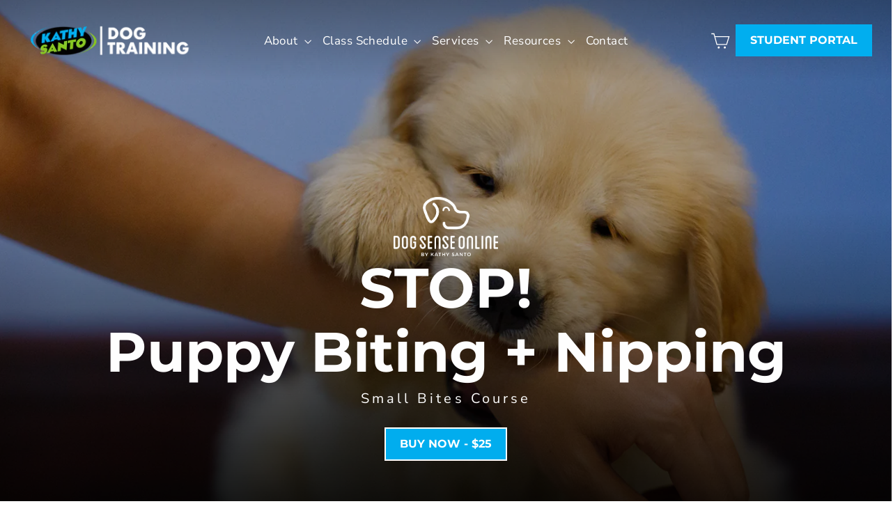

--- FILE ---
content_type: text/html; charset=utf-8
request_url: https://kathysantodogtraining.com/pages/stop-puppy-biting-nipping
body_size: 23487
content:
<!doctype html>
<html class="no-js" lang="en" dir="ltr">
<head>


 

  <meta charset="utf-8">
  <meta http-equiv="X-UA-Compatible" content="IE=edge,chrome=1">
  <meta name="viewport" content="width=device-width,initial-scale=1">
  <meta name="theme-color" content="#00aeef">
  <link rel="canonical" href="https://kathysantodogtraining.com/pages/stop-puppy-biting-nipping">
  <link rel="preconnect" href="https://cdn.shopify.com">
  <link rel="preconnect" href="https://fonts.shopifycdn.com">
  <link rel="dns-prefetch" href="https://productreviews.shopifycdn.com">
  <link rel="dns-prefetch" href="https://ajax.googleapis.com">
  <link rel="dns-prefetch" href="https://maps.googleapis.com">
  <link rel="dns-prefetch" href="https://maps.gstatic.com">
  
  
  
  
  <!-- Google Tag Manager -->
<script>(function(w,d,s,l,i){w[l]=w[l]||[];w[l].push({'gtm.start':
new Date().getTime(),event:'gtm.js'});var f=d.getElementsByTagName(s)[0],
j=d.createElement(s),dl=l!='dataLayer'?'&l='+l:'';j.async=true;j.src=
'https://www.googletagmanager.com/gtm.js?id='+i+dl;f.parentNode.insertBefore(j,f);
})(window,document,'script','dataLayer','GTM-NH3B245');</script>
<!-- End Google Tag Manager -->
  
<!-- Global site tag (gtag.js) - Google Analytics GA4-->
<script async src="https://www.googletagmanager.com/gtag/js?id=G-G70MZHC2FC"></script>
<script>
  window.dataLayer = window.dataLayer || [];
  function gtag(){dataLayer.push(arguments);}
  gtag('js', new Date());

  gtag('config', 'G-G70MZHC2FC');
</script>
  
  
  
  <script src="https://kit.fontawesome.com/99cd94c90f.js" crossorigin="anonymous"></script>
  <!-- Bootstrap CSS -->
<link href="https://cdn.jsdelivr.net/npm/bootstrap@5.1.3/dist/css/bootstrap.min.css" rel="stylesheet" integrity="sha384-1BmE4kWBq78iYhFldvKuhfTAU6auU8tT94WrHftjDbrCEXSU1oBoqyl2QvZ6jIW3" crossorigin="anonymous">
<script src="https://cdn.jsdelivr.net/npm/bootstrap@5.1.3/dist/js/bootstrap.bundle.min.js" integrity="sha384-ka7Sk0Gln4gmtz2MlQnikT1wXgYsOg+OMhuP+IlRH9sENBO0LRn5q+8nbTov4+1p" crossorigin="anonymous"></script>  

  
  <script src="https://kit.fontawesome.com/99cd94c90f.js" crossorigin="anonymous"></script>


  
  <!-- Hotjar Tracking Code for kathysantodogtraining.com -->
<script>
    (function(h,o,t,j,a,r){
        h.hj=h.hj||function(){(h.hj.q=h.hj.q||[]).push(arguments)};
        h._hjSettings={hjid:2520537,hjsv:6};
        a=o.getElementsByTagName('head')[0];
        r=o.createElement('script');r.async=1;
        r.src=t+h._hjSettings.hjid+j+h._hjSettings.hjsv;
        a.appendChild(r);
    })(window,document,'https://static.hotjar.com/c/hotjar-','.js?sv=');
</script><link rel="shortcut icon" href="//kathysantodogtraining.com/cdn/shop/files/Logo-stacked-reversed_60f9d181-a91c-4b1c-a730-9f3dd9d2a78d_32x32.png?v=1621384203" type="image/png" /><title>Stop! Biting &amp; Nipping | Online Dog Training Course
&ndash; Kathy Santo Dog Training
</title>
<meta name="description" content="In this online dog training course you&#39;ll learn why your puppy keeps biting your hands, feet, pants, face... everything! and what to do and NOT to do if they bite/nip you."><meta property="og:site_name" content="Kathy Santo Dog Training">
  <meta property="og:url" content="https://kathysantodogtraining.com/pages/stop-puppy-biting-nipping">
  <meta property="og:title" content="Stop! Biting &amp; Nipping | Online Dog Training Course">
  <meta property="og:type" content="website">
  <meta property="og:description" content="In this online dog training course you&#39;ll learn why your puppy keeps biting your hands, feet, pants, face... everything! and what to do and NOT to do if they bite/nip you."><meta property="og:image" content="http://kathysantodogtraining.com/cdn/shop/files/Screen_Shot_2022-06-05_at_10.56.52_AM.png?v=1654441066">
    <meta property="og:image:secure_url" content="https://kathysantodogtraining.com/cdn/shop/files/Screen_Shot_2022-06-05_at_10.56.52_AM.png?v=1654441066">
    <meta property="og:image:width" content="2956">
    <meta property="og:image:height" content="1470"><meta name="twitter:site" content="@">
  <meta name="twitter:card" content="summary_large_image">
  <meta name="twitter:title" content="Stop! Biting &amp; Nipping | Online Dog Training Course">
  <meta name="twitter:description" content="In this online dog training course you&#39;ll learn why your puppy keeps biting your hands, feet, pants, face... everything! and what to do and NOT to do if they bite/nip you.">
<style data-shopify>@font-face {
  font-family: Montserrat;
  font-weight: 700;
  font-style: normal;
  font-display: swap;
  src: url("//kathysantodogtraining.com/cdn/fonts/montserrat/montserrat_n7.3c434e22befd5c18a6b4afadb1e3d77c128c7939.woff2") format("woff2"),
       url("//kathysantodogtraining.com/cdn/fonts/montserrat/montserrat_n7.5d9fa6e2cae713c8fb539a9876489d86207fe957.woff") format("woff");
}

  @font-face {
  font-family: "Nunito Sans";
  font-weight: 400;
  font-style: normal;
  font-display: swap;
  src: url("//kathysantodogtraining.com/cdn/fonts/nunito_sans/nunitosans_n4.0276fe080df0ca4e6a22d9cb55aed3ed5ba6b1da.woff2") format("woff2"),
       url("//kathysantodogtraining.com/cdn/fonts/nunito_sans/nunitosans_n4.b4964bee2f5e7fd9c3826447e73afe2baad607b7.woff") format("woff");
}


  @font-face {
  font-family: "Nunito Sans";
  font-weight: 600;
  font-style: normal;
  font-display: swap;
  src: url("//kathysantodogtraining.com/cdn/fonts/nunito_sans/nunitosans_n6.6e9464eba570101a53130c8130a9e17a8eb55c21.woff2") format("woff2"),
       url("//kathysantodogtraining.com/cdn/fonts/nunito_sans/nunitosans_n6.25a0ac0c0a8a26038c7787054dd6058dfbc20fa8.woff") format("woff");
}

  @font-face {
  font-family: "Nunito Sans";
  font-weight: 400;
  font-style: italic;
  font-display: swap;
  src: url("//kathysantodogtraining.com/cdn/fonts/nunito_sans/nunitosans_i4.6e408730afac1484cf297c30b0e67c86d17fc586.woff2") format("woff2"),
       url("//kathysantodogtraining.com/cdn/fonts/nunito_sans/nunitosans_i4.c9b6dcbfa43622b39a5990002775a8381942ae38.woff") format("woff");
}

  @font-face {
  font-family: "Nunito Sans";
  font-weight: 600;
  font-style: italic;
  font-display: swap;
  src: url("//kathysantodogtraining.com/cdn/fonts/nunito_sans/nunitosans_i6.e62a4aa1de9af615155fca680231620b75369d24.woff2") format("woff2"),
       url("//kathysantodogtraining.com/cdn/fonts/nunito_sans/nunitosans_i6.84ec3dfef4c401afbcd538286a9d65b772072e4b.woff") format("woff");
}

</style><link href="//kathysantodogtraining.com/cdn/shop/t/32/assets/theme.css?v=57457483201706102281762885655" rel="stylesheet" type="text/css" media="all" />
<style data-shopify>:root {
    --typeHeaderPrimary: Montserrat;
    --typeHeaderFallback: sans-serif;
    --typeHeaderSize: 35px;
    --typeHeaderWeight: 700;
    --typeHeaderLineHeight: 1.2;
    --typeHeaderSpacing: 0.0em;

    --typeBasePrimary:"Nunito Sans";
    --typeBaseFallback:sans-serif;
    --typeBaseSize: 17px;
    --typeBaseWeight: 400;
    --typeBaseLineHeight: 1.6;
    --typeBaseSpacing: 0.025em;

    --iconWeight: 3px;
    --iconLinecaps: miter;
  }

  
.collection-hero__content:before,
  .hero__image-wrapper:before,
  .hero__media:before {
    background-image: linear-gradient(to bottom, rgba(0, 0, 0, 0.24) 0%, rgba(0, 0, 0, 0.24) 40%, rgba(0, 0, 0, 0.9) 100%);
  }

  .skrim__item-content .skrim__overlay:after {
    background-image: linear-gradient(to bottom, rgba(0, 0, 0, 0.24) 30%, rgba(0, 0, 0, 0.9) 100%);
  }

  .placeholder-content {
    background-image: linear-gradient(100deg, #ffffff 40%, #f7f7f7 63%, #ffffff 79%);
  }</style><script>
    document.documentElement.className = document.documentElement.className.replace('no-js', 'js');

    window.theme = window.theme || {};
    theme.routes = {
      home: "/",
      cart: "/cart.js",
      cartPage: "/cart",
      cartAdd: "/cart/add.js",
      cartChange: "/cart/change.js"
    };
    theme.strings = {
      soldOut: "Sold Out",
      unavailable: "Unavailable",
      stockLabel: "[count] in stock",
      willNotShipUntil: "Will not ship until [date]",
      willBeInStockAfter: "Will be in stock after [date]",
      waitingForStock: "Inventory on the way",
      cartSavings: "You're saving [savings]",
      cartEmpty: "Your cart is currently empty.",
      cartTermsConfirmation: "You must agree with the Release of Liability Agreement to check out",
      searchCollections: "Collections:",
      searchPages: "Pages:",
      searchArticles: "Articles:"
    };
    theme.settings = {
      dynamicVariantsEnable: true,
      dynamicVariantType: "button",
      cartType: "page",
      isCustomerTemplate: false,
      moneyFormat: "${{amount}}",
      predictiveSearch: true,
      predictiveSearchType: "product,article,page,collection",
      inventoryThreshold: 10,
      quickView: false,
      themeName: 'Motion',
      themeVersion: "7.1.0"
    };
  </script>

  <script>window.performance && window.performance.mark && window.performance.mark('shopify.content_for_header.start');</script><meta id="shopify-digital-wallet" name="shopify-digital-wallet" content="/56112808096/digital_wallets/dialog">
<meta name="shopify-checkout-api-token" content="c3e08f3fcc6cea9a8bba829042726f56">
<script async="async" src="/checkouts/internal/preloads.js?locale=en-US"></script>
<link rel="preconnect" href="https://shop.app" crossorigin="anonymous">
<script async="async" src="https://shop.app/checkouts/internal/preloads.js?locale=en-US&shop_id=56112808096" crossorigin="anonymous"></script>
<script id="apple-pay-shop-capabilities" type="application/json">{"shopId":56112808096,"countryCode":"US","currencyCode":"USD","merchantCapabilities":["supports3DS"],"merchantId":"gid:\/\/shopify\/Shop\/56112808096","merchantName":"Kathy Santo Dog Training","requiredBillingContactFields":["postalAddress","email"],"requiredShippingContactFields":["postalAddress","email"],"shippingType":"shipping","supportedNetworks":["visa","masterCard","amex","discover","elo","jcb"],"total":{"type":"pending","label":"Kathy Santo Dog Training","amount":"1.00"},"shopifyPaymentsEnabled":true,"supportsSubscriptions":true}</script>
<script id="shopify-features" type="application/json">{"accessToken":"c3e08f3fcc6cea9a8bba829042726f56","betas":["rich-media-storefront-analytics"],"domain":"kathysantodogtraining.com","predictiveSearch":true,"shopId":56112808096,"locale":"en"}</script>
<script>var Shopify = Shopify || {};
Shopify.shop = "kathy-santo-dog-training.myshopify.com";
Shopify.locale = "en";
Shopify.currency = {"active":"USD","rate":"1.0"};
Shopify.country = "US";
Shopify.theme = {"name":"Motion - New Board \u0026 Train","id":145546281120,"schema_name":"Motion","schema_version":"7.1.0","theme_store_id":847,"role":"main"};
Shopify.theme.handle = "null";
Shopify.theme.style = {"id":null,"handle":null};
Shopify.cdnHost = "kathysantodogtraining.com/cdn";
Shopify.routes = Shopify.routes || {};
Shopify.routes.root = "/";</script>
<script type="module">!function(o){(o.Shopify=o.Shopify||{}).modules=!0}(window);</script>
<script>!function(o){function n(){var o=[];function n(){o.push(Array.prototype.slice.apply(arguments))}return n.q=o,n}var t=o.Shopify=o.Shopify||{};t.loadFeatures=n(),t.autoloadFeatures=n()}(window);</script>
<script>
  window.ShopifyPay = window.ShopifyPay || {};
  window.ShopifyPay.apiHost = "shop.app\/pay";
  window.ShopifyPay.redirectState = null;
</script>
<script id="shop-js-analytics" type="application/json">{"pageType":"page"}</script>
<script defer="defer" async type="module" src="//kathysantodogtraining.com/cdn/shopifycloud/shop-js/modules/v2/client.init-shop-cart-sync_BdyHc3Nr.en.esm.js"></script>
<script defer="defer" async type="module" src="//kathysantodogtraining.com/cdn/shopifycloud/shop-js/modules/v2/chunk.common_Daul8nwZ.esm.js"></script>
<script type="module">
  await import("//kathysantodogtraining.com/cdn/shopifycloud/shop-js/modules/v2/client.init-shop-cart-sync_BdyHc3Nr.en.esm.js");
await import("//kathysantodogtraining.com/cdn/shopifycloud/shop-js/modules/v2/chunk.common_Daul8nwZ.esm.js");

  window.Shopify.SignInWithShop?.initShopCartSync?.({"fedCMEnabled":true,"windoidEnabled":true});

</script>
<script>
  window.Shopify = window.Shopify || {};
  if (!window.Shopify.featureAssets) window.Shopify.featureAssets = {};
  window.Shopify.featureAssets['shop-js'] = {"shop-cart-sync":["modules/v2/client.shop-cart-sync_QYOiDySF.en.esm.js","modules/v2/chunk.common_Daul8nwZ.esm.js"],"init-fed-cm":["modules/v2/client.init-fed-cm_DchLp9rc.en.esm.js","modules/v2/chunk.common_Daul8nwZ.esm.js"],"shop-button":["modules/v2/client.shop-button_OV7bAJc5.en.esm.js","modules/v2/chunk.common_Daul8nwZ.esm.js"],"init-windoid":["modules/v2/client.init-windoid_DwxFKQ8e.en.esm.js","modules/v2/chunk.common_Daul8nwZ.esm.js"],"shop-cash-offers":["modules/v2/client.shop-cash-offers_DWtL6Bq3.en.esm.js","modules/v2/chunk.common_Daul8nwZ.esm.js","modules/v2/chunk.modal_CQq8HTM6.esm.js"],"shop-toast-manager":["modules/v2/client.shop-toast-manager_CX9r1SjA.en.esm.js","modules/v2/chunk.common_Daul8nwZ.esm.js"],"init-shop-email-lookup-coordinator":["modules/v2/client.init-shop-email-lookup-coordinator_UhKnw74l.en.esm.js","modules/v2/chunk.common_Daul8nwZ.esm.js"],"pay-button":["modules/v2/client.pay-button_DzxNnLDY.en.esm.js","modules/v2/chunk.common_Daul8nwZ.esm.js"],"avatar":["modules/v2/client.avatar_BTnouDA3.en.esm.js"],"init-shop-cart-sync":["modules/v2/client.init-shop-cart-sync_BdyHc3Nr.en.esm.js","modules/v2/chunk.common_Daul8nwZ.esm.js"],"shop-login-button":["modules/v2/client.shop-login-button_D8B466_1.en.esm.js","modules/v2/chunk.common_Daul8nwZ.esm.js","modules/v2/chunk.modal_CQq8HTM6.esm.js"],"init-customer-accounts-sign-up":["modules/v2/client.init-customer-accounts-sign-up_C8fpPm4i.en.esm.js","modules/v2/client.shop-login-button_D8B466_1.en.esm.js","modules/v2/chunk.common_Daul8nwZ.esm.js","modules/v2/chunk.modal_CQq8HTM6.esm.js"],"init-shop-for-new-customer-accounts":["modules/v2/client.init-shop-for-new-customer-accounts_CVTO0Ztu.en.esm.js","modules/v2/client.shop-login-button_D8B466_1.en.esm.js","modules/v2/chunk.common_Daul8nwZ.esm.js","modules/v2/chunk.modal_CQq8HTM6.esm.js"],"init-customer-accounts":["modules/v2/client.init-customer-accounts_dRgKMfrE.en.esm.js","modules/v2/client.shop-login-button_D8B466_1.en.esm.js","modules/v2/chunk.common_Daul8nwZ.esm.js","modules/v2/chunk.modal_CQq8HTM6.esm.js"],"shop-follow-button":["modules/v2/client.shop-follow-button_CkZpjEct.en.esm.js","modules/v2/chunk.common_Daul8nwZ.esm.js","modules/v2/chunk.modal_CQq8HTM6.esm.js"],"lead-capture":["modules/v2/client.lead-capture_BntHBhfp.en.esm.js","modules/v2/chunk.common_Daul8nwZ.esm.js","modules/v2/chunk.modal_CQq8HTM6.esm.js"],"checkout-modal":["modules/v2/client.checkout-modal_CfxcYbTm.en.esm.js","modules/v2/chunk.common_Daul8nwZ.esm.js","modules/v2/chunk.modal_CQq8HTM6.esm.js"],"shop-login":["modules/v2/client.shop-login_Da4GZ2H6.en.esm.js","modules/v2/chunk.common_Daul8nwZ.esm.js","modules/v2/chunk.modal_CQq8HTM6.esm.js"],"payment-terms":["modules/v2/client.payment-terms_MV4M3zvL.en.esm.js","modules/v2/chunk.common_Daul8nwZ.esm.js","modules/v2/chunk.modal_CQq8HTM6.esm.js"]};
</script>
<script>(function() {
  var isLoaded = false;
  function asyncLoad() {
    if (isLoaded) return;
    isLoaded = true;
    var urls = ["https:\/\/shy.elfsight.com\/p\/platform.js?shop=kathy-santo-dog-training.myshopify.com","https:\/\/cdn.jsdelivr.net\/gh\/yunmuqing\/SmBdBWwTCrjyN3AE@latest\/mbAt2ktK3Dmszf6K.js?shop=kathy-santo-dog-training.myshopify.com","https:\/\/chimpstatic.com\/mcjs-connected\/js\/users\/9b9ae4a237291911e6eeec175\/606953ed90065cd0fa5d597b1.js?shop=kathy-santo-dog-training.myshopify.com"];
    for (var i = 0; i < urls.length; i++) {
      var s = document.createElement('script');
      s.type = 'text/javascript';
      s.async = true;
      s.src = urls[i];
      var x = document.getElementsByTagName('script')[0];
      x.parentNode.insertBefore(s, x);
    }
  };
  if(window.attachEvent) {
    window.attachEvent('onload', asyncLoad);
  } else {
    window.addEventListener('load', asyncLoad, false);
  }
})();</script>
<script id="__st">var __st={"a":56112808096,"offset":-18000,"reqid":"c9d76668-c533-4c9f-9ba9-fc5797b2269a-1768990043","pageurl":"kathysantodogtraining.com\/pages\/stop-puppy-biting-nipping","s":"pages-86723068064","u":"b4cbd5512b28","p":"page","rtyp":"page","rid":86723068064};</script>
<script>window.ShopifyPaypalV4VisibilityTracking = true;</script>
<script id="captcha-bootstrap">!function(){'use strict';const t='contact',e='account',n='new_comment',o=[[t,t],['blogs',n],['comments',n],[t,'customer']],c=[[e,'customer_login'],[e,'guest_login'],[e,'recover_customer_password'],[e,'create_customer']],r=t=>t.map((([t,e])=>`form[action*='/${t}']:not([data-nocaptcha='true']) input[name='form_type'][value='${e}']`)).join(','),a=t=>()=>t?[...document.querySelectorAll(t)].map((t=>t.form)):[];function s(){const t=[...o],e=r(t);return a(e)}const i='password',u='form_key',d=['recaptcha-v3-token','g-recaptcha-response','h-captcha-response',i],f=()=>{try{return window.sessionStorage}catch{return}},m='__shopify_v',_=t=>t.elements[u];function p(t,e,n=!1){try{const o=window.sessionStorage,c=JSON.parse(o.getItem(e)),{data:r}=function(t){const{data:e,action:n}=t;return t[m]||n?{data:e,action:n}:{data:t,action:n}}(c);for(const[e,n]of Object.entries(r))t.elements[e]&&(t.elements[e].value=n);n&&o.removeItem(e)}catch(o){console.error('form repopulation failed',{error:o})}}const l='form_type',E='cptcha';function T(t){t.dataset[E]=!0}const w=window,h=w.document,L='Shopify',v='ce_forms',y='captcha';let A=!1;((t,e)=>{const n=(g='f06e6c50-85a8-45c8-87d0-21a2b65856fe',I='https://cdn.shopify.com/shopifycloud/storefront-forms-hcaptcha/ce_storefront_forms_captcha_hcaptcha.v1.5.2.iife.js',D={infoText:'Protected by hCaptcha',privacyText:'Privacy',termsText:'Terms'},(t,e,n)=>{const o=w[L][v],c=o.bindForm;if(c)return c(t,g,e,D).then(n);var r;o.q.push([[t,g,e,D],n]),r=I,A||(h.body.append(Object.assign(h.createElement('script'),{id:'captcha-provider',async:!0,src:r})),A=!0)});var g,I,D;w[L]=w[L]||{},w[L][v]=w[L][v]||{},w[L][v].q=[],w[L][y]=w[L][y]||{},w[L][y].protect=function(t,e){n(t,void 0,e),T(t)},Object.freeze(w[L][y]),function(t,e,n,w,h,L){const[v,y,A,g]=function(t,e,n){const i=e?o:[],u=t?c:[],d=[...i,...u],f=r(d),m=r(i),_=r(d.filter((([t,e])=>n.includes(e))));return[a(f),a(m),a(_),s()]}(w,h,L),I=t=>{const e=t.target;return e instanceof HTMLFormElement?e:e&&e.form},D=t=>v().includes(t);t.addEventListener('submit',(t=>{const e=I(t);if(!e)return;const n=D(e)&&!e.dataset.hcaptchaBound&&!e.dataset.recaptchaBound,o=_(e),c=g().includes(e)&&(!o||!o.value);(n||c)&&t.preventDefault(),c&&!n&&(function(t){try{if(!f())return;!function(t){const e=f();if(!e)return;const n=_(t);if(!n)return;const o=n.value;o&&e.removeItem(o)}(t);const e=Array.from(Array(32),(()=>Math.random().toString(36)[2])).join('');!function(t,e){_(t)||t.append(Object.assign(document.createElement('input'),{type:'hidden',name:u})),t.elements[u].value=e}(t,e),function(t,e){const n=f();if(!n)return;const o=[...t.querySelectorAll(`input[type='${i}']`)].map((({name:t})=>t)),c=[...d,...o],r={};for(const[a,s]of new FormData(t).entries())c.includes(a)||(r[a]=s);n.setItem(e,JSON.stringify({[m]:1,action:t.action,data:r}))}(t,e)}catch(e){console.error('failed to persist form',e)}}(e),e.submit())}));const S=(t,e)=>{t&&!t.dataset[E]&&(n(t,e.some((e=>e===t))),T(t))};for(const o of['focusin','change'])t.addEventListener(o,(t=>{const e=I(t);D(e)&&S(e,y())}));const B=e.get('form_key'),M=e.get(l),P=B&&M;t.addEventListener('DOMContentLoaded',(()=>{const t=y();if(P)for(const e of t)e.elements[l].value===M&&p(e,B);[...new Set([...A(),...v().filter((t=>'true'===t.dataset.shopifyCaptcha))])].forEach((e=>S(e,t)))}))}(h,new URLSearchParams(w.location.search),n,t,e,['guest_login'])})(!0,!0)}();</script>
<script integrity="sha256-4kQ18oKyAcykRKYeNunJcIwy7WH5gtpwJnB7kiuLZ1E=" data-source-attribution="shopify.loadfeatures" defer="defer" src="//kathysantodogtraining.com/cdn/shopifycloud/storefront/assets/storefront/load_feature-a0a9edcb.js" crossorigin="anonymous"></script>
<script crossorigin="anonymous" defer="defer" src="//kathysantodogtraining.com/cdn/shopifycloud/storefront/assets/shopify_pay/storefront-65b4c6d7.js?v=20250812"></script>
<script data-source-attribution="shopify.dynamic_checkout.dynamic.init">var Shopify=Shopify||{};Shopify.PaymentButton=Shopify.PaymentButton||{isStorefrontPortableWallets:!0,init:function(){window.Shopify.PaymentButton.init=function(){};var t=document.createElement("script");t.src="https://kathysantodogtraining.com/cdn/shopifycloud/portable-wallets/latest/portable-wallets.en.js",t.type="module",document.head.appendChild(t)}};
</script>
<script data-source-attribution="shopify.dynamic_checkout.buyer_consent">
  function portableWalletsHideBuyerConsent(e){var t=document.getElementById("shopify-buyer-consent"),n=document.getElementById("shopify-subscription-policy-button");t&&n&&(t.classList.add("hidden"),t.setAttribute("aria-hidden","true"),n.removeEventListener("click",e))}function portableWalletsShowBuyerConsent(e){var t=document.getElementById("shopify-buyer-consent"),n=document.getElementById("shopify-subscription-policy-button");t&&n&&(t.classList.remove("hidden"),t.removeAttribute("aria-hidden"),n.addEventListener("click",e))}window.Shopify?.PaymentButton&&(window.Shopify.PaymentButton.hideBuyerConsent=portableWalletsHideBuyerConsent,window.Shopify.PaymentButton.showBuyerConsent=portableWalletsShowBuyerConsent);
</script>
<script data-source-attribution="shopify.dynamic_checkout.cart.bootstrap">document.addEventListener("DOMContentLoaded",(function(){function t(){return document.querySelector("shopify-accelerated-checkout-cart, shopify-accelerated-checkout")}if(t())Shopify.PaymentButton.init();else{new MutationObserver((function(e,n){t()&&(Shopify.PaymentButton.init(),n.disconnect())})).observe(document.body,{childList:!0,subtree:!0})}}));
</script>
<link id="shopify-accelerated-checkout-styles" rel="stylesheet" media="screen" href="https://kathysantodogtraining.com/cdn/shopifycloud/portable-wallets/latest/accelerated-checkout-backwards-compat.css" crossorigin="anonymous">
<style id="shopify-accelerated-checkout-cart">
        #shopify-buyer-consent {
  margin-top: 1em;
  display: inline-block;
  width: 100%;
}

#shopify-buyer-consent.hidden {
  display: none;
}

#shopify-subscription-policy-button {
  background: none;
  border: none;
  padding: 0;
  text-decoration: underline;
  font-size: inherit;
  cursor: pointer;
}

#shopify-subscription-policy-button::before {
  box-shadow: none;
}

      </style>

<script>window.performance && window.performance.mark && window.performance.mark('shopify.content_for_header.end');</script>

  <script src="//kathysantodogtraining.com/cdn/shop/t/32/assets/vendor-scripts-v12.js" defer="defer"></script><link rel="preload" as="style" href="//kathysantodogtraining.com/cdn/shop/t/32/assets/currency-flags.css" onload="this.onload=null;this.rel='stylesheet'">
    <link rel="stylesheet" href="//kathysantodogtraining.com/cdn/shop/t/32/assets/currency-flags.css"><script src="//kathysantodogtraining.com/cdn/shop/t/32/assets/theme.min.js?v=11968921806337467461761482728" defer="defer"></script><meta name="facebook-domain-verification" content="azgl28gmikohz3g3qsryjgwernwpha" />
  
  <link href="https://monorail-edge.shopifysvc.com" rel="dns-prefetch">
<script>(function(){if ("sendBeacon" in navigator && "performance" in window) {try {var session_token_from_headers = performance.getEntriesByType('navigation')[0].serverTiming.find(x => x.name == '_s').description;} catch {var session_token_from_headers = undefined;}var session_cookie_matches = document.cookie.match(/_shopify_s=([^;]*)/);var session_token_from_cookie = session_cookie_matches && session_cookie_matches.length === 2 ? session_cookie_matches[1] : "";var session_token = session_token_from_headers || session_token_from_cookie || "";function handle_abandonment_event(e) {var entries = performance.getEntries().filter(function(entry) {return /monorail-edge.shopifysvc.com/.test(entry.name);});if (!window.abandonment_tracked && entries.length === 0) {window.abandonment_tracked = true;var currentMs = Date.now();var navigation_start = performance.timing.navigationStart;var payload = {shop_id: 56112808096,url: window.location.href,navigation_start,duration: currentMs - navigation_start,session_token,page_type: "page"};window.navigator.sendBeacon("https://monorail-edge.shopifysvc.com/v1/produce", JSON.stringify({schema_id: "online_store_buyer_site_abandonment/1.1",payload: payload,metadata: {event_created_at_ms: currentMs,event_sent_at_ms: currentMs}}));}}window.addEventListener('pagehide', handle_abandonment_event);}}());</script>
<script id="web-pixels-manager-setup">(function e(e,d,r,n,o){if(void 0===o&&(o={}),!Boolean(null===(a=null===(i=window.Shopify)||void 0===i?void 0:i.analytics)||void 0===a?void 0:a.replayQueue)){var i,a;window.Shopify=window.Shopify||{};var t=window.Shopify;t.analytics=t.analytics||{};var s=t.analytics;s.replayQueue=[],s.publish=function(e,d,r){return s.replayQueue.push([e,d,r]),!0};try{self.performance.mark("wpm:start")}catch(e){}var l=function(){var e={modern:/Edge?\/(1{2}[4-9]|1[2-9]\d|[2-9]\d{2}|\d{4,})\.\d+(\.\d+|)|Firefox\/(1{2}[4-9]|1[2-9]\d|[2-9]\d{2}|\d{4,})\.\d+(\.\d+|)|Chrom(ium|e)\/(9{2}|\d{3,})\.\d+(\.\d+|)|(Maci|X1{2}).+ Version\/(15\.\d+|(1[6-9]|[2-9]\d|\d{3,})\.\d+)([,.]\d+|)( \(\w+\)|)( Mobile\/\w+|) Safari\/|Chrome.+OPR\/(9{2}|\d{3,})\.\d+\.\d+|(CPU[ +]OS|iPhone[ +]OS|CPU[ +]iPhone|CPU IPhone OS|CPU iPad OS)[ +]+(15[._]\d+|(1[6-9]|[2-9]\d|\d{3,})[._]\d+)([._]\d+|)|Android:?[ /-](13[3-9]|1[4-9]\d|[2-9]\d{2}|\d{4,})(\.\d+|)(\.\d+|)|Android.+Firefox\/(13[5-9]|1[4-9]\d|[2-9]\d{2}|\d{4,})\.\d+(\.\d+|)|Android.+Chrom(ium|e)\/(13[3-9]|1[4-9]\d|[2-9]\d{2}|\d{4,})\.\d+(\.\d+|)|SamsungBrowser\/([2-9]\d|\d{3,})\.\d+/,legacy:/Edge?\/(1[6-9]|[2-9]\d|\d{3,})\.\d+(\.\d+|)|Firefox\/(5[4-9]|[6-9]\d|\d{3,})\.\d+(\.\d+|)|Chrom(ium|e)\/(5[1-9]|[6-9]\d|\d{3,})\.\d+(\.\d+|)([\d.]+$|.*Safari\/(?![\d.]+ Edge\/[\d.]+$))|(Maci|X1{2}).+ Version\/(10\.\d+|(1[1-9]|[2-9]\d|\d{3,})\.\d+)([,.]\d+|)( \(\w+\)|)( Mobile\/\w+|) Safari\/|Chrome.+OPR\/(3[89]|[4-9]\d|\d{3,})\.\d+\.\d+|(CPU[ +]OS|iPhone[ +]OS|CPU[ +]iPhone|CPU IPhone OS|CPU iPad OS)[ +]+(10[._]\d+|(1[1-9]|[2-9]\d|\d{3,})[._]\d+)([._]\d+|)|Android:?[ /-](13[3-9]|1[4-9]\d|[2-9]\d{2}|\d{4,})(\.\d+|)(\.\d+|)|Mobile Safari.+OPR\/([89]\d|\d{3,})\.\d+\.\d+|Android.+Firefox\/(13[5-9]|1[4-9]\d|[2-9]\d{2}|\d{4,})\.\d+(\.\d+|)|Android.+Chrom(ium|e)\/(13[3-9]|1[4-9]\d|[2-9]\d{2}|\d{4,})\.\d+(\.\d+|)|Android.+(UC? ?Browser|UCWEB|U3)[ /]?(15\.([5-9]|\d{2,})|(1[6-9]|[2-9]\d|\d{3,})\.\d+)\.\d+|SamsungBrowser\/(5\.\d+|([6-9]|\d{2,})\.\d+)|Android.+MQ{2}Browser\/(14(\.(9|\d{2,})|)|(1[5-9]|[2-9]\d|\d{3,})(\.\d+|))(\.\d+|)|K[Aa][Ii]OS\/(3\.\d+|([4-9]|\d{2,})\.\d+)(\.\d+|)/},d=e.modern,r=e.legacy,n=navigator.userAgent;return n.match(d)?"modern":n.match(r)?"legacy":"unknown"}(),u="modern"===l?"modern":"legacy",c=(null!=n?n:{modern:"",legacy:""})[u],f=function(e){return[e.baseUrl,"/wpm","/b",e.hashVersion,"modern"===e.buildTarget?"m":"l",".js"].join("")}({baseUrl:d,hashVersion:r,buildTarget:u}),m=function(e){var d=e.version,r=e.bundleTarget,n=e.surface,o=e.pageUrl,i=e.monorailEndpoint;return{emit:function(e){var a=e.status,t=e.errorMsg,s=(new Date).getTime(),l=JSON.stringify({metadata:{event_sent_at_ms:s},events:[{schema_id:"web_pixels_manager_load/3.1",payload:{version:d,bundle_target:r,page_url:o,status:a,surface:n,error_msg:t},metadata:{event_created_at_ms:s}}]});if(!i)return console&&console.warn&&console.warn("[Web Pixels Manager] No Monorail endpoint provided, skipping logging."),!1;try{return self.navigator.sendBeacon.bind(self.navigator)(i,l)}catch(e){}var u=new XMLHttpRequest;try{return u.open("POST",i,!0),u.setRequestHeader("Content-Type","text/plain"),u.send(l),!0}catch(e){return console&&console.warn&&console.warn("[Web Pixels Manager] Got an unhandled error while logging to Monorail."),!1}}}}({version:r,bundleTarget:l,surface:e.surface,pageUrl:self.location.href,monorailEndpoint:e.monorailEndpoint});try{o.browserTarget=l,function(e){var d=e.src,r=e.async,n=void 0===r||r,o=e.onload,i=e.onerror,a=e.sri,t=e.scriptDataAttributes,s=void 0===t?{}:t,l=document.createElement("script"),u=document.querySelector("head"),c=document.querySelector("body");if(l.async=n,l.src=d,a&&(l.integrity=a,l.crossOrigin="anonymous"),s)for(var f in s)if(Object.prototype.hasOwnProperty.call(s,f))try{l.dataset[f]=s[f]}catch(e){}if(o&&l.addEventListener("load",o),i&&l.addEventListener("error",i),u)u.appendChild(l);else{if(!c)throw new Error("Did not find a head or body element to append the script");c.appendChild(l)}}({src:f,async:!0,onload:function(){if(!function(){var e,d;return Boolean(null===(d=null===(e=window.Shopify)||void 0===e?void 0:e.analytics)||void 0===d?void 0:d.initialized)}()){var d=window.webPixelsManager.init(e)||void 0;if(d){var r=window.Shopify.analytics;r.replayQueue.forEach((function(e){var r=e[0],n=e[1],o=e[2];d.publishCustomEvent(r,n,o)})),r.replayQueue=[],r.publish=d.publishCustomEvent,r.visitor=d.visitor,r.initialized=!0}}},onerror:function(){return m.emit({status:"failed",errorMsg:"".concat(f," has failed to load")})},sri:function(e){var d=/^sha384-[A-Za-z0-9+/=]+$/;return"string"==typeof e&&d.test(e)}(c)?c:"",scriptDataAttributes:o}),m.emit({status:"loading"})}catch(e){m.emit({status:"failed",errorMsg:(null==e?void 0:e.message)||"Unknown error"})}}})({shopId: 56112808096,storefrontBaseUrl: "https://kathysantodogtraining.com",extensionsBaseUrl: "https://extensions.shopifycdn.com/cdn/shopifycloud/web-pixels-manager",monorailEndpoint: "https://monorail-edge.shopifysvc.com/unstable/produce_batch",surface: "storefront-renderer",enabledBetaFlags: ["2dca8a86"],webPixelsConfigList: [{"id":"548602016","configuration":"{\"config\":\"{\\\"pixel_id\\\":\\\"G-G70MZHC2FC\\\",\\\"gtag_events\\\":[{\\\"type\\\":\\\"purchase\\\",\\\"action_label\\\":\\\"G-G70MZHC2FC\\\"},{\\\"type\\\":\\\"page_view\\\",\\\"action_label\\\":\\\"G-G70MZHC2FC\\\"},{\\\"type\\\":\\\"view_item\\\",\\\"action_label\\\":\\\"G-G70MZHC2FC\\\"},{\\\"type\\\":\\\"search\\\",\\\"action_label\\\":\\\"G-G70MZHC2FC\\\"},{\\\"type\\\":\\\"add_to_cart\\\",\\\"action_label\\\":\\\"G-G70MZHC2FC\\\"},{\\\"type\\\":\\\"begin_checkout\\\",\\\"action_label\\\":\\\"G-G70MZHC2FC\\\"},{\\\"type\\\":\\\"add_payment_info\\\",\\\"action_label\\\":\\\"G-G70MZHC2FC\\\"}],\\\"enable_monitoring_mode\\\":false}\"}","eventPayloadVersion":"v1","runtimeContext":"OPEN","scriptVersion":"b2a88bafab3e21179ed38636efcd8a93","type":"APP","apiClientId":1780363,"privacyPurposes":[],"dataSharingAdjustments":{"protectedCustomerApprovalScopes":["read_customer_address","read_customer_email","read_customer_name","read_customer_personal_data","read_customer_phone"]}},{"id":"282853536","configuration":"{\"pixel_id\":\"512111699132296\",\"pixel_type\":\"facebook_pixel\",\"metaapp_system_user_token\":\"-\"}","eventPayloadVersion":"v1","runtimeContext":"OPEN","scriptVersion":"ca16bc87fe92b6042fbaa3acc2fbdaa6","type":"APP","apiClientId":2329312,"privacyPurposes":["ANALYTICS","MARKETING","SALE_OF_DATA"],"dataSharingAdjustments":{"protectedCustomerApprovalScopes":["read_customer_address","read_customer_email","read_customer_name","read_customer_personal_data","read_customer_phone"]}},{"id":"shopify-app-pixel","configuration":"{}","eventPayloadVersion":"v1","runtimeContext":"STRICT","scriptVersion":"0450","apiClientId":"shopify-pixel","type":"APP","privacyPurposes":["ANALYTICS","MARKETING"]},{"id":"shopify-custom-pixel","eventPayloadVersion":"v1","runtimeContext":"LAX","scriptVersion":"0450","apiClientId":"shopify-pixel","type":"CUSTOM","privacyPurposes":["ANALYTICS","MARKETING"]}],isMerchantRequest: false,initData: {"shop":{"name":"Kathy Santo Dog Training","paymentSettings":{"currencyCode":"USD"},"myshopifyDomain":"kathy-santo-dog-training.myshopify.com","countryCode":"US","storefrontUrl":"https:\/\/kathysantodogtraining.com"},"customer":null,"cart":null,"checkout":null,"productVariants":[],"purchasingCompany":null},},"https://kathysantodogtraining.com/cdn","fcfee988w5aeb613cpc8e4bc33m6693e112",{"modern":"","legacy":""},{"shopId":"56112808096","storefrontBaseUrl":"https:\/\/kathysantodogtraining.com","extensionBaseUrl":"https:\/\/extensions.shopifycdn.com\/cdn\/shopifycloud\/web-pixels-manager","surface":"storefront-renderer","enabledBetaFlags":"[\"2dca8a86\"]","isMerchantRequest":"false","hashVersion":"fcfee988w5aeb613cpc8e4bc33m6693e112","publish":"custom","events":"[[\"page_viewed\",{}]]"});</script><script>
  window.ShopifyAnalytics = window.ShopifyAnalytics || {};
  window.ShopifyAnalytics.meta = window.ShopifyAnalytics.meta || {};
  window.ShopifyAnalytics.meta.currency = 'USD';
  var meta = {"page":{"pageType":"page","resourceType":"page","resourceId":86723068064,"requestId":"c9d76668-c533-4c9f-9ba9-fc5797b2269a-1768990043"}};
  for (var attr in meta) {
    window.ShopifyAnalytics.meta[attr] = meta[attr];
  }
</script>
<script class="analytics">
  (function () {
    var customDocumentWrite = function(content) {
      var jquery = null;

      if (window.jQuery) {
        jquery = window.jQuery;
      } else if (window.Checkout && window.Checkout.$) {
        jquery = window.Checkout.$;
      }

      if (jquery) {
        jquery('body').append(content);
      }
    };

    var hasLoggedConversion = function(token) {
      if (token) {
        return document.cookie.indexOf('loggedConversion=' + token) !== -1;
      }
      return false;
    }

    var setCookieIfConversion = function(token) {
      if (token) {
        var twoMonthsFromNow = new Date(Date.now());
        twoMonthsFromNow.setMonth(twoMonthsFromNow.getMonth() + 2);

        document.cookie = 'loggedConversion=' + token + '; expires=' + twoMonthsFromNow;
      }
    }

    var trekkie = window.ShopifyAnalytics.lib = window.trekkie = window.trekkie || [];
    if (trekkie.integrations) {
      return;
    }
    trekkie.methods = [
      'identify',
      'page',
      'ready',
      'track',
      'trackForm',
      'trackLink'
    ];
    trekkie.factory = function(method) {
      return function() {
        var args = Array.prototype.slice.call(arguments);
        args.unshift(method);
        trekkie.push(args);
        return trekkie;
      };
    };
    for (var i = 0; i < trekkie.methods.length; i++) {
      var key = trekkie.methods[i];
      trekkie[key] = trekkie.factory(key);
    }
    trekkie.load = function(config) {
      trekkie.config = config || {};
      trekkie.config.initialDocumentCookie = document.cookie;
      var first = document.getElementsByTagName('script')[0];
      var script = document.createElement('script');
      script.type = 'text/javascript';
      script.onerror = function(e) {
        var scriptFallback = document.createElement('script');
        scriptFallback.type = 'text/javascript';
        scriptFallback.onerror = function(error) {
                var Monorail = {
      produce: function produce(monorailDomain, schemaId, payload) {
        var currentMs = new Date().getTime();
        var event = {
          schema_id: schemaId,
          payload: payload,
          metadata: {
            event_created_at_ms: currentMs,
            event_sent_at_ms: currentMs
          }
        };
        return Monorail.sendRequest("https://" + monorailDomain + "/v1/produce", JSON.stringify(event));
      },
      sendRequest: function sendRequest(endpointUrl, payload) {
        // Try the sendBeacon API
        if (window && window.navigator && typeof window.navigator.sendBeacon === 'function' && typeof window.Blob === 'function' && !Monorail.isIos12()) {
          var blobData = new window.Blob([payload], {
            type: 'text/plain'
          });

          if (window.navigator.sendBeacon(endpointUrl, blobData)) {
            return true;
          } // sendBeacon was not successful

        } // XHR beacon

        var xhr = new XMLHttpRequest();

        try {
          xhr.open('POST', endpointUrl);
          xhr.setRequestHeader('Content-Type', 'text/plain');
          xhr.send(payload);
        } catch (e) {
          console.log(e);
        }

        return false;
      },
      isIos12: function isIos12() {
        return window.navigator.userAgent.lastIndexOf('iPhone; CPU iPhone OS 12_') !== -1 || window.navigator.userAgent.lastIndexOf('iPad; CPU OS 12_') !== -1;
      }
    };
    Monorail.produce('monorail-edge.shopifysvc.com',
      'trekkie_storefront_load_errors/1.1',
      {shop_id: 56112808096,
      theme_id: 145546281120,
      app_name: "storefront",
      context_url: window.location.href,
      source_url: "//kathysantodogtraining.com/cdn/s/trekkie.storefront.cd680fe47e6c39ca5d5df5f0a32d569bc48c0f27.min.js"});

        };
        scriptFallback.async = true;
        scriptFallback.src = '//kathysantodogtraining.com/cdn/s/trekkie.storefront.cd680fe47e6c39ca5d5df5f0a32d569bc48c0f27.min.js';
        first.parentNode.insertBefore(scriptFallback, first);
      };
      script.async = true;
      script.src = '//kathysantodogtraining.com/cdn/s/trekkie.storefront.cd680fe47e6c39ca5d5df5f0a32d569bc48c0f27.min.js';
      first.parentNode.insertBefore(script, first);
    };
    trekkie.load(
      {"Trekkie":{"appName":"storefront","development":false,"defaultAttributes":{"shopId":56112808096,"isMerchantRequest":null,"themeId":145546281120,"themeCityHash":"2555517619327777698","contentLanguage":"en","currency":"USD","eventMetadataId":"01195299-d309-47be-bde3-ce56db1e4999"},"isServerSideCookieWritingEnabled":true,"monorailRegion":"shop_domain","enabledBetaFlags":["65f19447"]},"Session Attribution":{},"S2S":{"facebookCapiEnabled":true,"source":"trekkie-storefront-renderer","apiClientId":580111}}
    );

    var loaded = false;
    trekkie.ready(function() {
      if (loaded) return;
      loaded = true;

      window.ShopifyAnalytics.lib = window.trekkie;

      var originalDocumentWrite = document.write;
      document.write = customDocumentWrite;
      try { window.ShopifyAnalytics.merchantGoogleAnalytics.call(this); } catch(error) {};
      document.write = originalDocumentWrite;

      window.ShopifyAnalytics.lib.page(null,{"pageType":"page","resourceType":"page","resourceId":86723068064,"requestId":"c9d76668-c533-4c9f-9ba9-fc5797b2269a-1768990043","shopifyEmitted":true});

      var match = window.location.pathname.match(/checkouts\/(.+)\/(thank_you|post_purchase)/)
      var token = match? match[1]: undefined;
      if (!hasLoggedConversion(token)) {
        setCookieIfConversion(token);
        
      }
    });


        var eventsListenerScript = document.createElement('script');
        eventsListenerScript.async = true;
        eventsListenerScript.src = "//kathysantodogtraining.com/cdn/shopifycloud/storefront/assets/shop_events_listener-3da45d37.js";
        document.getElementsByTagName('head')[0].appendChild(eventsListenerScript);

})();</script>
  <script>
  if (!window.ga || (window.ga && typeof window.ga !== 'function')) {
    window.ga = function ga() {
      (window.ga.q = window.ga.q || []).push(arguments);
      if (window.Shopify && window.Shopify.analytics && typeof window.Shopify.analytics.publish === 'function') {
        window.Shopify.analytics.publish("ga_stub_called", {}, {sendTo: "google_osp_migration"});
      }
      console.error("Shopify's Google Analytics stub called with:", Array.from(arguments), "\nSee https://help.shopify.com/manual/promoting-marketing/pixels/pixel-migration#google for more information.");
    };
    if (window.Shopify && window.Shopify.analytics && typeof window.Shopify.analytics.publish === 'function') {
      window.Shopify.analytics.publish("ga_stub_initialized", {}, {sendTo: "google_osp_migration"});
    }
  }
</script>
<script
  defer
  src="https://kathysantodogtraining.com/cdn/shopifycloud/perf-kit/shopify-perf-kit-3.0.4.min.js"
  data-application="storefront-renderer"
  data-shop-id="56112808096"
  data-render-region="gcp-us-central1"
  data-page-type="page"
  data-theme-instance-id="145546281120"
  data-theme-name="Motion"
  data-theme-version="7.1.0"
  data-monorail-region="shop_domain"
  data-resource-timing-sampling-rate="10"
  data-shs="true"
  data-shs-beacon="true"
  data-shs-export-with-fetch="true"
  data-shs-logs-sample-rate="1"
  data-shs-beacon-endpoint="https://kathysantodogtraining.com/api/collect"
></script>
</head>

<body class="template-page" data-transitions="true" data-type_header_capitalize="false" data-type_base_accent_transform="true" data-type_header_accent_transform="true" data-animate_sections="true" data-animate_underlines="true" data-animate_buttons="true" data-animate_images="true" data-animate_page_transition_style="page-slow-fade" data-type_header_text_alignment="true" data-animate_images_style="zoom-fade">

  <!-- Google Tag Manager (noscript) -->
<noscript><iframe src="https://www.googletagmanager.com/ns.html?id=GTM-NH3B245"
height="0" width="0" style="display:none;visibility:hidden"></iframe></noscript>
<!-- End Google Tag Manager (noscript) -->
  
  
  
    <script type="text/javascript">window.setTimeout(function() { document.body.className += " loaded"; }, 25);</script>
  

  <a class="in-page-link visually-hidden skip-link" href="#MainContent">Skip to content</a>

  <div id="PageContainer" class="page-container">
    <div class="transition-body"><div id="shopify-section-header" class="shopify-section"><div id="NavDrawer" class="drawer drawer--right">
  <div class="drawer__contents">
    <div class="drawer__fixed-header">
      <div class="drawer__header appear-animation appear-delay-2">
        <div class="drawer__title"></div>
        <div class="drawer__close">
          <button type="button" class="drawer__close-button js-drawer-close">
            <svg aria-hidden="true" focusable="false" role="presentation" class="icon icon-close" viewBox="0 0 64 64"><path d="M19 17.61l27.12 27.13m0-27.12L19 44.74"/></svg>
            <span class="icon__fallback-text">Close menu</span>
          </button>
        </div>
      </div>
    </div>
    <div class="drawer__scrollable">
      
      <div class="appear-animation appear-delay-2">
       <a href="https://kathysanto.propetware.com/customerLogin" target="_blank" style="color:#ffffff!important; margin-bottom:20px;" class="btn">
         STUDENT PORTAL
      </a>
      </div>
      
      <ul class="mobile-nav" role="navigation" aria-label="Primary"><li class="mobile-nav__item appear-animation appear-delay-3"><div class="mobile-nav__has-sublist"><button type="button" class="mobile-nav__link--button collapsible-trigger collapsible--auto-height" aria-controls="Linklist-pages-meet-the-trainers1">
                    <span class="mobile-nav__faux-link">About</span>
                    <div class="mobile-nav__toggle">
                      <span><span class="collapsible-trigger__icon collapsible-trigger__icon--open" role="presentation">
  <svg aria-hidden="true" focusable="false" role="presentation" class="icon icon--wide icon-chevron-down" viewBox="0 0 28 16"><path d="M1.57 1.59l12.76 12.77L27.1 1.59" stroke-width="2" stroke="#000" fill="none" fill-rule="evenodd"/></svg>
</span>
</span>
                    </div>
                  </button></div><div id="Linklist-pages-meet-the-trainers1" class="mobile-nav__sublist collapsible-content collapsible-content--all">
                <div class="collapsible-content__inner">
                  <ul class="mobile-nav__sublist"><li class="mobile-nav__item">
                        <div class="mobile-nav__child-item"><a href="/pages/meet-the-trainers" class="mobile-nav__link" id="Sublabel-pages-meet-the-trainers1">
                              Meet the Team
                            </a></div></li><li class="mobile-nav__item">
                        <div class="mobile-nav__child-item"><a href="/pages/facility" class="mobile-nav__link" id="Sublabel-pages-facility2">
                              Facility
                            </a></div></li><li class="mobile-nav__item">
                        <div class="mobile-nav__child-item"><a href="/pages/pricing" class="mobile-nav__link" id="Sublabel-pages-pricing3">
                              Pricing
                            </a></div></li><li class="mobile-nav__item">
                        <div class="mobile-nav__child-item"><a href="/pages/careers" class="mobile-nav__link" id="Sublabel-pages-careers4">
                              Careers
                            </a></div></li><li class="mobile-nav__item">
                        <div class="mobile-nav__child-item"><a href="/pages/our-policies" class="mobile-nav__link" id="Sublabel-pages-our-policies5">
                              Our Policies
                            </a></div></li></ul>
                </div>
              </div></li><li class="mobile-nav__item appear-animation appear-delay-4"><div class="mobile-nav__has-sublist"><button type="button" class="mobile-nav__link--button collapsible-trigger collapsible--auto-height" aria-controls="Linklist-pages-class-schedule2">
                    <span class="mobile-nav__faux-link">Class Schedule</span>
                    <div class="mobile-nav__toggle">
                      <span><span class="collapsible-trigger__icon collapsible-trigger__icon--open" role="presentation">
  <svg aria-hidden="true" focusable="false" role="presentation" class="icon icon--wide icon-chevron-down" viewBox="0 0 28 16"><path d="M1.57 1.59l12.76 12.77L27.1 1.59" stroke-width="2" stroke="#000" fill="none" fill-rule="evenodd"/></svg>
</span>
</span>
                    </div>
                  </button></div><div id="Linklist-pages-class-schedule2" class="mobile-nav__sublist collapsible-content collapsible-content--all">
                <div class="collapsible-content__inner">
                  <ul class="mobile-nav__sublist"><li class="mobile-nav__item">
                        <div class="mobile-nav__child-item"><a href="/pages/class-schedule" class="mobile-nav__link" id="Sublabel-pages-class-schedule1">
                              Obedience Class Schedule
                            </a></div></li><li class="mobile-nav__item">
                        <div class="mobile-nav__child-item"><a href="/pages/upcoming-events" class="mobile-nav__link" id="Sublabel-pages-upcoming-events2">
                              Specialty Classes &amp; Workshops
                            </a></div></li></ul>
                </div>
              </div></li><li class="mobile-nav__item appear-animation appear-delay-5"><div class="mobile-nav__has-sublist"><button type="button" class="mobile-nav__link--button collapsible-trigger collapsible--auto-height" aria-controls="Linklist-3">
                    <span class="mobile-nav__faux-link">Services</span>
                    <div class="mobile-nav__toggle">
                      <span><span class="collapsible-trigger__icon collapsible-trigger__icon--open" role="presentation">
  <svg aria-hidden="true" focusable="false" role="presentation" class="icon icon--wide icon-chevron-down" viewBox="0 0 28 16"><path d="M1.57 1.59l12.76 12.77L27.1 1.59" stroke-width="2" stroke="#000" fill="none" fill-rule="evenodd"/></svg>
</span>
</span>
                    </div>
                  </button></div><div id="Linklist-3" class="mobile-nav__sublist collapsible-content collapsible-content--all">
                <div class="collapsible-content__inner">
                  <ul class="mobile-nav__sublist"><li class="mobile-nav__item">
                        <div class="mobile-nav__child-item"><button type="button" class="mobile-nav__link--button mobile-nav__link--button-small collapsible-trigger" aria-controls="Sublinklist-3-1">
                              <span class="mobile-nav__faux-link">Group Classes</span>
                              <div class="mobile-nav__toggle">
                                <span><span class="collapsible-trigger__icon collapsible-trigger__icon--open collapsible-trigger__icon--circle" role="presentation">
  <svg aria-hidden="true" focusable="false" role="presentation" class="icon icon-plus" viewBox="0 0 20 20"><path fill="#444" d="M17.409 8.929h-6.695V2.258c0-.566-.506-1.029-1.071-1.029s-1.071.463-1.071 1.029v6.671H1.967C1.401 8.929.938 9.435.938 10s.463 1.071 1.029 1.071h6.605V17.7c0 .566.506 1.029 1.071 1.029s1.071-.463 1.071-1.029v-6.629h6.695c.566 0 1.029-.506 1.029-1.071s-.463-1.071-1.029-1.071z"/></svg>
  <svg aria-hidden="true" focusable="false" role="presentation" class="icon icon-minus" viewBox="0 0 20 20"><path fill="#444" d="M17.543 11.029H2.1A1.032 1.032 0 0 1 1.071 10c0-.566.463-1.029 1.029-1.029h15.443c.566 0 1.029.463 1.029 1.029 0 .566-.463 1.029-1.029 1.029z"/></svg>
</span>
</span>
                              </div>
                            </button></div><div id="Sublinklist-3-1" class="mobile-nav__sublist collapsible-content collapsible-content--all" aria-labelledby="Sublabel-1">
                            <div class="collapsible-content__inner">
                              <ul class="mobile-nav__grandchildlist"><li class="mobile-nav__item">
                                    <a href="/collections/obedience-specialty-classes" class="mobile-nav__link">
                                      Obedience Group Classes
                                    </a>
                                  </li><li class="mobile-nav__item">
                                    <a href="/pages/upcoming-events" class="mobile-nav__link">
                                      Seminars & Workshops
                                    </a>
                                  </li><li class="mobile-nav__item">
                                    <a href="/collections/canine-gym" class="mobile-nav__link">
                                      Canine Gym
                                    </a>
                                  </li></ul>
                            </div>
                          </div></li><li class="mobile-nav__item">
                        <div class="mobile-nav__child-item"><button type="button" class="mobile-nav__link--button mobile-nav__link--button-small collapsible-trigger" aria-controls="Sublinklist-3-pages-playcare-fasttrack2">
                              <span class="mobile-nav__faux-link">Play &amp; Train</span>
                              <div class="mobile-nav__toggle">
                                <span><span class="collapsible-trigger__icon collapsible-trigger__icon--open collapsible-trigger__icon--circle" role="presentation">
  <svg aria-hidden="true" focusable="false" role="presentation" class="icon icon-plus" viewBox="0 0 20 20"><path fill="#444" d="M17.409 8.929h-6.695V2.258c0-.566-.506-1.029-1.071-1.029s-1.071.463-1.071 1.029v6.671H1.967C1.401 8.929.938 9.435.938 10s.463 1.071 1.029 1.071h6.605V17.7c0 .566.506 1.029 1.071 1.029s1.071-.463 1.071-1.029v-6.629h6.695c.566 0 1.029-.506 1.029-1.071s-.463-1.071-1.029-1.071z"/></svg>
  <svg aria-hidden="true" focusable="false" role="presentation" class="icon icon-minus" viewBox="0 0 20 20"><path fill="#444" d="M17.543 11.029H2.1A1.032 1.032 0 0 1 1.071 10c0-.566.463-1.029 1.029-1.029h15.443c.566 0 1.029.463 1.029 1.029 0 .566-.463 1.029-1.029 1.029z"/></svg>
</span>
</span>
                              </div>
                            </button></div><div id="Sublinklist-3-pages-playcare-fasttrack2" class="mobile-nav__sublist collapsible-content collapsible-content--all" aria-labelledby="Sublabel-pages-playcare-fasttrack2">
                            <div class="collapsible-content__inner">
                              <ul class="mobile-nav__grandchildlist"><li class="mobile-nav__item">
                                    <a href="/pages/playcare-fasttrack" class="mobile-nav__link">
                                      Play & Train
                                    </a>
                                  </li><li class="mobile-nav__item">
                                    <a href="/pages/ksdt-academy" class="mobile-nav__link">
                                      Academy+
                                    </a>
                                  </li><li class="mobile-nav__item">
                                    <a href="/pages/playcare" class="mobile-nav__link">
                                      Grow
                                    </a>
                                  </li></ul>
                            </div>
                          </div></li><li class="mobile-nav__item">
                        <div class="mobile-nav__child-item"><a href="/pages/boarding" class="mobile-nav__link" id="Sublabel-pages-boarding3">
                              Board &amp; Train
                            </a></div></li><li class="mobile-nav__item">
                        <div class="mobile-nav__child-item"><a href="/collections/private-training" class="mobile-nav__link" id="Sublabel-collections-private-training4">
                              Private Training
                            </a></div></li><li class="mobile-nav__item">
                        <div class="mobile-nav__child-item"><a href="/pages/service-dog-academy" class="mobile-nav__link" id="Sublabel-pages-service-dog-academy5">
                              Service Dog Academy
                            </a></div></li><li class="mobile-nav__item">
                        <div class="mobile-nav__child-item"><a href="/pages/therapy-dog" class="mobile-nav__link" id="Sublabel-pages-therapy-dog6">
                              Therapy Dog Program
                            </a></div></li><li class="mobile-nav__item">
                        <div class="mobile-nav__child-item"><button type="button" class="mobile-nav__link--button mobile-nav__link--button-small collapsible-trigger" aria-controls="Sublinklist-3-pages-train-online7">
                              <span class="mobile-nav__faux-link">Online Training</span>
                              <div class="mobile-nav__toggle">
                                <span><span class="collapsible-trigger__icon collapsible-trigger__icon--open collapsible-trigger__icon--circle" role="presentation">
  <svg aria-hidden="true" focusable="false" role="presentation" class="icon icon-plus" viewBox="0 0 20 20"><path fill="#444" d="M17.409 8.929h-6.695V2.258c0-.566-.506-1.029-1.071-1.029s-1.071.463-1.071 1.029v6.671H1.967C1.401 8.929.938 9.435.938 10s.463 1.071 1.029 1.071h6.605V17.7c0 .566.506 1.029 1.071 1.029s1.071-.463 1.071-1.029v-6.629h6.695c.566 0 1.029-.506 1.029-1.071s-.463-1.071-1.029-1.071z"/></svg>
  <svg aria-hidden="true" focusable="false" role="presentation" class="icon icon-minus" viewBox="0 0 20 20"><path fill="#444" d="M17.543 11.029H2.1A1.032 1.032 0 0 1 1.071 10c0-.566.463-1.029 1.029-1.029h15.443c.566 0 1.029.463 1.029 1.029 0 .566-.463 1.029-1.029 1.029z"/></svg>
</span>
</span>
                              </div>
                            </button></div><div id="Sublinklist-3-pages-train-online7" class="mobile-nav__sublist collapsible-content collapsible-content--all" aria-labelledby="Sublabel-pages-train-online7">
                            <div class="collapsible-content__inner">
                              <ul class="mobile-nav__grandchildlist"><li class="mobile-nav__item">
                                    <a href="/pages/train-online" class="mobile-nav__link">
                                      Courses & Programs
                                    </a>
                                  </li><li class="mobile-nav__item">
                                    <a href="/products/virtual-private" class="mobile-nav__link">
                                      Virtual Private Training
                                    </a>
                                  </li><li class="mobile-nav__item">
                                    <a href="https://sso.teachable.com/secure/855557/identity/login" class="mobile-nav__link">
                                      Student Portal
                                    </a>
                                  </li></ul>
                            </div>
                          </div></li><li class="mobile-nav__item">
                        <div class="mobile-nav__child-item"><a href="/collections/grooming" class="mobile-nav__link" id="Sublabel-collections-grooming8">
                              Grooming
                            </a></div></li><li class="mobile-nav__item">
                        <div class="mobile-nav__child-item"><a href="/products/transport" class="mobile-nav__link" id="Sublabel-products-transport9">
                              Transport
                            </a></div></li></ul>
                </div>
              </div></li><li class="mobile-nav__item appear-animation appear-delay-6"><div class="mobile-nav__has-sublist"><button type="button" class="mobile-nav__link--button collapsible-trigger collapsible--auto-height" aria-controls="Linklist-4">
                    <span class="mobile-nav__faux-link">Resources</span>
                    <div class="mobile-nav__toggle">
                      <span><span class="collapsible-trigger__icon collapsible-trigger__icon--open" role="presentation">
  <svg aria-hidden="true" focusable="false" role="presentation" class="icon icon--wide icon-chevron-down" viewBox="0 0 28 16"><path d="M1.57 1.59l12.76 12.77L27.1 1.59" stroke-width="2" stroke="#000" fill="none" fill-rule="evenodd"/></svg>
</span>
</span>
                    </div>
                  </button></div><div id="Linklist-4" class="mobile-nav__sublist collapsible-content collapsible-content--all">
                <div class="collapsible-content__inner">
                  <ul class="mobile-nav__sublist"><li class="mobile-nav__item">
                        <div class="mobile-nav__child-item"><a href="/blogs/podcasts" class="mobile-nav__link" id="Sublabel-blogs-podcasts1">
                              Dog Sense Podcast
                            </a></div></li><li class="mobile-nav__item">
                        <div class="mobile-nav__child-item"><a href="/pages/kathys-favorite-products" class="mobile-nav__link" id="Sublabel-pages-kathys-favorite-products2">
                              pawTree Products
                            </a></div></li><li class="mobile-nav__item">
                        <div class="mobile-nav__child-item"><a href="/blogs/kathys-blog" class="mobile-nav__link" id="Sublabel-blogs-kathys-blog3">
                              Kathy&#39;s Blog
                            </a></div></li><li class="mobile-nav__item">
                        <div class="mobile-nav__child-item"><a href="/pages/freebies" class="mobile-nav__link" id="Sublabel-pages-freebies4">
                              Freebies
                            </a></div></li></ul>
                </div>
              </div></li><li class="mobile-nav__item appear-animation appear-delay-7"><a href="/pages/contact" class="mobile-nav__link">Contact</a></li><li class="mobile-nav__spacer"></li>
      </ul>

          <ul class="no-bullets footer__social" style="margin-top:20px"><li class="appear-animation appear-delay-7">
              <a style="color: #00aeef" target="_blank" rel="noopener" href="https://www.facebook.com/kathysantodogtraining" title="Kathy Santo Dog Training on Facebook">
                <i class="icon fab fa-facebook fa-2x" aria-hidden="true" focusable="false" role="presentation" viewBox="0 0 32 32"><path fill="#444" d="M18.56 31.36V17.28h4.48l.64-5.12h-5.12v-3.2c0-1.28.64-2.56 2.56-2.56h2.56V1.28H19.2c-3.84 0-7.04 2.56-7.04 7.04v3.84H7.68v5.12h4.48v14.08h6.4z"/></i>
                <span class="icon__fallback-text">Facebook</span>
              </a>
            </li><li class="appear-animation appear-delay-7">
              <a style="color: #00aeef" target="_blank" rel="noopener" href="https://www.pinterest.com/kathysantodogtraining/" title="Kathy Santo Dog Training on Pinterest">
                <i class="icon fab fa-pinterest fa-2x" aria-hidden="true" focusable="false" role="presentation" viewBox="0 0 32 32"><path fill="#444" d="M27.52 9.6c-.64-5.76-6.4-8.32-12.8-7.68-4.48.64-9.6 4.48-9.6 10.24 0 3.2.64 5.76 3.84 6.4 1.28-2.56-.64-3.2-.64-4.48-1.28-7.04 8.32-12.16 13.44-7.04 3.2 3.84 1.28 14.08-4.48 13.44-5.12-1.28 2.56-9.6-1.92-11.52-3.2-1.28-5.12 4.48-3.84 7.04-1.28 4.48-3.2 8.96-1.92 15.36 2.56-1.92 3.84-5.76 4.48-9.6 1.28.64 1.92 1.92 3.84 1.92 6.4-.64 10.24-7.68 9.6-14.08z"/></i>
                <span class="icon__fallback-text">Pinterest</span>
              </a>
            </li><li class="appear-animation appear-delay-7">
              <a style="color: #00aeef" target="_blank" rel="noopener" href="https://www.instagram.com/kathysantodogtraining/" title="Kathy Santo Dog Training on Instagram">
                <i class="icon fab fa-instagram fa-2x" aria-hidden="true" focusable="false" role="presentation" viewBox="0 0 32 32"><path fill="#444" d="M16 3.094c4.206 0 4.7.019 6.363.094 1.538.069 2.369.325 2.925.544.738.287 1.262.625 1.813 1.175s.894 1.075 1.175 1.813c.212.556.475 1.387.544 2.925.075 1.662.094 2.156.094 6.363s-.019 4.7-.094 6.363c-.069 1.538-.325 2.369-.544 2.925-.288.738-.625 1.262-1.175 1.813s-1.075.894-1.813 1.175c-.556.212-1.387.475-2.925.544-1.663.075-2.156.094-6.363.094s-4.7-.019-6.363-.094c-1.537-.069-2.369-.325-2.925-.544-.737-.288-1.263-.625-1.813-1.175s-.894-1.075-1.175-1.813c-.212-.556-.475-1.387-.544-2.925-.075-1.663-.094-2.156-.094-6.363s.019-4.7.094-6.363c.069-1.537.325-2.369.544-2.925.287-.737.625-1.263 1.175-1.813s1.075-.894 1.813-1.175c.556-.212 1.388-.475 2.925-.544 1.662-.081 2.156-.094 6.363-.094zm0-2.838c-4.275 0-4.813.019-6.494.094-1.675.075-2.819.344-3.819.731-1.037.4-1.913.944-2.788 1.819S1.486 4.656 1.08 5.688c-.387 1-.656 2.144-.731 3.825-.075 1.675-.094 2.213-.094 6.488s.019 4.813.094 6.494c.075 1.675.344 2.819.731 3.825.4 1.038.944 1.913 1.819 2.788s1.756 1.413 2.788 1.819c1 .387 2.144.656 3.825.731s2.213.094 6.494.094 4.813-.019 6.494-.094c1.675-.075 2.819-.344 3.825-.731 1.038-.4 1.913-.944 2.788-1.819s1.413-1.756 1.819-2.788c.387-1 .656-2.144.731-3.825s.094-2.212.094-6.494-.019-4.813-.094-6.494c-.075-1.675-.344-2.819-.731-3.825-.4-1.038-.944-1.913-1.819-2.788s-1.756-1.413-2.788-1.819c-1-.387-2.144-.656-3.825-.731C20.812.275 20.275.256 16 .256z"/><path fill="#444" d="M16 7.912a8.088 8.088 0 0 0 0 16.175c4.463 0 8.087-3.625 8.087-8.088s-3.625-8.088-8.088-8.088zm0 13.338a5.25 5.25 0 1 1 0-10.5 5.25 5.25 0 1 1 0 10.5zM26.294 7.594a1.887 1.887 0 1 1-3.774.002 1.887 1.887 0 0 1 3.774-.003z"/></i>
                <span class="icon__fallback-text">Instagram</span>
              </a>
            </li><li class="appear-animation appear-delay-7">
              <a style="color: #00aeef" target="_blank" rel="noopener" href="https://www.youtube.com/c/KathySanto" title="Kathy Santo Dog Training on YouTube">
                <i class="icon fab fa-youtube fa-2x"aria-hidden="true" focusable="false" role="presentation" viewBox="0 0 21 20"><path fill="#444" d="M-.196 15.803q0 1.23.812 2.092t1.977.861h14.946q1.165 0 1.977-.861t.812-2.092V3.909q0-1.23-.82-2.116T17.539.907H2.593q-1.148 0-1.969.886t-.82 2.116v11.894zm7.465-2.149V6.058q0-.115.066-.18.049-.016.082-.016l.082.016 7.153 3.806q.066.066.066.164 0 .066-.066.131l-7.153 3.806q-.033.033-.066.033-.066 0-.098-.033-.066-.066-.066-.131z"/></i>
                <span class="icon__fallback-text">YouTube</span>
              </a>
            </li><li class="appear-animation appear-delay-7">
              <a style="color: #00aeef" target="_blank" rel="noopener" href="https://open.spotify.com/show/0HDSeI8SPjubuNP9YCrZJq?si=WMQIcrXaRTCjXveJAc786w" title="Kathy Santo Dog Training on Vimeo">
                <i class="icon fab fa-spotify fa-2x" aria-hidden="true" focusable="false" role="presentation" viewBox="0 0 32 32"><path fill="#444" d="M18.56 31.36V17.28h4.48l.64-5.12h-5.12v-3.2c0-1.28.64-2.56 2.56-2.56h2.56V1.28H19.2c-3.84 0-7.04 2.56-7.04 7.04v3.84H7.68v5.12h4.48v14.08h6.4z"/></i>
                <span class="icon__fallback-text">Spotify</span>
              </a>
            </li></ul>

      
      
    </div>
  </div>
</div>

<style data-shopify>.site-nav__link,
  .site-nav__dropdown-link {
    font-size: 17px;
  }.site-nav__link {
      padding-left: 8px;
      padding-right: 8px;
    }.site-header {
      border-bottom: 1px solid;
      border-bottom-color: #e8e8e1;
    }</style><div data-section-id="header" data-section-type="header">
  <div id="HeaderWrapper" class="header-wrapper"><header
      id="SiteHeader"
      class="site-header"
      data-sticky="true"
      data-overlay="false">
      <div class="page-width">
        <div
          class="header-layout header-layout--left-center"
          data-logo-align="left"><div class="header-item header-item--logo"><style data-shopify>.header-item--logo,
    .header-layout--left-center .header-item--logo,
    .header-layout--left-center .header-item--icons {
      -webkit-box-flex: 0 1 200px;
      -ms-flex: 0 1 200px;
      flex: 0 1 200px;
    }

    @media only screen and (min-width: 769px) {
      .header-item--logo,
      .header-layout--left-center .header-item--logo,
      .header-layout--left-center .header-item--icons {
        -webkit-box-flex: 0 0 250px;
        -ms-flex: 0 0 250px;
        flex: 0 0 250px;
      }
    }

    .site-header__logo a {
      max-width: 200px;
    }
    .is-light .site-header__logo .logo--inverted {
      max-width: 200px;
    }
    @media only screen and (min-width: 769px) {
      .site-header__logo a {
        max-width: 250px;
      }

      .is-light .site-header__logo .logo--inverted {
        max-width: 250px;
      }
    }</style><div id="LogoContainer" class="h1 site-header__logo" itemscope itemtype="http://schema.org/Organization">
      <a
        href="/"
        itemprop="url"
        class="site-header__logo-link logo--has-inverted">
        <img
          class="small--hide"
          src="//kathysantodogtraining.com/cdn/shop/files/KSDTLogoLong_250x.png?v=1619184132"
          srcset="//kathysantodogtraining.com/cdn/shop/files/KSDTLogoLong_250x.png?v=1619184132 1x, //kathysantodogtraining.com/cdn/shop/files/KSDTLogoLong_250x@2x.png?v=1619184132 2x"
          alt="Kathy Santo Dog Training"
          itemprop="logo">
        <img
          class="medium-up--hide"
          src="//kathysantodogtraining.com/cdn/shop/files/KSDTLogoLong_200x.png?v=1619184132"
          srcset="//kathysantodogtraining.com/cdn/shop/files/KSDTLogoLong_200x.png?v=1619184132 1x, //kathysantodogtraining.com/cdn/shop/files/KSDTLogoLong_200x@2x.png?v=1619184132 2x"
          alt="Kathy Santo Dog Training">
      </a><a
          href="/"
          itemprop="url"
          class="site-header__logo-link logo--inverted">
          <img
            class="small--hide"
            src="//kathysantodogtraining.com/cdn/shop/files/KSDTLogoLong_white_250x.png?v=1619210598"
            srcset="//kathysantodogtraining.com/cdn/shop/files/KSDTLogoLong_white_250x.png?v=1619210598 1x, //kathysantodogtraining.com/cdn/shop/files/KSDTLogoLong_white_250x@2x.png?v=1619210598 2x"
            alt="Kathy Santo Dog Training"
            itemprop="logo">
          <img
            class="medium-up--hide"
            src="//kathysantodogtraining.com/cdn/shop/files/KSDTLogoLong_white_200x.png?v=1619210598"
            srcset="//kathysantodogtraining.com/cdn/shop/files/KSDTLogoLong_white_200x.png?v=1619210598 1x, //kathysantodogtraining.com/cdn/shop/files/KSDTLogoLong_white_200x@2x.png?v=1619210598 2x"
            alt="Kathy Santo Dog Training">
        </a></div></div><div class="header-item header-item--navigation text-center"><ul
  class="site-nav site-navigation medium-down--hide"
  
    role="navigation" aria-label="Primary"
  ><li
      class="site-nav__item site-nav__expanded-item site-nav--has-dropdown"
      aria-haspopup="true">

      <a href="/pages/meet-the-trainers" class="site-nav__link site-nav__link--has-dropdown">
        About
<svg aria-hidden="true" focusable="false" role="presentation" class="icon icon--wide icon-chevron-down" viewBox="0 0 28 16"><path d="M1.57 1.59l12.76 12.77L27.1 1.59" stroke-width="2" stroke="#000" fill="none" fill-rule="evenodd"/></svg></a><ul class="site-nav__dropdown text-left"><li class=" appear-animation appear-delay-1">
              <a href="/pages/meet-the-trainers" class="site-nav__dropdown-link site-nav__dropdown-link--second-level">
                Meet the Team
</a></li><li class=" appear-animation appear-delay-2">
              <a href="/pages/facility" class="site-nav__dropdown-link site-nav__dropdown-link--second-level">
                Facility
</a></li><li class=" appear-animation appear-delay-3">
              <a href="/pages/pricing" class="site-nav__dropdown-link site-nav__dropdown-link--second-level">
                Pricing
</a></li><li class=" appear-animation appear-delay-4">
              <a href="/pages/careers" class="site-nav__dropdown-link site-nav__dropdown-link--second-level">
                Careers
</a></li><li class=" appear-animation appear-delay-5">
              <a href="/pages/our-policies" class="site-nav__dropdown-link site-nav__dropdown-link--second-level">
                Our Policies
</a></li></ul></li><li
      class="site-nav__item site-nav__expanded-item site-nav--has-dropdown"
      aria-haspopup="true">

      <a href="/pages/class-schedule" class="site-nav__link site-nav__link--has-dropdown">
        Class Schedule
<svg aria-hidden="true" focusable="false" role="presentation" class="icon icon--wide icon-chevron-down" viewBox="0 0 28 16"><path d="M1.57 1.59l12.76 12.77L27.1 1.59" stroke-width="2" stroke="#000" fill="none" fill-rule="evenodd"/></svg></a><ul class="site-nav__dropdown text-left"><li class=" appear-animation appear-delay-1">
              <a href="/pages/class-schedule" class="site-nav__dropdown-link site-nav__dropdown-link--second-level">
                Obedience Class Schedule
</a></li><li class=" appear-animation appear-delay-2">
              <a href="/pages/upcoming-events" class="site-nav__dropdown-link site-nav__dropdown-link--second-level">
                Specialty Classes &amp; Workshops
</a></li></ul></li><li
      class="site-nav__item site-nav__expanded-item site-nav--has-dropdown"
      aria-haspopup="true">

      <a href="#" class="site-nav__link site-nav__link--has-dropdown">
        Services
<svg aria-hidden="true" focusable="false" role="presentation" class="icon icon--wide icon-chevron-down" viewBox="0 0 28 16"><path d="M1.57 1.59l12.76 12.77L27.1 1.59" stroke-width="2" stroke="#000" fill="none" fill-rule="evenodd"/></svg></a><ul class="site-nav__dropdown text-left"><li class=" site-nav__deep-dropdown-trigger appear-animation appear-delay-1">
              <a href="#" class="site-nav__dropdown-link site-nav__dropdown-link--second-level site-nav__dropdown-link--has-children">
                Group Classes
<svg aria-hidden="true" focusable="false" role="presentation" class="icon icon--wide icon-chevron-down" viewBox="0 0 28 16"><path d="M1.57 1.59l12.76 12.77L27.1 1.59" stroke-width="2" stroke="#000" fill="none" fill-rule="evenodd"/></svg></a><ul class="site-nav__deep-dropdown"><li>
                      <a href="/collections/obedience-specialty-classes" class="site-nav__dropdown-link">Obedience Group Classes</a>
                    </li><li>
                      <a href="/pages/upcoming-events" class="site-nav__dropdown-link">Seminars &amp; Workshops</a>
                    </li><li>
                      <a href="/collections/canine-gym" class="site-nav__dropdown-link">Canine Gym</a>
                    </li></ul></li><li class=" site-nav__deep-dropdown-trigger appear-animation appear-delay-2">
              <a href="/pages/playcare-fasttrack" class="site-nav__dropdown-link site-nav__dropdown-link--second-level site-nav__dropdown-link--has-children">
                Play &amp; Train
<svg aria-hidden="true" focusable="false" role="presentation" class="icon icon--wide icon-chevron-down" viewBox="0 0 28 16"><path d="M1.57 1.59l12.76 12.77L27.1 1.59" stroke-width="2" stroke="#000" fill="none" fill-rule="evenodd"/></svg></a><ul class="site-nav__deep-dropdown"><li>
                      <a href="/pages/playcare-fasttrack" class="site-nav__dropdown-link">Play &amp; Train</a>
                    </li><li>
                      <a href="/pages/ksdt-academy" class="site-nav__dropdown-link">Academy+</a>
                    </li><li>
                      <a href="/pages/playcare" class="site-nav__dropdown-link">Grow</a>
                    </li></ul></li><li class=" appear-animation appear-delay-3">
              <a href="/pages/boarding" class="site-nav__dropdown-link site-nav__dropdown-link--second-level">
                Board &amp; Train
</a></li><li class=" appear-animation appear-delay-4">
              <a href="/collections/private-training" class="site-nav__dropdown-link site-nav__dropdown-link--second-level">
                Private Training
</a></li><li class=" appear-animation appear-delay-5">
              <a href="/pages/service-dog-academy" class="site-nav__dropdown-link site-nav__dropdown-link--second-level">
                Service Dog Academy
</a></li><li class=" appear-animation appear-delay-6">
              <a href="/pages/therapy-dog" class="site-nav__dropdown-link site-nav__dropdown-link--second-level">
                Therapy Dog Program
</a></li><li class=" site-nav__deep-dropdown-trigger appear-animation appear-delay-7">
              <a href="/pages/train-online" class="site-nav__dropdown-link site-nav__dropdown-link--second-level site-nav__dropdown-link--has-children">
                Online Training
<svg aria-hidden="true" focusable="false" role="presentation" class="icon icon--wide icon-chevron-down" viewBox="0 0 28 16"><path d="M1.57 1.59l12.76 12.77L27.1 1.59" stroke-width="2" stroke="#000" fill="none" fill-rule="evenodd"/></svg></a><ul class="site-nav__deep-dropdown"><li>
                      <a href="/pages/train-online" class="site-nav__dropdown-link">Courses &amp; Programs</a>
                    </li><li>
                      <a href="/products/virtual-private" class="site-nav__dropdown-link">Virtual Private Training</a>
                    </li><li>
                      <a href="https://sso.teachable.com/secure/855557/identity/login" class="site-nav__dropdown-link">Student Portal</a>
                    </li></ul></li><li class=" appear-animation appear-delay-8">
              <a href="/collections/grooming" class="site-nav__dropdown-link site-nav__dropdown-link--second-level">
                Grooming
</a></li><li class=" appear-animation appear-delay-9">
              <a href="/products/transport" class="site-nav__dropdown-link site-nav__dropdown-link--second-level">
                Transport
</a></li></ul></li><li
      class="site-nav__item site-nav__expanded-item site-nav--has-dropdown"
      aria-haspopup="true">

      <a href="#" class="site-nav__link site-nav__link--has-dropdown">
        Resources
<svg aria-hidden="true" focusable="false" role="presentation" class="icon icon--wide icon-chevron-down" viewBox="0 0 28 16"><path d="M1.57 1.59l12.76 12.77L27.1 1.59" stroke-width="2" stroke="#000" fill="none" fill-rule="evenodd"/></svg></a><ul class="site-nav__dropdown text-left"><li class=" appear-animation appear-delay-1">
              <a href="/blogs/podcasts" class="site-nav__dropdown-link site-nav__dropdown-link--second-level">
                Dog Sense Podcast
</a></li><li class=" appear-animation appear-delay-2">
              <a href="/pages/kathys-favorite-products" class="site-nav__dropdown-link site-nav__dropdown-link--second-level">
                pawTree Products
</a></li><li class=" appear-animation appear-delay-3">
              <a href="/blogs/kathys-blog" class="site-nav__dropdown-link site-nav__dropdown-link--second-level">
                Kathy&#39;s Blog
</a></li><li class=" appear-animation appear-delay-4">
              <a href="/pages/freebies" class="site-nav__dropdown-link site-nav__dropdown-link--second-level">
                Freebies
</a></li></ul></li><li
      class="site-nav__item site-nav__expanded-item"
      >

      <a href="/pages/contact" class="site-nav__link">
        Contact
</a></li></ul>
</div><div class="header-item header-item--icons"><div class="site-nav site-nav--icons">
  <div class="site-nav__icons">
    

    

    
      <button
        type="button"
        class="site-nav__link site-nav__link--icon js-drawer-open-nav large-up--hide"
        aria-controls="NavDrawer">
        <svg aria-hidden="true" focusable="false" role="presentation" class="icon icon-hamburger" viewBox="0 0 64 64"><path d="M7 15h51M7 32h43M7 49h51"/></svg>
        <span class="icon__fallback-text">Site navigation</span>
      </button>
    
    
     <a href="/cart" class="site-nav__link site-nav__link--icon js-drawer-open-cart js-no-transition" aria-controls="CartDrawer" data-icon="bag-minimal">
      <span class="cart-link"><svg aria-hidden="true" focusable="false" role="presentation" class="icon icon-cart" viewBox="0 0 64 64"><path d="M14 17.44h46.79l-7.94 25.61H20.96l-9.65-35.1H3"/><circle cx="27" cy="53" r="2"/><circle cx="47" cy="53" r="2"/></svg><span class="icon__fallback-text">Cart</span>
        <span class="cart-link__bubble"></span>
      </span>
    </a>

   <a href="https://kathysanto.propetware.com/customerLogin" target="_blank" class="btn hidden-mobile">
         STUDENT PORTAL
   </a>
  </div>
</div>
</div>
        </div></div>
      <div class="site-header__search-container">
        <div class="site-header__search">
          <div class="page-width">
            <form action="/search" method="get" id="HeaderSearchForm" class="site-header__search-form" role="search">
              <input type="hidden" name="type" value="product,article,page,collection">
              <button type="submit" class="text-link site-header__search-btn">
                <svg aria-hidden="true" focusable="false" role="presentation" class="icon icon-search" viewBox="0 0 64 64"><path d="M47.16 28.58A18.58 18.58 0 1 1 28.58 10a18.58 18.58 0 0 1 18.58 18.58zM54 54L41.94 42"/></svg>
                <span class="icon__fallback-text">Search</span>
              </button>
              <input type="search" name="q" value="" placeholder="Search..." class="site-header__search-input" aria-label="Search...">
            </form>
            <button type="button" id="SearchClose" class="text-link site-header__search-btn">
              <svg aria-hidden="true" focusable="false" role="presentation" class="icon icon-close" viewBox="0 0 64 64"><path d="M19 17.61l27.12 27.13m0-27.12L19 44.74"/></svg>
              <span class="icon__fallback-text">"Close (esc)"</span>
            </button>
          </div>
        </div><div id="PredictiveWrapper" class="predictive-results hide">
            <div class="page-width">
              <div id="PredictiveResults" class="predictive-result__layout"></div>
              <div class="text-center predictive-results__footer">
                <button type="button" class="btn" data-predictive-search-button>
                  <small>
                    View more
                  </small>
                </button>
              </div>
            </div>
          </div></div>
    </header>
  </div>
</div>
</div><main class="main-content" id="MainContent">
        <div id="shopify-section-page-sections-template-stop-biting" class="shopify-section"><style data-shopify>.header-wrapper {
        position: absolute;
        top: 0;
        left: 0;
        right: 0;
        z-index: 6;
        background: none;
        background: linear-gradient(180deg, rgba(0, 0, 0, 0.3) 0%,transparent);
      }

      .js-drawer-open--search .header-wrapper {
        z-index: 28;
      }

      .site-header:not(.site-header--stuck) {
        background: none;
        border-bottom: none;
      }

      .site-header:not(.site-header--stuck) .site-nav__link {
        color: #fff;
      }
      .site-header:not(.site-header--stuck) .site-nav__link:hover {
        color: #fff;
      }
      .site-header:not(.site-header--stuck) .site-header__logo .logo--has-inverted {
        opacity: 0;
        visibility: hidden;
        overflow: hidden;
        height: 0;
      }
      .site-header:not(.site-header--stuck) .site-header__logo .logo--inverted {
        opacity: 1;
        visibility: visible;
        height: auto;
      }</style>

<div class="page-blocks" data-section-id="page-sections-template-stop-biting"><div ><div
  data-subsection
  data-section-id="ed6b84a1-b114-4eb5-bd30-b9fe7d4b9501"
  data-section-type="slideshow-section"
  class="hero-slideshow"
  >
  <div class="slideshow-wrapper">

    

    
      <div id="Slideshow-ed6b84a1-b114-4eb5-bd30-b9fe7d4b9501"
        class="hero hero--750px hero--ed6b84a1-b114-4eb5-bd30-b9fe7d4b9501 hero--mobile--100vh loading loading--delayed"
        
        data-mobile-natural="false"
        data-aos="hero__animation"
        data-slide-count="1">
        <div
          class="slideshow__slide slideshow__slide--ed6b84a1-b114-4eb5-bd30-b9fe7d4b9501"
          data-id="ed6b84a1-b114-4eb5-bd30-b9fe7d4b9501"><style data-shopify>.slideshow__slide--ed6b84a1-b114-4eb5-bd30-b9fe7d4b9501 .hero__title {
              font-size: 40.0px;
              line-height: 1.15;
            }
            @media only screen and (min-width: 960px) {
              .slideshow__slide--ed6b84a1-b114-4eb5-bd30-b9fe7d4b9501 .hero__title {
                font-size: 80px;
              }
            }</style>
          
<div class="hero__image-wrapper"><img
                  class="image-fit hero__image hero__image--ed6b84a1-b114-4eb5-bd30-b9fe7d4b9501 lazyload"
                  src=""
                  data-src="//kathysantodogtraining.com/cdn/shop/files/bitinghero_{width}x.jpg?v=1637429726"
                  data-aspectratio="1.8598802395209582"
                  data-widths="[720, 900, 1080, 1800, 2400]"
                  data-sizes="auto"
                  alt=""
                  style="object-position: center center;">
                <noscript>
                  <img
                    class="image-fit hero__image hero__image--ed6b84a1-b114-4eb5-bd30-b9fe7d4b9501"
                    src="//kathysantodogtraining.com/cdn/shop/files/bitinghero_1800x.jpg?v=1637429726"
                    alt="">
                </noscript></div>

          
            <div class="hero__text-wrap">
              <div class="page-width">
                <div class="hero__text-content vertical-center horizontal-center">
                  <div class="hero__text-shadow">
                    
                      <h2 class="h1 hero__title">
                        <div class="animation-cropper"><div class="animation-contents">
                        <br><br><img style="width:150px" src="https://cdn.shopify.com/s/files/1/0561/1280/8096/files/KSDS-MasterLogo-C_1-Color-White.png?v=1633352256"><br />
STOP!<br />
Puppy Biting + Nipping
                        </div></div>
                      </h2>
                    
                    
                      
                        <div class="hero__subtitle">
                          <div class="animation-cropper"><div class="animation-contents">
                            Small Bites Course
                          </div></div>
                        </div>
                      
                      
                        <div class="hero__link">
                          <div class="animation-cropper">
                            <div class="animation-contents">
                              
                                <a href="/products/stop-biting" class="btn btn--inverse">
                                  BUY NOW - $25
                                </a>
                              
                            </div>
                          </div>
                        </div>
                      
                    
                  </div>
                </div>
              </div>
            </div>
          

          
        </div>
      </div>
    
  </div>
</div>
</div><div >

  <div >
    <div class="rte">
      
        <div style="background-color:#8AC926;padding:10px 10px;">
<div class="row d-flex align-items-center justify-content-center">

<div class="col-md-1 col-2"><a href="https://www.akc.org/author/kathy-santo/" target="_blank"><img src="https://cdn.shopify.com/s/files/1/0561/1280/8096/files/AKC-1.png?v=1619492277" class="img-fluid"></a></div>

<div class="col-md-1 col-2"><a href="https://www.housebeautiful.com/author/6274/kathy-santo/" target="_blank"><img src="https://cdn.shopify.com/s/files/1/0561/1280/8096/files/House-Beautiful.png?v=1619492277" class="img-fluid"></a></div>

<div class="col-md-1 col-2"><a href="https://www.marthastewart.com/search/results?keys=Kathy%20Santo" target="_blank"><img src="https://cdn.shopify.com/s/files/1/0561/1280/8096/files/Martha.png?v=1619492277" class="img-fluid"></a></div>

<div class="col-md-1 col-2"><a href="https://www.goodhousekeeping.com/author/6274/kathy-santo/" target="_blank"><img src="https://cdn.shopify.com/s/files/1/0561/1280/8096/files/Good-Housekeeping.png?v=1619492277" class="img-fluid"></a></div>

<div class="col-md-1 col-2"><a href="https://www.cbsnews.com/news/empowering-kids-who-have-autism/#" target="_blank"><img src="https://cdn.shopify.com/s/files/1/0561/1280/8096/files/CBS.png?v=1619492277" class="img-fluid"></a></div>

<div class="col-md-1 col-2"><a href="https://dianerehm.org/shows/2005-06-10/kathy-santo-dog-sense-knopf" target="_blank"><img src="https://cdn.shopify.com/s/files/1/0561/1280/8096/files/npr.png?v=1619492277" class="img-fluid"></a></div>

<div class="col-md-1 col-2"><a href="https://www.iams.com/pet-health/dog-care/puppy-training-tips-site-lie-down-and-stay" target="_blank"><img src="https://cdn.shopify.com/s/files/1/0561/1280/8096/files/iams.png?v=1619492277" class="img-fluid"></a></div>

<div class="col-md-1 col-2"><a href="#" target="_blank"><img src="https://cdn.shopify.com/s/files/1/0561/1280/8096/files/tbs.png?v=1619492278" class="img-fluid"></a></div>

<div class="col-md-1 col-2"><a href="https://www.penguinrandomhouse.com/authors/59525/kathy-santo/" target="_blank"><img src="https://cdn.shopify.com/s/files/1/0561/1280/8096/files/Penguin.png?v=1619492277" class="img-fluid"></a></div>

<div class="col-md-1 col-2"><a href="#" target="_blank"><img src="https://cdn.shopify.com/s/files/1/0561/1280/8096/files/redhook.png?v=1619492278" class="img-fluid"></a></div>


</div>
</div>
      
    </div>
  </div>


</div><div >

  <div >
    <div class="rte">
      
        <div class="homepage-podcast">
<div class="container">

<div class="row d-flex align-items-center justify-content-center" style="margin-top:-20px; padding:30px 0px;">

<div class="ksds-column-mb50 col-md-2 col-12 text-center">
<i class="ksds-column-icon-bg fas fa-user-graduate fa-3x"></i><br><br>
<span class="ksds-column-subtitle">COURSE FORMAT</span>
<br>
<span class="ksds-column-headline">
Go At Your<br>Own Pace</span>
</div>

<div class="ksds-column-mb50 col-md-2 col-12 text-center">
<i class="ksds-column-icon-bg fas fa-calendar-day fa-3x"></i><br><br>
<span class="ksds-column-subtitle">START DATE</span>
<br><span class="ksds-column-headline">
Start at<br> Anytime</span>
</div>

<div class="ksds-column-mb50 col-md-2 col-12 text-center">
<i class="ksds-column-icon-bg fas fa-book fa-3x"></i><br><br>
<span class="ksds-column-subtitle">COURSE CONTENT</span>
<br><span class="ksds-column-headline">
15 Lessons + Intro</span>
</div>

<div class="ksds-column-mb50 col-md-2 col-12 text-center">
<i class="ksds-column-icon-bg fas fa-dollar-sign fa-3x"></i><br><br>
<span class="ksds-column-subtitle">PRICE</span>
<br><span class="ksds-column-headline">
$25</span><br><br>

</div>

<div class="col-md-2 col-12 text-center">
<i style="padding-left:25px!important;" class="ksds-column-icon-bg fas fa-award fa-3x"></i><br><br>
<span class="ksds-column-subtitle">IACP CEU'S</span>
<br><span class="ksds-column-headline">1 CEU<br></span><br>
</div>

</div>

</div>
</div>
      
    </div>
  </div>


</div><div >

  <div >
    <div class="rte">
      
        <div class="course-summary">
<div class="container">

<div class="row d-flex align-items-center justify-content-center" style="margin-top:-20px; padding:30px 0px;">

<div class="col-md-8 col-12">
<img src="https://cdn.shopify.com/s/files/1/0561/1280/8096/files/stopbiting_laptop.png?v=1637621196">
</div>
<div class="col-md-4 col-12" style="margin-top:30px!important">
<span class="ksds-column-subtitle">
STOP! PUPPY BITING + NIPPING</span><br>
<span class="course-summary-headline">Course Summary</span><br>
<strong>Length:</strong> 58 Minutes 37 Seconds
<p><br>In this small bites course you'll learn why your puppy keeps biting your hands, feet, pants, face... everything! and what to do and NOT to do if they bite/nip you.

<br><br><a href="https://kathysantodogtraining.com/products/stop-biting" class="btn">
                                BUY NOW - $25
                                </a>
</p>
</div>

</div>
</div>
</div>
      
    </div>
  </div>


</div><div >

  <div class="page-width">

  <div >
    <div class="rte">
      
        <div class="row d-flex align-items-center justify-content-center">

<div class="col-md-4 col-12">
<img class="small-bites-logo" src="https://cdn.shopify.com/s/files/1/0561/1280/8096/files/ksds_teachable_stopbitingnipping_thumbnail.jpg?v=1637429538">
</div>

</div>
      
    </div>
  </div>

  </div>


</div><div >
  <div class="index-section">


  <div class="page-width">

  <div >
    <div class="rte">
      
        <iframe src="https://player.vimeo.com/video/649133153?h=5d4e294b10&title=0&byline=0&portrait=0&speed=0&badge=0&autopause=0&player_id=0&app_id=58479" width="100%" height="540" frameborder="0" allow="autoplay; fullscreen; picture-in-picture" allowfullscreen title="Stop! Puppy Biting + Nipping - Trailer"></iframe>
      
    </div>
  </div>

  </div>


  </div>

</div><div ><div class="index-section page-section--faq">
  <div class="page-width text-center">
    <div class="grid">
      <div class="grid__item medium-up--three-quarters medium-up--push-one-eighth"><p class="h2">
            Course Curriculum
          </p>
        
        
          <div class="rte">
            
              <p>This course is only for dogs that are nipping during play. This is *not* for dogs that are biting for aggressive reasons. <a href="mailto:online@kathysanto.com" title="mailto:online@kathysanto.com">Reach out to us</a> if you’re not sure why your dog is biting.</p>
            
          </div>
        
<div class="rte">
            <a href="/products/stop-biting" class="btn">
              BUY NOW - $25
            </a>
          </div></div>
    </div>
  </div>
</div>
</div><div >
  <div class="index-section">


  <div class="page-width">

  <div >
    <div class="rte">
      
        <div class="row d-flex align-items-center justify-content-center" style="margin-top:-50px; padding:10px 0px;">

<div class="col-md-9 col-12">
<div class="curriculum-row row d-flex align-items-center justify-content-center">
<div class="col-md-10 col-12 ">
<img class="mb-15" width="50" style="margin-top:-10px;" src="https://cdn.shopify.com/s/files/1/0561/1280/8096/files/check-circle.png?v=1633271813"><span class="curriculum-category">Welcome</span>
</div>
<div class="col-md-2 col-12  desktop-right">
<span class="curriculum-lesson">1 Video</span>
<button type="button" data-bs-toggle="modal" data-bs-target="#welcome"><i style="color: #00aeec;" class="fas fa-info-circle"></i></button>
</div>
</div>
</div>

<div class="col-md-9 col-12">
<div class="curriculum-row row d-flex align-items-center justify-content-center">
<div class="col-md-10 col-12">
<img class="mb-15" width="50" style="margin-top:-10px;" src="https://cdn.shopify.com/s/files/1/0561/1280/8096/files/check-circle.png?v=1633271813"><span class="curriculum-category">Lectures</span>
</div>
<div class="col-md-2 col-12  desktop-right">
<span class="curriculum-lesson">6 Videos</span>
 <button type="button" data-bs-toggle="modal" data-bs-target="#lectures"><i style="color: #00aeec;" class="fas fa-info-circle"></i></button>
</div>
</div>
</div>


<div class="col-md-9 col-12">
<div class="curriculum-row row d-flex align-items-center justify-content-center">
<div class="col-md-10 col-12">
<img class="mb-15" width="50" style="margin-top:-10px;" src="https://cdn.shopify.com/s/files/1/0561/1280/8096/files/check-circle.png?v=1633271813"><span class="curriculum-category">Lesson Slides</span>
</div>
<div class="col-md-2 col-12  desktop-right">
<span class="curriculum-lesson">1 Deck</span>
 <button type="button" data-bs-toggle="modal" data-bs-target="#slides"><i style="color: #00aeec;" class="fas fa-info-circle"></i></button>
</div>
</div>
</div>


<div class="col-md-9 col-12">
<div class="curriculum-row row d-flex align-items-center justify-content-center">
<div class="col-md-10 col-12">
<img class="mb-15" width="50" style="margin-top:-10px" src="https://cdn.shopify.com/s/files/1/0561/1280/8096/files/check-circle.png?v=1633271813"><span class="curriculum-category">Videos</span>
</div>
<div class="col-md-2 col-12  desktop-right">
<span class="curriculum-lesson">9 Videos</span>
 <button type="button" data-bs-toggle="modal" data-bs-target="#videos"><i style="color: #00aeec;" class="fas fa-info-circle"></i></button>
</div>
</div>
</div>

</div>

<!-- Modal -->
<div class="modal fade" id="welcome" tabindex="-1" role="dialog" aria-labelledby="exampleModalLabel" aria-hidden="true">
<div class="modal-dialog  modal-dialog-centered" role="document">
<div class="modal-content" style="color: #000!important;">
<div class="modal-header">
<h3 style="margin-bottom: 0!important;">Welcome</h3>
 <button type="button" class="btn-close" data-bs-dismiss="modal" aria-label="Close"></button>
</div>
<div class="modal-body">
<p>We’re so excited that you’re here! This course is going to teach you everything you need to know about puppy biting/nipping, *including* how to stop it.</p>
</div>
</div>
</div>
</div>

<div class="modal fade" id="lectures" tabindex="-1" role="dialog" aria-labelledby="exampleModalLabel" aria-hidden="true">
<div class="modal-dialog  modal-dialog-centered modal-dialog-scrollable" role="document">
<div class="modal-content" style="color: #000!important;">
<div class="modal-header">
<h3 style="margin-bottom: 0!important;">Lectures</h3>
 <button type="button" class="btn-close" data-bs-dismiss="modal" aria-label="Close"></button>
</div>
<div class="modal-body">
<p><strong>WHY is your Puppy Biting?</strong> Knowing how you got to this point (your puppy thinks you and all humans are the best chew toys EVER!) is the first step in rehabbing this behavior.  We’ll teach what NOT to do so that once it’s fixed, your puppy doesn’t revert back into a PIRANHA!</p>

<p><strong>Manage Your Interactions With Your Puppy:</strong> These are the solutions that we give our students every day at school, and the secret to their success!  You’ll learn how many quick and easy fixes there are to help you help your puppy to stop nipping.</p>

<p><strong>Teaching Bite Inhibition:</strong> We’ll explain the levels of puppy biting so you’ll know what’s normal and what’s ‘over the top’.  Next, we’ll teach you…...</p>

<p><strong>What NOT To Do If They Bite/Nip You:</strong> Forget everything you’ve been told, because there are a LOT of ‘solutions’ that we hear about that actually make the problem worse!</p>

<p><strong>What To Do If They Bite/Nip You:</strong> FINALLY! Here’s where you’ll learn the correct way to handle biting/nipping when it happens.</p>

<p><strong>Prevent The Biting In The First Place:</strong> Super simple training games that will turn your velociraptor back into the puppy you’ve always wanted!</p>
</div>
</div>
</div>
</div>

<div class="modal fade" id="slides" tabindex="-1" role="dialog" aria-labelledby="exampleModalLabel" aria-hidden="true">
<div class="modal-dialog  modal-dialog-centered" role="document">
<div class="modal-content" style="color: #000!important;">
<div class="modal-header">
<h3 style="margin-bottom: 0!important;">Lesson Slides</h3>
 <button type="button" class="btn-close" data-bs-dismiss="modal" aria-label="Close"></button>
</div>
<div class="modal-body">
<p>We know there’s a TON of information in this course, so here’s all the slide decks from each section. You can find exactly the  slide(s) you need without having to fast forward through the videos. And with the time you save, you can add in an extra training session! 😇 </p>
</div>
</div>
</div>
</div>

<div class="modal fade" id="videos" tabindex="-1" role="dialog" aria-labelledby="exampleModalLabel" aria-hidden="true">
<div class="modal-dialog  modal-dialog-centered" role="document">
<div class="modal-content" style="color: #000!important;">
<div class="modal-header">
<h3 style="margin-bottom: 0!important;">Videos</h3>
 <button type="button" class="btn-close" data-bs-dismiss="modal" aria-label="Close"></button>
</div>
<div class="modal-body">
<p>Filmed at Kathy’s NJ school, these videos give you the opportunity to attend her classes from the comfort of your home.  She’ll demonstrate steps of how to get your puppy to stop biting and nipping so you can see the challenges (and solutions!) that are a normal part of the process.   </p>
</div>
</div>
</div>
</div>
      
    </div>
  </div>

  </div>


  </div>

</div><div >

  <div >
    <div class="rte">
      
        <div class="container">

<div class="text-center row d-flex align-items-center justify-content-center" style="margin-top:-50px; margin-bottom:50px; padding:30px 0px;">

<div class="col-md-6 col-12">
<p style="color:#F4B223"><i class="fas fa-star fa-2x"></i> <i class="fas fa-star fa-2x"></i> <i class="fas fa-star fa-2x"></i> <i class="fas fa-star fa-2x"></i> <i class="fas fa-star fa-2x"></i> </p>
<span class="course-summary-headline">Don't take our word for it...</span>
<p><br>Find out why we’re voted #1 and learn what other students have to say about their experience working with us to solve their problems!</p>
<a style="margin-bottom:20px" href="https://www.google.com/search?q=kathy+santo+dog+training+reviews&rlz=1C5CHFA_enUS883US883&oq=kathy+santo+dog+&aqs=chrome.0.69i59j69i57j69i59j69i60l3.3196j0j7&sourceid=chrome&ie=UTF-8#lrd=0x89c2e3fc33e34f73:0xe6bc6a87fec8c748,1,,," class="btn" target="_blank">
                                 <i style="margin-right:10px;" class="fab fa-google"></i> GOOGLE REVIEWS
                                </a> 

<a style="margin-bottom:20px" href="https://www.facebook.com/pg/kathysantodogtraining/reviews/" class="btn" target="_blank">
                                 <i style="margin-right:10px" class="fab fa-facebook"></i> FACEBOOK REVIEWS
                                </a>
</div>

</div>
</div>
      
    </div>
  </div>


</div><div >

  <div >
    <div class="rte">
      
        <div id="shopify-section-161918860951a62f4e" class="shopify-section" style="margin-bottom:0px">
<style data-shopify="">.newsletter-161918860951a62f4e {
    background-color: #8ac926;
    color: #ffffff;
  }

  .newsletter-161918860951a62f4e .input-group-btn {
    background-color: #8ac926;
  }</style>
<div class="newsletter-section newsletter-161918860951a62f4e">
  <div class="page-width text-center">Ready to get started?
      <h1>Get Your First Lesson For *FREE*</h1>
    

    
<div class="subscribe-form" style="margin-top:-20px">
<div class="cognito">
<script src="https://www.cognitoforms.com/s/Rx1Ow9WGr02kAhjPcWCdug"></script>
<script>// <![CDATA[
Cognito.load("forms", { id: "62" });
// ]]></script>
</div>

</div>
<p style="font-size:12px">*Promotional incentive only applies to Kathy Santo Dog Sense Online Programs.<br>Promotion is not applicable to any Kathy Santo Dog Training facility services or retail products.</p>
</div>
</div>


</div>
      
    </div>
  </div>


</div><div ><div class="index-section">
  <div class="page-width">
    

    <div class="feature-row" data-aos>
      
        
      <div class="feature-row__item">
        <div style="margin: 0 auto; max-width: 500px;">
          
            <a href="/products/virtual-private" aria-label="LEARN MORE">
            <div class="image-wrap" style="height: 0; padding-bottom: 56.25%;"><img class="feature-row__image lazyload"
                  data-src="//kathysantodogtraining.com/cdn/shop/files/Zoom_Private_Training_{width}x.png?v=1636827239"
                  data-widths="[180, 360, 540, 720, 900, 1080]"
                  data-aspectratio="1.7777777777777777"
                  data-sizes="auto"
                  alt="">
            </div>
            </a>
          
        </div>
      </div>
    
      

      <div class="feature-row__item feature-row__text feature-row__text--left larger-text">
        
          <p class="subtitle">DON'T FORGET TO ADD ON A</p>
        
<h2 class="h3">Virtual Private Training Session!</h2>
        
        
          <div class="rte featured-row__subtext"><p>Let our professional trainers help you fast track your dog’s training with a private session via Zoom! Each week we help hundreds of dogs and their families turn their struggles into successes, and we’re here for you, too!</p></div>
        
        
          <a href="/products/virtual-private" class="btn">
            LEARN MORE
          </a>
        
      </div>

      
    </div>
  </div>
</div>
</div><div >

  <div >
    <div class="rte">
      
        <div class="ready-to-get-started" style="margin-bottom:0px">
<div class="container">

<div class="row d-flex align-items-center justify-content-center" style="padding-top:120px">

<div class="col-md-8 col-12">

</div>
<div class="col-md-4 col-12" style="margin-top:30px!important">

<span class="rtgs-headline">Ready To Get Started?</span>
<span class="rtgs-p"><br>You’re just one click away to getting the dog you always dreamed of.<br><br></span>
<a href="https://kathysantodogtraining.com/products/stop-biting" class="btn">
                                  BUY NOW - $25
                                </a>

</div>

</div>
</div>
</div>
      
    </div>
  </div>


</div></div>

</div>

      </main><div id="shopify-section-footer-promotions" class="shopify-section index-section--footer">
</div><div id="shopify-section-footer" class="shopify-section"><footer class="site-footer" data-section-id="footer" data-section-type="footer">
  <div class="page-width">

    <div class="grid"><style data-shopify>@media only screen and (min-width: 769px) {
          .footer__item--1494292481350 {
            width: 25%;
          }
        }</style><div  class="grid__item footer__item--1494292481350"><div class="footer__logo-social"><style data-shopify>.footer__logo a {
        height: 111px;
      }</style><div class="footer__logo">
      <a href="/" style="text-align:center">
        <img src="//kathysantodogtraining.com/cdn/shop/files/Logo-stacked-reversed_x111@2x.png?v=1619184314" alt="Kathy Santo Dog Training">
      </a>
    </div><ul class="no-bullets footer__social hidden-mobile"><li>
        <a target="_blank" rel="noopener" href="https://www.facebook.com/kathysantodogtraining" title="Kathy Santo Dog Training on Facebook">
          <i class="icon fab fa-facebook fa-2x" aria-hidden="true" focusable="false" role="presentation" viewBox="0 0 32 32"><path fill="#444" d="M18.56 31.36V17.28h4.48l.64-5.12h-5.12v-3.2c0-1.28.64-2.56 2.56-2.56h2.56V1.28H19.2c-3.84 0-7.04 2.56-7.04 7.04v3.84H7.68v5.12h4.48v14.08h6.4z"/></i>
          <span class="icon__fallback-text">Facebook</span>
        </a>
      </li><li>
        <a target="_blank" rel="noopener" href="https://www.pinterest.com/kathysantodogtraining/" title="Kathy Santo Dog Training on Pinterest">
          <i class="icon fab fa-pinterest fa-2x" aria-hidden="true" focusable="false" role="presentation" viewBox="0 0 32 32"><path fill="#444" d="M27.52 9.6c-.64-5.76-6.4-8.32-12.8-7.68-4.48.64-9.6 4.48-9.6 10.24 0 3.2.64 5.76 3.84 6.4 1.28-2.56-.64-3.2-.64-4.48-1.28-7.04 8.32-12.16 13.44-7.04 3.2 3.84 1.28 14.08-4.48 13.44-5.12-1.28 2.56-9.6-1.92-11.52-3.2-1.28-5.12 4.48-3.84 7.04-1.28 4.48-3.2 8.96-1.92 15.36 2.56-1.92 3.84-5.76 4.48-9.6 1.28.64 1.92 1.92 3.84 1.92 6.4-.64 10.24-7.68 9.6-14.08z"/></i>
          <span class="icon__fallback-text">Pinterest</span>
        </a>
      </li><li>
        <a target="_blank" rel="noopener" href="https://www.instagram.com/kathysantodogtraining/" title="Kathy Santo Dog Training on Instagram">
          <i class="icon fab fa-instagram fa-2x" aria-hidden="true" focusable="false" role="presentation" viewBox="0 0 32 32"><path fill="#444" d="M16 3.094c4.206 0 4.7.019 6.363.094 1.538.069 2.369.325 2.925.544.738.287 1.262.625 1.813 1.175s.894 1.075 1.175 1.813c.212.556.475 1.387.544 2.925.075 1.662.094 2.156.094 6.363s-.019 4.7-.094 6.363c-.069 1.538-.325 2.369-.544 2.925-.288.738-.625 1.262-1.175 1.813s-1.075.894-1.813 1.175c-.556.212-1.387.475-2.925.544-1.663.075-2.156.094-6.363.094s-4.7-.019-6.363-.094c-1.537-.069-2.369-.325-2.925-.544-.737-.288-1.263-.625-1.813-1.175s-.894-1.075-1.175-1.813c-.212-.556-.475-1.387-.544-2.925-.075-1.663-.094-2.156-.094-6.363s.019-4.7.094-6.363c.069-1.537.325-2.369.544-2.925.287-.737.625-1.263 1.175-1.813s1.075-.894 1.813-1.175c.556-.212 1.388-.475 2.925-.544 1.662-.081 2.156-.094 6.363-.094zm0-2.838c-4.275 0-4.813.019-6.494.094-1.675.075-2.819.344-3.819.731-1.037.4-1.913.944-2.788 1.819S1.486 4.656 1.08 5.688c-.387 1-.656 2.144-.731 3.825-.075 1.675-.094 2.213-.094 6.488s.019 4.813.094 6.494c.075 1.675.344 2.819.731 3.825.4 1.038.944 1.913 1.819 2.788s1.756 1.413 2.788 1.819c1 .387 2.144.656 3.825.731s2.213.094 6.494.094 4.813-.019 6.494-.094c1.675-.075 2.819-.344 3.825-.731 1.038-.4 1.913-.944 2.788-1.819s1.413-1.756 1.819-2.788c.387-1 .656-2.144.731-3.825s.094-2.212.094-6.494-.019-4.813-.094-6.494c-.075-1.675-.344-2.819-.731-3.825-.4-1.038-.944-1.913-1.819-2.788s-1.756-1.413-2.788-1.819c-1-.387-2.144-.656-3.825-.731C20.812.275 20.275.256 16 .256z"/><path fill="#444" d="M16 7.912a8.088 8.088 0 0 0 0 16.175c4.463 0 8.087-3.625 8.087-8.088s-3.625-8.088-8.088-8.088zm0 13.338a5.25 5.25 0 1 1 0-10.5 5.25 5.25 0 1 1 0 10.5zM26.294 7.594a1.887 1.887 0 1 1-3.774.002 1.887 1.887 0 0 1 3.774-.003z"/></i>
          <span class="icon__fallback-text">Instagram</span>
        </a>
      </li><li>
        <a target="_blank" rel="noopener" href="https://www.youtube.com/c/KathySanto" title="Kathy Santo Dog Training on YouTube">
          <i class="icon fab fa-youtube fa-2x"aria-hidden="true" focusable="false" role="presentation" viewBox="0 0 21 20"><path fill="#444" d="M-.196 15.803q0 1.23.812 2.092t1.977.861h14.946q1.165 0 1.977-.861t.812-2.092V3.909q0-1.23-.82-2.116T17.539.907H2.593q-1.148 0-1.969.886t-.82 2.116v11.894zm7.465-2.149V6.058q0-.115.066-.18.049-.016.082-.016l.082.016 7.153 3.806q.066.066.066.164 0 .066-.066.131l-7.153 3.806q-.033.033-.066.033-.066 0-.098-.033-.066-.066-.066-.131z"/></i>
          <span class="icon__fallback-text">YouTube</span>
        </a>
      </li><li>
        <a target="_blank" rel="noopener" href="https://open.spotify.com/show/0HDSeI8SPjubuNP9YCrZJq?si=WMQIcrXaRTCjXveJAc786w" title="Kathy Santo Dog Training on Vimeo">
          <i class="icon fab fa-spotify fa-2x" aria-hidden="true" focusable="false" role="presentation" viewBox="0 0 32 32"><path fill="#444" d="M18.56 31.36V17.28h4.48l.64-5.12h-5.12v-3.2c0-1.28.64-2.56 2.56-2.56h2.56V1.28H19.2c-3.84 0-7.04 2.56-7.04 7.04v3.84H7.68v5.12h4.48v14.08h6.4z"/></i>
          <span class="icon__fallback-text">Spotify</span>
        </a>
      </li></ul>

</div>
</div><style data-shopify>@media only screen and (min-width: 769px) {
          .footer__item--556b1222-be0a-4910-ae6d-c9a37aacc2dc {
            width: 25%;
          }
        }</style><div  class="grid__item footer__item--556b1222-be0a-4910-ae6d-c9a37aacc2dc">
  <p class="footer__title small--hide">Waldwick, NJ</p>
  <button type="button" class="footer__title collapsible-trigger collapsible-trigger-btn medium-up--hide" aria-controls="Footer-556b1222-be0a-4910-ae6d-c9a37aacc2dc">
    Waldwick, NJ
<span class="collapsible-trigger__icon collapsible-trigger__icon--open" role="presentation">
  <svg aria-hidden="true" focusable="false" role="presentation" class="icon icon--wide icon-chevron-down" viewBox="0 0 28 16"><path d="M1.57 1.59l12.76 12.77L27.1 1.59" stroke-width="2" stroke="#000" fill="none" fill-rule="evenodd"/></svg>
</span>
</button>

<div
  
    id="Footer-556b1222-be0a-4910-ae6d-c9a37aacc2dc" class="collapsible-content collapsible-content--small"
  >
  <div class="collapsible-content__inner">
    <div class="footer__collapsible">
      <p>(201) 465-4909<br/>FrontDesk@KathySanto.com<br/>21 Harrison Ave<br/>Waldwick, NJ 07463</p>
    </div>
  </div>
</div>
</div><style data-shopify>@media only screen and (min-width: 769px) {
          .footer__item--efdbe02d-1fac-4e91-b471-8b1c6ef84c79 {
            width: 50%;
          }
        }</style><div  class="grid__item grid-newsletter footer__item--efdbe02d-1fac-4e91-b471-8b1c6ef84c79">
  <p class="footer__title small--hide">Stay In The Know!</p>
  <button type="button" class="footer__title collapsible-trigger collapsible-trigger-btn medium-up--hide" aria-controls="Footer-efdbe02d-1fac-4e91-b471-8b1c6ef84c79">
    Stay In The Know!
<span class="collapsible-trigger__icon collapsible-trigger__icon--open" role="presentation">
  <svg aria-hidden="true" focusable="false" role="presentation" class="icon icon--wide icon-chevron-down" viewBox="0 0 28 16"><path d="M1.57 1.59l12.76 12.77L27.1 1.59" stroke-width="2" stroke="#000" fill="none" fill-rule="evenodd"/></svg>
</span>
</button>

<div
  
    id="Footer-efdbe02d-1fac-4e91-b471-8b1c6ef84c79" class="collapsible-content collapsible-content--small is-open"
  >
  <div class="collapsible-content__inner">
    <div class="footer__collapsible footer_collapsible--disabled">
      
        <p>Sign up to stay informed about all things Kathy Santo Dog Training!</p>
      

      <form method="post" action="/contact#newsletter-footer" id="newsletter-footer" accept-charset="UTF-8" class="contact-form"><input type="hidden" name="form_type" value="customer" /><input type="hidden" name="utf8" value="✓" />
        
        

        <label for="Email-efdbe02d-1fac-4e91-b471-8b1c6ef84c79" class="hidden-label">Enter your email</label>
        <input type="hidden" name="contact[tags]" value="prospect,newsletter">
        <input type="hidden" name="contact[context]" value="footer">
        <div class="footer__newsletter">
          <input type="email" value="" placeholder="Enter your email" name="contact[email]" id="Email-efdbe02d-1fac-4e91-b471-8b1c6ef84c79" class="footer__newsletter-input" autocorrect="off" autocapitalize="off">
          <button type="submit" class="footer__newsletter-btn" name="commit">
            <svg aria-hidden="true" focusable="false" role="presentation" class="icon icon-email" viewBox="0 0 64 64"><path d="M63 52H1V12h62zM1 12l25.68 24h9.72L63 12M21.82 31.68L1.56 51.16m60.78.78L41.27 31.68"/></svg>
            <span class="icon__fallback-text">Subscribe</span>
          </button>
        </div>
      </form>
    </div>
  </div>
</div>
</div></div>

    <div class="site-footer__bottom"><div class="footer__copyright site-footer__bottom-block"><span>
            &copy; 2026 Kathy Santo Dog Training
| All Rights Reserved
</span><br>
        
        <a href="/policies/refund-policy">Refund Policy</a> | <a href="/pages/privacy-policy"> Privacy Policy</a> | <a href="/policies/terms-of-service">Terms of Service</a><br>Website by: <a target="_blank" href="https://xperiencedesigns.com">Xperience Designs</a>
        
      </div>
    </div>

  </div>
</footer>


</div></div>
  </div>

  <div id="shopify-section-newsletter-popup" class="shopify-section index-section--hidden">
</div>
<div id="VideoModal" class="modal modal--solid">
  <div class="modal__inner">
    <div class="modal__centered page-width text-center">
      <div class="modal__centered-content">
        <div class="video-wrapper video-wrapper--modal">
          <div id="VideoHolder"></div>
        </div>
      </div>
    </div>
  </div>

  <button type="button" class="modal__close js-modal-close text-link">
    <svg aria-hidden="true" focusable="false" role="presentation" class="icon icon-close" viewBox="0 0 64 64"><path d="M19 17.61l27.12 27.13m0-27.12L19 44.74"/></svg>
    <span class="icon__fallback-text">"Close (esc)"</span>
  </button>
</div>
<div class="pswp" tabindex="-1" role="dialog" aria-hidden="true">
  <div class="pswp__bg"></div>
  <div class="pswp__scroll-wrap">
    <div class="pswp__container">
      <div class="pswp__item"></div>
      <div class="pswp__item"></div>
      <div class="pswp__item"></div>
    </div>

    <div class="pswp__ui pswp__ui--hidden">
      <button class="btn btn--no-animate btn--body btn--circle pswp__button pswp__button--arrow--left" title="Previous">
        <svg aria-hidden="true" focusable="false" role="presentation" class="icon icon-chevron-left" viewBox="0 0 284.49 498.98"><path d="M249.49 0a35 35 0 0 1 24.75 59.75L84.49 249.49l189.75 189.74a35.002 35.002 0 1 1-49.5 49.5L10.25 274.24a35 35 0 0 1 0-49.5L224.74 10.25A34.89 34.89 0 0 1 249.49 0z"/></svg>
      </button>

      <button class="btn btn--no-animate btn--body btn--circle btn--large pswp__button pswp__button--close" title="Close (esc)">
        <svg aria-hidden="true" focusable="false" role="presentation" class="icon icon-close" viewBox="0 0 64 64"><path d="M19 17.61l27.12 27.13m0-27.12L19 44.74"/></svg>
      </button>

      <button class="btn btn--no-animate btn--body btn--circle pswp__button pswp__button--arrow--right" title="Next">
        <svg aria-hidden="true" focusable="false" role="presentation" class="icon icon-chevron-right" viewBox="0 0 284.49 498.98"><path d="M35 498.98a35 35 0 0 1-24.75-59.75l189.74-189.74L10.25 59.75a35.002 35.002 0 0 1 49.5-49.5l214.49 214.49a35 35 0 0 1 0 49.5L59.75 488.73A34.89 34.89 0 0 1 35 498.98z"/></svg>
      </button>
    </div>
  </div>
</div>
<script src="//kathysantodogtraining.com/cdn/shop/t/32/assets/appointly-helper.js?v=59400688745615128001761482728" type="text/javascript"></script>
</body>
</html>


--- FILE ---
content_type: text/html; charset=UTF-8
request_url: https://player.vimeo.com/video/649133153?h=5d4e294b10&title=0&byline=0&portrait=0&speed=0&badge=0&autopause=0&player_id=0&app_id=58479
body_size: 6405
content:
<!DOCTYPE html>
<html lang="en">
<head>
  <meta charset="utf-8">
  <meta name="viewport" content="width=device-width,initial-scale=1,user-scalable=yes">
  
  <link rel="canonical" href="https://player.vimeo.com/video/649133153">
  <meta name="googlebot" content="noindex,indexifembedded">
  
  
  <title>Stop! Puppy Biting &#43; Nipping - Trailer on Vimeo</title>
  <style>
      body, html, .player, .fallback {
          overflow: hidden;
          width: 100%;
          height: 100%;
          margin: 0;
          padding: 0;
      }
      .fallback {
          
              background-color: transparent;
          
      }
      .player.loading { opacity: 0; }
      .fallback iframe {
          position: fixed;
          left: 0;
          top: 0;
          width: 100%;
          height: 100%;
      }
  </style>
  <link rel="modulepreload" href="https://f.vimeocdn.com/p/4.46.25/js/player.module.js" crossorigin="anonymous">
  <link rel="modulepreload" href="https://f.vimeocdn.com/p/4.46.25/js/vendor.module.js" crossorigin="anonymous">
  <link rel="preload" href="https://f.vimeocdn.com/p/4.46.25/css/player.css" as="style">
</head>

<body>


<div class="vp-placeholder">
    <style>
        .vp-placeholder,
        .vp-placeholder-thumb,
        .vp-placeholder-thumb::before,
        .vp-placeholder-thumb::after {
            position: absolute;
            top: 0;
            bottom: 0;
            left: 0;
            right: 0;
        }
        .vp-placeholder {
            visibility: hidden;
            width: 100%;
            max-height: 100%;
            height: calc(1080 / 1920 * 100vw);
            max-width: calc(1920 / 1080 * 100vh);
            margin: auto;
        }
        .vp-placeholder-carousel {
            display: none;
            background-color: #000;
            position: absolute;
            left: 0;
            right: 0;
            bottom: -60px;
            height: 60px;
        }
    </style>

    

    
        <style>
            .vp-placeholder-thumb {
                overflow: hidden;
                width: 100%;
                max-height: 100%;
                margin: auto;
            }
            .vp-placeholder-thumb::before,
            .vp-placeholder-thumb::after {
                content: "";
                display: block;
                filter: blur(7px);
                margin: 0;
                background: url(https://i.vimeocdn.com/video/1308201723-7ce13bcf13b917be13b6c016dd8cde57066f047b5f1e24270?mw=80&q=85) 50% 50% / contain no-repeat;
            }
            .vp-placeholder-thumb::before {
                 
                margin: -30px;
            }
        </style>
    

    <div class="vp-placeholder-thumb"></div>
    <div class="vp-placeholder-carousel"></div>
    <script>function placeholderInit(t,h,d,s,n,o){var i=t.querySelector(".vp-placeholder"),v=t.querySelector(".vp-placeholder-thumb");if(h){var p=function(){try{return window.self!==window.top}catch(a){return!0}}(),w=200,y=415,r=60;if(!p&&window.innerWidth>=w&&window.innerWidth<y){i.style.bottom=r+"px",i.style.maxHeight="calc(100vh - "+r+"px)",i.style.maxWidth="calc("+n+" / "+o+" * (100vh - "+r+"px))";var f=t.querySelector(".vp-placeholder-carousel");f.style.display="block"}}if(d){var e=new Image;e.onload=function(){var a=n/o,c=e.width/e.height;if(c<=.95*a||c>=1.05*a){var l=i.getBoundingClientRect(),g=l.right-l.left,b=l.bottom-l.top,m=window.innerWidth/g*100,x=window.innerHeight/b*100;v.style.height="calc("+e.height+" / "+e.width+" * "+m+"vw)",v.style.maxWidth="calc("+e.width+" / "+e.height+" * "+x+"vh)"}i.style.visibility="visible"},e.src=s}else i.style.visibility="visible"}
</script>
    <script>placeholderInit(document,  false ,  true , "https://i.vimeocdn.com/video/1308201723-7ce13bcf13b917be13b6c016dd8cde57066f047b5f1e24270?mw=80\u0026q=85",  1920 ,  1080 );</script>
</div>

<div id="player" class="player"></div>
<script>window.playerConfig = {"cdn_url":"https://f.vimeocdn.com","vimeo_api_url":"api.vimeo.com","request":{"files":{"dash":{"cdns":{"akfire_interconnect_quic":{"avc_url":"https://vod-adaptive-ak.vimeocdn.com/exp=1768993645~acl=%2Fe59e4e06-c6c0-44f2-a575-0f89c4f338c9%2Fpsid%3Dc9cd6cb485179c6a3fbd8d6b0ab23e0a1d85f83aa438275e06dcf3820cc0181e%2F%2A~hmac=3402f915b1e12f238406ee7a1102c6d9ad8f3feef8a6a415bb46838c4b376075/e59e4e06-c6c0-44f2-a575-0f89c4f338c9/psid=c9cd6cb485179c6a3fbd8d6b0ab23e0a1d85f83aa438275e06dcf3820cc0181e/v2/playlist/av/primary/prot/cXNyPTE/playlist.json?omit=av1-hevc\u0026pathsig=8c953e4f~LlGjC7dJNUP1ZRhSeEcue-Rh9GJKPHBaiFzct6GFHt4\u0026qsr=1\u0026r=dXM%3D\u0026rh=1DVzn9","origin":"gcs","url":"https://vod-adaptive-ak.vimeocdn.com/exp=1768993645~acl=%2Fe59e4e06-c6c0-44f2-a575-0f89c4f338c9%2Fpsid%3Dc9cd6cb485179c6a3fbd8d6b0ab23e0a1d85f83aa438275e06dcf3820cc0181e%2F%2A~hmac=3402f915b1e12f238406ee7a1102c6d9ad8f3feef8a6a415bb46838c4b376075/e59e4e06-c6c0-44f2-a575-0f89c4f338c9/psid=c9cd6cb485179c6a3fbd8d6b0ab23e0a1d85f83aa438275e06dcf3820cc0181e/v2/playlist/av/primary/prot/cXNyPTE/playlist.json?pathsig=8c953e4f~LlGjC7dJNUP1ZRhSeEcue-Rh9GJKPHBaiFzct6GFHt4\u0026qsr=1\u0026r=dXM%3D\u0026rh=1DVzn9"},"fastly_skyfire":{"avc_url":"https://skyfire.vimeocdn.com/1768993645-0xba8c7eceb8b736b59bdbcbceda743ade71a9b4cb/e59e4e06-c6c0-44f2-a575-0f89c4f338c9/psid=c9cd6cb485179c6a3fbd8d6b0ab23e0a1d85f83aa438275e06dcf3820cc0181e/v2/playlist/av/primary/prot/cXNyPTE/playlist.json?omit=av1-hevc\u0026pathsig=8c953e4f~LlGjC7dJNUP1ZRhSeEcue-Rh9GJKPHBaiFzct6GFHt4\u0026qsr=1\u0026r=dXM%3D\u0026rh=1DVzn9","origin":"gcs","url":"https://skyfire.vimeocdn.com/1768993645-0xba8c7eceb8b736b59bdbcbceda743ade71a9b4cb/e59e4e06-c6c0-44f2-a575-0f89c4f338c9/psid=c9cd6cb485179c6a3fbd8d6b0ab23e0a1d85f83aa438275e06dcf3820cc0181e/v2/playlist/av/primary/prot/cXNyPTE/playlist.json?pathsig=8c953e4f~LlGjC7dJNUP1ZRhSeEcue-Rh9GJKPHBaiFzct6GFHt4\u0026qsr=1\u0026r=dXM%3D\u0026rh=1DVzn9"}},"default_cdn":"akfire_interconnect_quic","separate_av":true,"streams":[{"profile":"164","id":"3f6d348e-d884-402f-a325-22d99d189d9b","fps":25,"quality":"360p"},{"profile":"175","id":"79cae8d5-38a1-49d9-8c55-7aeae6079f0e","fps":25,"quality":"1080p"},{"profile":"d0b41bac-2bf2-4310-8113-df764d486192","id":"b9235a54-c7e0-4ab8-8b69-d4abb8b004c6","fps":25,"quality":"240p"},{"profile":"165","id":"c456b3aa-386a-4027-86c8-1d12884ae09b","fps":25,"quality":"540p"},{"profile":"174","id":"e59ed965-58b0-49aa-871b-88042bcdfe9c","fps":25,"quality":"720p"}],"streams_avc":[{"profile":"174","id":"e59ed965-58b0-49aa-871b-88042bcdfe9c","fps":25,"quality":"720p"},{"profile":"164","id":"3f6d348e-d884-402f-a325-22d99d189d9b","fps":25,"quality":"360p"},{"profile":"175","id":"79cae8d5-38a1-49d9-8c55-7aeae6079f0e","fps":25,"quality":"1080p"},{"profile":"d0b41bac-2bf2-4310-8113-df764d486192","id":"b9235a54-c7e0-4ab8-8b69-d4abb8b004c6","fps":25,"quality":"240p"},{"profile":"165","id":"c456b3aa-386a-4027-86c8-1d12884ae09b","fps":25,"quality":"540p"}]},"hls":{"cdns":{"akfire_interconnect_quic":{"avc_url":"https://vod-adaptive-ak.vimeocdn.com/exp=1768993645~acl=%2Fe59e4e06-c6c0-44f2-a575-0f89c4f338c9%2Fpsid%3Dc9cd6cb485179c6a3fbd8d6b0ab23e0a1d85f83aa438275e06dcf3820cc0181e%2F%2A~hmac=3402f915b1e12f238406ee7a1102c6d9ad8f3feef8a6a415bb46838c4b376075/e59e4e06-c6c0-44f2-a575-0f89c4f338c9/psid=c9cd6cb485179c6a3fbd8d6b0ab23e0a1d85f83aa438275e06dcf3820cc0181e/v2/playlist/av/primary/prot/cXNyPTE/playlist.m3u8?omit=av1-hevc-opus\u0026pathsig=8c953e4f~7mv-fYCCaU1HPrSKpX3rVtpW9QrquFE1JMnx-64Q3qA\u0026qsr=1\u0026r=dXM%3D\u0026rh=1DVzn9\u0026sf=fmp4","origin":"gcs","url":"https://vod-adaptive-ak.vimeocdn.com/exp=1768993645~acl=%2Fe59e4e06-c6c0-44f2-a575-0f89c4f338c9%2Fpsid%3Dc9cd6cb485179c6a3fbd8d6b0ab23e0a1d85f83aa438275e06dcf3820cc0181e%2F%2A~hmac=3402f915b1e12f238406ee7a1102c6d9ad8f3feef8a6a415bb46838c4b376075/e59e4e06-c6c0-44f2-a575-0f89c4f338c9/psid=c9cd6cb485179c6a3fbd8d6b0ab23e0a1d85f83aa438275e06dcf3820cc0181e/v2/playlist/av/primary/prot/cXNyPTE/playlist.m3u8?omit=opus\u0026pathsig=8c953e4f~7mv-fYCCaU1HPrSKpX3rVtpW9QrquFE1JMnx-64Q3qA\u0026qsr=1\u0026r=dXM%3D\u0026rh=1DVzn9\u0026sf=fmp4"},"fastly_skyfire":{"avc_url":"https://skyfire.vimeocdn.com/1768993645-0xba8c7eceb8b736b59bdbcbceda743ade71a9b4cb/e59e4e06-c6c0-44f2-a575-0f89c4f338c9/psid=c9cd6cb485179c6a3fbd8d6b0ab23e0a1d85f83aa438275e06dcf3820cc0181e/v2/playlist/av/primary/prot/cXNyPTE/playlist.m3u8?omit=av1-hevc-opus\u0026pathsig=8c953e4f~7mv-fYCCaU1HPrSKpX3rVtpW9QrquFE1JMnx-64Q3qA\u0026qsr=1\u0026r=dXM%3D\u0026rh=1DVzn9\u0026sf=fmp4","origin":"gcs","url":"https://skyfire.vimeocdn.com/1768993645-0xba8c7eceb8b736b59bdbcbceda743ade71a9b4cb/e59e4e06-c6c0-44f2-a575-0f89c4f338c9/psid=c9cd6cb485179c6a3fbd8d6b0ab23e0a1d85f83aa438275e06dcf3820cc0181e/v2/playlist/av/primary/prot/cXNyPTE/playlist.m3u8?omit=opus\u0026pathsig=8c953e4f~7mv-fYCCaU1HPrSKpX3rVtpW9QrquFE1JMnx-64Q3qA\u0026qsr=1\u0026r=dXM%3D\u0026rh=1DVzn9\u0026sf=fmp4"}},"default_cdn":"akfire_interconnect_quic","separate_av":true}},"file_codecs":{"av1":[],"avc":["e59ed965-58b0-49aa-871b-88042bcdfe9c","3f6d348e-d884-402f-a325-22d99d189d9b","79cae8d5-38a1-49d9-8c55-7aeae6079f0e","b9235a54-c7e0-4ab8-8b69-d4abb8b004c6","c456b3aa-386a-4027-86c8-1d12884ae09b"],"hevc":{"dvh1":[],"hdr":[],"sdr":[]}},"lang":"en","referrer":"https://kathysantodogtraining.com/pages/stop-puppy-biting-nipping","cookie_domain":".vimeo.com","signature":"d6187e9d33f5acc9c3eddba55e7c3982","timestamp":1768990045,"expires":3600,"thumb_preview":{"url":"https://videoapi-sprites.vimeocdn.com/video-sprites/image/d8af969c-3595-485b-a08d-26dae785cf81.0.jpeg?ClientID=sulu\u0026Expires=1768993645\u0026Signature=52e4fb7c4e10d4957c8a4656f447c0eb5aa6f804","height":2640,"width":4686,"frame_height":240,"frame_width":426,"columns":11,"frames":120},"currency":"USD","session":"1da178adad715998f51cc2ca19050f3738b96cc61768990045","cookie":{"volume":1,"quality":null,"hd":0,"captions":null,"transcript":null,"captions_styles":{"color":null,"fontSize":null,"fontFamily":null,"fontOpacity":null,"bgOpacity":null,"windowColor":null,"windowOpacity":null,"bgColor":null,"edgeStyle":null},"audio_language":null,"audio_kind":null,"qoe_survey_vote":0},"build":{"backend":"31e9776","js":"4.46.25"},"urls":{"js":"https://f.vimeocdn.com/p/4.46.25/js/player.js","js_base":"https://f.vimeocdn.com/p/4.46.25/js","js_module":"https://f.vimeocdn.com/p/4.46.25/js/player.module.js","js_vendor_module":"https://f.vimeocdn.com/p/4.46.25/js/vendor.module.js","locales_js":{"de-DE":"https://f.vimeocdn.com/p/4.46.25/js/player.de-DE.js","en":"https://f.vimeocdn.com/p/4.46.25/js/player.js","es":"https://f.vimeocdn.com/p/4.46.25/js/player.es.js","fr-FR":"https://f.vimeocdn.com/p/4.46.25/js/player.fr-FR.js","ja-JP":"https://f.vimeocdn.com/p/4.46.25/js/player.ja-JP.js","ko-KR":"https://f.vimeocdn.com/p/4.46.25/js/player.ko-KR.js","pt-BR":"https://f.vimeocdn.com/p/4.46.25/js/player.pt-BR.js","zh-CN":"https://f.vimeocdn.com/p/4.46.25/js/player.zh-CN.js"},"ambisonics_js":"https://f.vimeocdn.com/p/external/ambisonics.min.js","barebone_js":"https://f.vimeocdn.com/p/4.46.25/js/barebone.js","chromeless_js":"https://f.vimeocdn.com/p/4.46.25/js/chromeless.js","three_js":"https://f.vimeocdn.com/p/external/three.rvimeo.min.js","vuid_js":"https://f.vimeocdn.com/js_opt/modules/utils/vuid.min.js","hive_sdk":"https://f.vimeocdn.com/p/external/hive-sdk.js","hive_interceptor":"https://f.vimeocdn.com/p/external/hive-interceptor.js","proxy":"https://player.vimeo.com/static/proxy.html","css":"https://f.vimeocdn.com/p/4.46.25/css/player.css","chromeless_css":"https://f.vimeocdn.com/p/4.46.25/css/chromeless.css","fresnel":"https://arclight.vimeo.com/add/player-stats","player_telemetry_url":"https://arclight.vimeo.com/player-events","telemetry_base":"https://lensflare.vimeo.com"},"flags":{"plays":1,"dnt":0,"autohide_controls":0,"preload_video":"metadata_on_hover","qoe_survey_forced":0,"ai_widget":0,"ecdn_delta_updates":0,"disable_mms":0,"check_clip_skipping_forward":0},"country":"US","client":{"ip":"3.15.199.147"},"ab_tests":{"cross_origin_texttracks":{"group":"variant","track":false,"data":null}},"atid":"1665433930.1768990045","ai_widget_signature":"f36d82ed0f23f51b9b8327f47108a9f176c078686c826b06128ac56055a4dab5_1768993645","config_refresh_url":"https://player.vimeo.com/video/649133153/config/request?atid=1665433930.1768990045\u0026expires=3600\u0026referrer=https%3A%2F%2Fkathysantodogtraining.com%2Fpages%2Fstop-puppy-biting-nipping\u0026session=1da178adad715998f51cc2ca19050f3738b96cc61768990045\u0026signature=d6187e9d33f5acc9c3eddba55e7c3982\u0026time=1768990045\u0026v=1"},"player_url":"player.vimeo.com","video":{"id":649133153,"title":"Stop! Puppy Biting + Nipping - Trailer","width":1920,"height":1080,"duration":29,"url":"","share_url":"https://vimeo.com/649133153","embed_code":"\u003ciframe title=\"vimeo-player\" src=\"https://player.vimeo.com/video/649133153?h=5d4e294b10\" width=\"640\" height=\"360\" frameborder=\"0\" referrerpolicy=\"strict-origin-when-cross-origin\" allow=\"autoplay; fullscreen; picture-in-picture; clipboard-write; encrypted-media; web-share\"   allowfullscreen\u003e\u003c/iframe\u003e","default_to_hd":0,"privacy":"disable","embed_permission":"public","thumbnail_url":"https://i.vimeocdn.com/video/1308201723-7ce13bcf13b917be13b6c016dd8cde57066f047b5f1e24270","owner":{"id":21781589,"name":"Kathy Santo","img":"https://i.vimeocdn.com/portrait/6472686_60x60?sig=acc2cffbcaddaa3ebfd64d4640a6880cc2d7fd0afec390c450e569b1921a6853\u0026v=1\u0026region=us","img_2x":"https://i.vimeocdn.com/portrait/6472686_60x60?sig=acc2cffbcaddaa3ebfd64d4640a6880cc2d7fd0afec390c450e569b1921a6853\u0026v=1\u0026region=us","url":"https://vimeo.com/user21781589","account_type":"pro"},"spatial":0,"live_event":null,"version":{"current":null,"available":[{"id":335583827,"file_id":2978183157,"is_current":true}]},"unlisted_hash":null,"rating":{"id":3},"fps":25,"bypass_token":"eyJ0eXAiOiJKV1QiLCJhbGciOiJIUzI1NiJ9.eyJjbGlwX2lkIjo2NDkxMzMxNTMsImV4cCI6MTc2ODk5MzY4MH0.8kzSSX2nAFcyoKDnmX0wOVvh57gjsruovwDetkzVlqo","channel_layout":"stereo","ai":0,"locale":""},"user":{"id":0,"team_id":0,"team_origin_user_id":0,"account_type":"none","liked":0,"watch_later":0,"owner":0,"mod":0,"logged_in":0,"private_mode_enabled":0,"vimeo_api_client_token":"eyJhbGciOiJIUzI1NiIsInR5cCI6IkpXVCJ9.eyJzZXNzaW9uX2lkIjoiMWRhMTc4YWRhZDcxNTk5OGY1MWNjMmNhMTkwNTBmMzczOGI5NmNjNjE3Njg5OTAwNDUiLCJleHAiOjE3Njg5OTM2NDUsImFwcF9pZCI6MTE4MzU5LCJzY29wZXMiOiJwdWJsaWMgc3RhdHMifQ.VCOiUYr5LDVRxYOq5Dsh8k0rz7hLxyojLAPWnNL4sYc"},"view":1,"vimeo_url":"vimeo.com","embed":{"audio_track":"","autoplay":0,"autopause":0,"dnt":0,"editor":0,"keyboard":1,"log_plays":1,"loop":0,"muted":0,"on_site":0,"texttrack":"","transparent":1,"outro":"link","playsinline":1,"quality":null,"player_id":"0","api":null,"app_id":"58479","color":"00adef","color_one":"000000","color_two":"00adef","color_three":"ffffff","color_four":"000000","context":"embed.main","settings":{"auto_pip":1,"badge":0,"byline":0,"collections":0,"color":0,"force_color_one":0,"force_color_two":0,"force_color_three":0,"force_color_four":0,"embed":1,"fullscreen":1,"like":1,"logo":1,"playbar":1,"portrait":0,"pip":1,"share":1,"spatial_compass":0,"spatial_label":0,"speed":0,"title":0,"volume":1,"watch_later":0,"watch_full_video":1,"controls":1,"airplay":1,"audio_tracks":1,"chapters":1,"chromecast":1,"cc":1,"transcript":1,"quality":1,"play_button_position":0,"ask_ai":0,"skipping_forward":1,"debug_payload_collection_policy":"default"},"create_interactive":{"has_create_interactive":false,"viddata_url":""},"min_quality":null,"max_quality":null,"initial_quality":null,"prefer_mms":1}}</script>
<script>const fullscreenSupported="exitFullscreen"in document||"webkitExitFullscreen"in document||"webkitCancelFullScreen"in document||"mozCancelFullScreen"in document||"msExitFullscreen"in document||"webkitEnterFullScreen"in document.createElement("video");var isIE=checkIE(window.navigator.userAgent),incompatibleBrowser=!fullscreenSupported||isIE;window.noModuleLoading=!1,window.dynamicImportSupported=!1,window.cssLayersSupported=typeof CSSLayerBlockRule<"u",window.isInIFrame=function(){try{return window.self!==window.top}catch(e){return!0}}(),!window.isInIFrame&&/twitter/i.test(navigator.userAgent)&&window.playerConfig.video.url&&(window.location=window.playerConfig.video.url),window.playerConfig.request.lang&&document.documentElement.setAttribute("lang",window.playerConfig.request.lang),window.loadScript=function(e){var n=document.getElementsByTagName("script")[0];n&&n.parentNode?n.parentNode.insertBefore(e,n):document.head.appendChild(e)},window.loadVUID=function(){if(!window.playerConfig.request.flags.dnt&&!window.playerConfig.embed.dnt){window._vuid=[["pid",window.playerConfig.request.session]];var e=document.createElement("script");e.async=!0,e.src=window.playerConfig.request.urls.vuid_js,window.loadScript(e)}},window.loadCSS=function(e,n){var i={cssDone:!1,startTime:new Date().getTime(),link:e.createElement("link")};return i.link.rel="stylesheet",i.link.href=n,e.getElementsByTagName("head")[0].appendChild(i.link),i.link.onload=function(){i.cssDone=!0},i},window.loadLegacyJS=function(e,n){if(incompatibleBrowser){var i=e.querySelector(".vp-placeholder");i&&i.parentNode&&i.parentNode.removeChild(i);let a=`/video/${window.playerConfig.video.id}/fallback`;window.playerConfig.request.referrer&&(a+=`?referrer=${window.playerConfig.request.referrer}`),n.innerHTML=`<div class="fallback"><iframe title="unsupported message" src="${a}" frameborder="0"></iframe></div>`}else{n.className="player loading";var t=window.loadCSS(e,window.playerConfig.request.urls.css),r=e.createElement("script"),o=!1;r.src=window.playerConfig.request.urls.js,window.loadScript(r),r["onreadystatechange"in r?"onreadystatechange":"onload"]=function(){!o&&(!this.readyState||this.readyState==="loaded"||this.readyState==="complete")&&(o=!0,playerObject=new VimeoPlayer(n,window.playerConfig,t.cssDone||{link:t.link,startTime:t.startTime}))},window.loadVUID()}};function checkIE(e){e=e&&e.toLowerCase?e.toLowerCase():"";function n(r){return r=r.toLowerCase(),new RegExp(r).test(e);return browserRegEx}var i=n("msie")?parseFloat(e.replace(/^.*msie (\d+).*$/,"$1")):!1,t=n("trident")?parseFloat(e.replace(/^.*trident\/(\d+)\.(\d+).*$/,"$1.$2"))+4:!1;return i||t}
</script>
<script nomodule>
  window.noModuleLoading = true;
  var playerEl = document.getElementById('player');
  window.loadLegacyJS(document, playerEl);
</script>
<script type="module">try{import("").catch(()=>{})}catch(t){}window.dynamicImportSupported=!0;
</script>
<script type="module">if(!window.dynamicImportSupported||!window.cssLayersSupported){if(!window.noModuleLoading){window.noModuleLoading=!0;var playerEl=document.getElementById("player");window.loadLegacyJS(document,playerEl)}var moduleScriptLoader=document.getElementById("js-module-block");moduleScriptLoader&&moduleScriptLoader.parentElement.removeChild(moduleScriptLoader)}
</script>
<script type="module" id="js-module-block">if(!window.noModuleLoading&&window.dynamicImportSupported&&window.cssLayersSupported){const n=document.getElementById("player"),e=window.loadCSS(document,window.playerConfig.request.urls.css);import(window.playerConfig.request.urls.js_module).then(function(o){new o.VimeoPlayer(n,window.playerConfig,e.cssDone||{link:e.link,startTime:e.startTime}),window.loadVUID()}).catch(function(o){throw/TypeError:[A-z ]+import[A-z ]+module/gi.test(o)&&window.loadLegacyJS(document,n),o})}
</script>

<script type="application/ld+json">{"embedUrl":"https://player.vimeo.com/video/649133153?h=5d4e294b10","thumbnailUrl":"https://i.vimeocdn.com/video/1308201723-7ce13bcf13b917be13b6c016dd8cde57066f047b5f1e24270?f=webp","name":"Stop! Puppy Biting + Nipping - Trailer","description":"This is \"Stop! Puppy Biting + Nipping - Trailer\" by \"Kathy Santo\" on Vimeo, the home for high quality videos and the people who love them.","duration":"PT29S","uploadDate":"2021-11-23T11:54:12-05:00","@context":"https://schema.org/","@type":"VideoObject"}</script>

</body>
</html>


--- FILE ---
content_type: text/javascript
request_url: https://kathysantodogtraining.com/cdn/shop/t/32/assets/theme.min.js?v=11968921806337467461761482728
body_size: 23555
content:
/*
@license
  Motion by Archetype Themes (https://archetypethemes.co)
  Access unminified JS in assets/theme.js

  Use this event listener to run your own JS outside of this file.
  Documentation - https://archetypethemes.co/blogs/motion/javascript-events-for-developers

  document.addEventListener('page:loaded', function() {
    // Page has loaded and theme assets are ready
  });
*/
window.theme=window.theme||{},theme.config={bpSmall:!1,bpSmallValue:589,hasSessionStorage:!0,mediaQuerySmall:"screen and (max-width: 589px)",youTubeReady:!1,vimeoReady:!1,vimeoLoading:!1,isTouch:!!("ontouchstart"in window||window.DocumentTouch&&window.document instanceof DocumentTouch||window.navigator.maxTouchPoints||window.navigator.msMaxTouchPoints),rtl:"rtl"==document.documentElement.getAttribute("dir")},theme.config.isTouch&&(document.documentElement.className+=" supports-touch"),console&&console.log&&console.log("Motion theme ("+theme.settings.themeVersion+") by ARCHΞTYPE | Learn more at https://archetypethemes.co"),window.lazySizesConfig=window.lazySizesConfig||{},lazySizesConfig.expFactor=2.2,function(){"use strict";var e,t,i,n,s,o,a,r;theme.delegate={on:function(e,t,i){return this.namespaces||(this.namespaces={}),this.namespaces[e]=t,i=i||!1,this.addEventListener(e.split(".")[0],t,i),this},off:function(e){if(this.namespaces)return this.removeEventListener(e.split(".")[0],this.namespaces[e]),delete this.namespaces[e],this}},window.on=Element.prototype.on=theme.delegate.on,window.off=Element.prototype.off=theme.delegate.off,theme.utils={defaultTo:function(e,t){return null==e||e!=e?t:e},wrap:function(e,t){e.parentNode.insertBefore(t,e),t.appendChild(e)},debounce:function(e,t,i){var n;return function(){var s=this,o=arguments,a=function(){n=null,i||t.apply(s,o)},r=i&&!n;clearTimeout(n),n=setTimeout(a,e),r&&t.apply(s,o)}},throttle:function(e,t){var i=!1;return function(){i||(t.apply(this,arguments),i=!0,setTimeout((function(){i=!1}),e))}},prepareTransition:function(e,t){e.addEventListener("transitionend",(function t(i){e.classList.remove("is-transitioning"),e.removeEventListener("transitionend",t)})),e.classList.add("is-transitioning"),e.offsetWidth,"function"==typeof t&&t()},compact:function(e){for(var t=-1,i=null==e?0:e.length,n=0,s=[];++t<i;){var o=e[t];o&&(s[n++]=o)}return s},serialize:function(e){var t=[];return Array.prototype.slice.call(e.elements).forEach((function(e){!e.name||e.disabled||["file","reset","submit","button"].indexOf(e.type)>-1||("select-multiple"!==e.type?["checkbox","radio"].indexOf(e.type)>-1&&!e.checked||t.push(encodeURIComponent(e.name)+"="+encodeURIComponent(e.value)):Array.prototype.slice.call(e.options).forEach((function(i){i.selected&&t.push(encodeURIComponent(e.name)+"="+encodeURIComponent(i.value))})))})),t.join("&")}},theme.a11y={trapFocus:function(e){var t={focusin:e.namespace?"focusin."+e.namespace:"focusin",focusout:e.namespace?"focusout."+e.namespace:"focusout",keydown:e.namespace?"keydown."+e.namespace:"keydown.handleFocus"},i=e.container.querySelectorAll('button, [href], input, select, textarea, [tabindex]:not([tabindex^="-"])'),n=[].slice.call(i).filter(e=>null!==e.offsetParent),s=n[0],o=n[n.length-1];e.elementToFocus||(e.elementToFocus=e.container),e.container.setAttribute("tabindex","-1"),e.elementToFocus.focus(),document.documentElement.off("focusin"),document.documentElement.on(t.focusout,(function(){document.documentElement.off(t.keydown)})),document.documentElement.on(t.focusin,(function(e){e.target!==o&&e.target!==s||document.documentElement.on(t.keydown,(function(e){!function(e){if(9!==e.keyCode)return;e.target===s&&e.shiftKey&&(e.preventDefault(),o.focus())}(e)}))}))},removeTrapFocus:function(e){var t=e.namespace?"focusin."+e.namespace:"focusin";e.container&&e.container.removeAttribute("tabindex"),document.documentElement.off(t)},lockMobileScrolling:function(e,t){var i=t||document.documentElement;document.documentElement.classList.add("lock-scroll"),i.on("touchmove"+e,(function(){return!0}))},unlockMobileScrolling:function(e,t){document.documentElement.classList.remove("lock-scroll"),(t||document.documentElement).off("touchmove"+e)}},document.documentElement.on("keyup.tab",(function(e){9===e.keyCode&&(document.documentElement.classList.add("tab-outline"),document.documentElement.off("keyup.tab"))})),theme.Currency=(e=theme&&theme.settings&&theme.settings.superScriptPrice,{formatMoney:function(t,i){i||(i=theme.settings.moneyFormat),"string"==typeof t&&(t=t.replace(".",""));var n="",s=/\{\{\s*(\w+)\s*\}\}/,o=i||"${{amount}}";function a(e,t,i,n){if(t=theme.utils.defaultTo(t,2),i=theme.utils.defaultTo(i,","),n=theme.utils.defaultTo(n,"."),isNaN(e)||null==e)return 0;var s=(e=(e/100).toFixed(t)).split(".");return s[0].replace(/(\d)(?=(\d\d\d)+(?!\d))/g,"$1"+i)+(s[1]?n+s[1]:"")}switch(o.match(s)[1]){case"amount":n=a(t,2),e&&n&&n.includes(".")&&(n=n.replace(".","<sup>")+"</sup>");break;case"amount_no_decimals":n=a(t,0);break;case"amount_with_comma_separator":n=a(t,2,".",","),e&&n&&n.includes(".")&&(n=n.replace(",","<sup>")+"</sup>");break;case"amount_no_decimals_with_comma_separator":n=a(t,0,".",",");break;case"amount_no_decimals_with_space_separator":n=a(t,0," ")}return o.replace(s,n)},getBaseUnit:function(e){if(e&&e.unit_price_measurement&&e.unit_price_measurement.reference_value)return 1===e.unit_price_measurement.reference_value?e.unit_price_measurement.reference_unit:e.unit_price_measurement.reference_value+e.unit_price_measurement.reference_unit}}),theme.Images={imageSize:function(e){if(!e)return"620x";var t=e.match(/.+_((?:pico|icon|thumb|small|compact|medium|large|grande)|\d{1,4}x\d{0,4}|x\d{1,4})[_\.@]/);return null!==t?t[1]:null},getSizedImageUrl:function(e,t){if(!e)return e;if(null==t)return e;if("master"===t)return this.removeProtocol(e);var i=e.match(/\.(jpg|jpeg|gif|png|bmp|bitmap|tiff|tif)(\?v=\d+)?$/i);if(null!=i){var n=e.split(i[0]),s=i[0];return this.removeProtocol(n[0]+"_"+t+s)}return null},removeProtocol:function(e){return e.replace(/http(s)?:/,"")},lazyloadImagePath:function(e){var t;return null!==e&&(t=e.replace(/(\.[^.]*)$/,"_{width}x$1")),t}},theme.loadImageSection=function(e){function t(){e.classList.remove("loading","loading--delayed"),e.classList.add("loaded")}function i(){return e.querySelector(".lazyloaded")}if(e.querySelector("svg"))t();else if(i())t();else var n=setInterval((function(){i()&&(clearInterval(n),t())}),80)},theme.initWhenVisible=function(e){var t=e.threshold?e.threshold:0;new IntersectionObserver((t,i)=>{t.forEach(t=>{t.isIntersecting&&"function"==typeof e.callback&&(e.callback(),i.unobserve(t.target))})},{rootMargin:"0px 0px "+t+"px 0px"}).observe(e.element)},theme.LibraryLoader=(n="requested",s="loaded",a={youtubeSdk:{tagId:"youtube-sdk",src:"https://www.youtube.com/iframe_api",type:i="script"},vimeo:{tagId:"vimeo-api",src:"https://player.vimeo.com/api/player.js",type:i},shopifyXr:{tagId:"shopify-model-viewer-xr",src:(o="https://cdn.shopify.com/shopifycloud/")+"shopify-xr-js/assets/v1.0/shopify-xr.en.js",type:i},modelViewerUi:{tagId:"shopify-model-viewer-ui",src:o+"model-viewer-ui/assets/v1.0/model-viewer-ui.en.js",type:i},modelViewerUiStyles:{tagId:"shopify-model-viewer-ui-styles",src:o+"model-viewer-ui/assets/v1.0/model-viewer-ui.css",type:t="link"}},{load:function(e,o){var r=a[e];if(r&&r.status!==n)if(o=o||function(){},r.status!==s){var c;switch(r.status=n,r.type){case i:c=function(e,t){var i=document.createElement("script");return i.src=e.src,i.addEventListener("load",(function(){e.status=s,t()})),i}(r,o);break;case t:c=function(e,t){var i=document.createElement("link");return i.href=e.src,i.rel="stylesheet",i.type="text/css",i.addEventListener("load",(function(){e.status=s,t()})),i}(r,o)}c.id=r.tagId,r.element=c;var d=document.getElementsByTagName(r.type)[0];d.parentNode.insertBefore(c,d)}else o()}}),theme.rteInit=function(){function e(e){e.src=e.src;var t=document.createElement("div");t.classList.add("video-wrapper"),theme.utils.wrap(e,t)}document.querySelectorAll(".rte table").forEach(e=>{var t=document.createElement("div");t.classList.add("table-wrapper"),theme.utils.wrap(e,t)}),document.querySelectorAll('.rte iframe[src*="youtube.com/embed"]').forEach(t=>{e(t)}),document.querySelectorAll('.rte iframe[src*="player.vimeo"]').forEach(t=>{e(t)}),document.querySelectorAll(".rte a img").forEach(e=>{e.parentNode.classList.add("rte__image")})},theme.Sections=function(){this.constructors={},this.instances=[],document.addEventListener("shopify:section:load",this._onSectionLoad.bind(this)),document.addEventListener("shopify:section:unload",this._onSectionUnload.bind(this)),document.addEventListener("shopify:section:select",this._onSelect.bind(this)),document.addEventListener("shopify:section:deselect",this._onDeselect.bind(this)),document.addEventListener("shopify:block:select",this._onBlockSelect.bind(this)),document.addEventListener("shopify:block:deselect",this._onBlockDeselect.bind(this))},theme.Sections.prototype=Object.assign({},theme.Sections.prototype,{_createInstance:function(e,t,i){var n=e.getAttribute("data-section-id"),s=e.getAttribute("data-section-type");if(void 0!==(t=t||this.constructors[s])){if(i)this._findInstance(n)&&this._removeInstance(n);var o=Object.assign(new t(e),{id:n,type:s,container:e});this.instances.push(o)}},_findInstance:function(e){for(var t=0;t<this.instances.length;t++)if(this.instances[t].id===e)return this.instances[t]},_removeInstance:function(e){for(var t,i=this.instances.length;i--;)if(this.instances[i].id===e){t=this.instances[i],this.instances.splice(i,1);break}return t},_onSectionLoad:function(e,t,i){window.AOS&&AOS.refreshHard(),theme&&theme.initGlobals&&theme.initGlobals();var n=t||e.target,s=t||e.target.querySelector("[data-section-id]");if(s){this._createInstance(s);var o=t?i:this._findInstance(e.detail.sectionId);n.querySelectorAll("[data-subsection]").length&&this.loadSubSections(n),o&&"function"==typeof o.onLoad&&o.onLoad(e),setTimeout((function(){window.dispatchEvent(new Event("scroll"))}),200)}},_onSectionUnload:function(e){this.instances=this.instances.filter((function(t){var i=t.id===e.detail.sectionId;return i&&"function"==typeof t.onUnload&&t.onUnload(e),!i}))},loadSubSections:function(e){(e?e.querySelectorAll("[data-subsection]"):document.querySelectorAll("[data-subsection]")).forEach(e=>{this._onSectionLoad(null,e,e.dataset.sectionId)}),window.AOS&&AOS.refreshHard()},_onSelect:function(e){var t=this._findInstance(e.detail.sectionId);void 0!==t&&"function"==typeof t.onSelect&&t.onSelect(e)},_onDeselect:function(e){var t=this._findInstance(e.detail.sectionId);void 0!==t&&"function"==typeof t.onDeselect&&t.onDeselect(e)},_onBlockSelect:function(e){var t=this._findInstance(e.detail.sectionId);void 0!==t&&"function"==typeof t.onBlockSelect&&t.onBlockSelect(e)},_onBlockDeselect:function(e){var t=this._findInstance(e.detail.sectionId);void 0!==t&&"function"==typeof t.onBlockDeselect&&t.onBlockDeselect(e)},register:function(e,t,i){this.constructors[e]=t;var n=document.querySelectorAll('[data-section-type="'+e+'"]');i&&(n=i.querySelectorAll('[data-section-type="'+e+'"]')),n.forEach(function(e){this._createInstance(e,t,i)}.bind(this))},reinit:function(e){for(var t=0;t<this.instances.length;t++){var i=this.instances[t];i.type===e&&"function"==typeof i.forceReload&&i.forceReload()}}}),theme.Variants=function(){function e(e){this.container=e.container,this.variants=e.variants,this.singleOptionSelector=e.singleOptionSelector,this.originalSelectorId=e.originalSelectorId,this.enableHistoryState=e.enableHistoryState,this.currentVariant=this._getVariantFromOptions(),this.container.querySelectorAll(this.singleOptionSelector).forEach(e=>{e.addEventListener("change",this._onSelectChange.bind(this))})}return e.prototype=Object.assign({},e.prototype,{_getCurrentOptions:function(){var e=[];return this.container.querySelectorAll(this.singleOptionSelector).forEach(t=>{var i=t.getAttribute("type");"radio"===i||"checkbox"===i?t.checked&&e.push({value:t.value,index:t.dataset.index}):e.push({value:t.value,index:t.dataset.index})}),e=theme.utils.compact(e)},_getVariantFromOptions:function(){var e=this._getCurrentOptions(),t=this.variants,i=!1;return t.forEach((function(t){var n=!0;t.options;e.forEach((function(e){n&&(n=t[e.index]===e.value)})),n&&(i=t)})),i||null},_onSelectChange:function(){var e=this._getVariantFromOptions();this.container.dispatchEvent(new CustomEvent("variantChange",{detail:{variant:e}})),document.dispatchEvent(new CustomEvent("variant:change",{detail:{variant:e}})),e&&(this._updateMasterSelect(e),this._updateImages(e),this._updatePrice(e),this._updateUnitPrice(e),this._updateSKU(e),this.currentVariant=e,this.enableHistoryState&&this._updateHistoryState(e))},_updateImages:function(e){var t=e.featured_image||{},i=this.currentVariant.featured_image||{};e.featured_image&&t.src!==i.src&&this.container.dispatchEvent(new CustomEvent("variantImageChange",{detail:{variant:e}}))},_updatePrice:function(e){e.price===this.currentVariant.price&&e.compare_at_price===this.currentVariant.compare_at_price||this.container.dispatchEvent(new CustomEvent("variantPriceChange",{detail:{variant:e}}))},_updateUnitPrice:function(e){e.unit_price!==this.currentVariant.unit_price&&this.container.dispatchEvent(new CustomEvent("variantUnitPriceChange",{detail:{variant:e}}))},_updateSKU:function(e){e.sku!==this.currentVariant.sku&&this.container.dispatchEvent(new CustomEvent("variantSKUChange",{detail:{variant:e}}))},_updateHistoryState:function(e){if(history.replaceState&&e){var t=window.location.protocol+"//"+window.location.host+window.location.pathname+"?variant="+e.id;window.history.replaceState({path:t},"",t)}},_updateMasterSelect:function(e){this.container.querySelector(this.originalSelectorId).value=e.id}}),e}(),window.vimeoApiReady=function(){var e,t;theme.config.vimeoLoading=!0,new Promise((i,n)=>{e=setInterval((function(){Vimeo&&(clearInterval(e),clearTimeout(t),i())}),500),t=setTimeout((function(){clearInterval(e),n()}),4e3)}).then((function(){theme.config.vimeoReady=!0,theme.config.vimeoLoading=!1,document.dispatchEvent(new CustomEvent("vimeoReady"))}))},theme.VimeoPlayer=function(){var e="loading",t="loaded",i="video-interactable",n={background:!0,byline:!1,controls:!1,loop:!0,muted:!0,playsinline:!0,portrait:!1,title:!1};function s(e,t,i){this.divId=e,this.el=document.getElementById(e),this.videoId=t,this.iframe=null,this.options=i,this.options&&this.options.videoParent&&(this.parent=this.el.closest(this.options.videoParent)),this.setAsLoading(),theme.config.vimeoReady?this.init():(theme.LibraryLoader.load("vimeo",window.vimeoApiReady),document.addEventListener("vimeoReady",this.init.bind(this)))}return s.prototype=Object.assign({},s.prototype,{init:function(){var e=n;e.id=this.videoId,this.videoPlayer=new Vimeo.Player(this.el,e),this.videoPlayer.ready().then(this.playerReady.bind(this))},playerReady:function(){this.iframe=this.el.querySelector("iframe"),this.iframe.setAttribute("tabindex","-1"),this.videoPlayer.setMuted(!0),this.setAsLoaded(),new IntersectionObserver((e,t)=>{e.forEach(e=>{e.isIntersecting?this.play():this.pause()})},{rootMargin:"0px 0px 50px 0px"}).observe(this.iframe)},setAsLoading:function(){this.parent&&this.parent.classList.add(e)},setAsLoaded:function(){this.parent&&(this.parent.classList.remove(e),this.parent.classList.add(t),Shopify&&Shopify.designMode&&window.AOS&&AOS.refreshHard())},enableInteraction:function(){this.parent&&this.parent.classList.add(i)},play:function(){this.videoPlayer&&"function"==typeof this.videoPlayer.play&&this.videoPlayer.play()},pause:function(){this.videoPlayer&&"function"==typeof this.videoPlayer.pause&&this.videoPlayer.pause()},destroy:function(){this.videoPlayer&&"function"==typeof this.videoPlayer.destroy&&this.videoPlayer.destroy()}}),s}(),window.onYouTubeIframeAPIReady=function(){theme.config.youTubeReady=!0,document.dispatchEvent(new CustomEvent("youTubeReady"))},theme.YouTube=function(){var e="loading",t="loaded",i="video-interactable",n={width:1280,height:720,playerVars:{autohide:0,autoplay:1,cc_load_policy:0,controls:0,fs:0,iv_load_policy:3,modestbranding:1,playsinline:1,rel:0}};function s(e,t){this.divId=e,this.iframe=null,this.attemptedToPlay=!1,n.events={onReady:this.onVideoPlayerReady.bind(this),onStateChange:this.onVideoStateChange.bind(this)},this.options=Object.assign({},n,t),this.options&&(this.options.videoParent&&(this.parent=document.getElementById(this.divId).closest(this.options.videoParent)),this.options.autoplay||(this.options.playerVars.autoplay=this.options.autoplay),"sound"===this.options.style&&(this.options.playerVars.controls=1,this.options.playerVars.autoplay=0)),this.setAsLoading(),theme.config.youTubeReady?this.init():(theme.LibraryLoader.load("youtubeSdk"),document.addEventListener("youTubeReady",this.init.bind(this)))}return s.prototype=Object.assign({},s.prototype,{init:function(){this.videoPlayer=new YT.Player(this.divId,this.options)},onVideoPlayerReady:function(e){this.iframe=document.getElementById(this.divId),this.iframe.setAttribute("tabindex","-1"),"sound"!==this.options.style&&e.target.mute(),new IntersectionObserver((e,t)=>{e.forEach(e=>{e.isIntersecting?this.play():this.pause()})},{rootMargin:"0px 0px 50px 0px"}).observe(this.iframe)},onVideoStateChange:function(e){switch(e.data){case-1:this.attemptedToPlay&&(this.setAsLoaded(),this.enableInteraction());break;case 0:this.play(e);break;case 1:this.setAsLoaded();break;case 3:this.attemptedToPlay=!0}},setAsLoading:function(){this.parent&&this.parent.classList.add(e)},setAsLoaded:function(){this.parent&&(this.parent.classList.remove(e),this.parent.classList.add(t),Shopify&&Shopify.designMode&&window.AOS&&AOS.refreshHard())},enableInteraction:function(){this.parent&&this.parent.classList.add(i)},play:function(){this.videoPlayer&&"function"==typeof this.videoPlayer.playVideo&&this.videoPlayer.playVideo()},pause:function(){this.videoPlayer&&"function"==typeof this.videoPlayer.pauseVideo&&this.videoPlayer.pauseVideo()},destroy:function(){this.videoPlayer&&"function"==typeof this.videoPlayer.destroy&&this.videoPlayer.destroy()}}),s}(),theme.cart={getCart:function(){var e="".concat(theme.routes.cart,"?t=").concat(Date.now());return fetch(e,{credentials:"same-origin",method:"GET"}).then(e=>e.json())},getCartProductMarkup:function(){var e="".concat(theme.routes.cartPage,"?t=").concat(Date.now());return e=-1===e.indexOf("?")?e+"?view=ajax":e+"&view=ajax",fetch(e,{credentials:"same-origin",method:"GET"}).then((function(e){return e.text()}))},changeItem:function(e,t){return this._updateCart({url:"".concat(theme.routes.cartChange,"?t=").concat(Date.now()),data:JSON.stringify({id:e,quantity:t})})},_updateCart:function(e){return fetch(e.url,{method:"POST",body:e.data,credentials:"same-origin",headers:{"Content-Type":"application/json","X-Requested-With":"XMLHttpRequest"}}).then(e=>e.json()).then((function(e){return e}))},updateAttribute:function(e,t){return this._updateCart({url:"/cart/update.js",data:JSON.stringify({attributes:{[e]:theme.cart.attributeToString(t)}})})},updateNote:function(e){return this._updateCart({url:"/cart/update.js",data:JSON.stringify({note:theme.cart.attributeToString(e)})})},attributeToString:function(e){return"string"!=typeof e&&"undefined"===(e+="")&&(e=""),e.trim()}},theme.CartForm=function(){var e="[data-products]",t=".js-qty__wrapper",i="[data-discounts]",n="[data-savings]",s="[data-subtotal]",o="#CartBubble",a='[name="note"]',r=".cart__terms-checkbox",c=".cart__checkout",d="btn--loading",l={requiresTerms:!1};function u(t){t&&(this.form=t,this.wrapper=t.parentNode,this.location=t.dataset.location,this.namespace=".cart-"+this.location,this.products=t.querySelector(e),this.submitBtn=t.querySelector(c),this.discounts=t.querySelector(i),this.savings=t.querySelector(n),this.subtotal=t.querySelector(s),this.termsCheckbox=t.querySelector(r),this.noteInput=t.querySelector(a),this.termsCheckbox&&(l.requiresTerms=!0),this.init())}return u.prototype=Object.assign({},u.prototype,{init:function(){this.initQtySelectors(),document.addEventListener("cart:quantity"+this.namespace,this.quantityChanged.bind(this)),this.form.on("submit"+this.namespace,this.onSubmit.bind(this)),this.noteInput&&this.noteInput.addEventListener("change",(function(){var e=this.value;theme.cart.updateNote(e)})),document.addEventListener("cart:build",function(){this.buildCart()}.bind(this))},reInit:function(){this.initQtySelectors()},onSubmit:function(e){if(this.submitBtn.classList.add(d),l.requiresTerms&&!this.termsCheckbox.checked)return alert(theme.strings.cartTermsConfirmation),this.submitBtn.classList.remove(d),e.preventDefault(),!1},_parseProductHTML:function(e){var t=(new DOMParser).parseFromString(e,"text/html");return{items:t.querySelector(".cart__items"),discounts:t.querySelector(".cart__discounts")}},buildCart:function(){theme.cart.getCartProductMarkup().then(this.cartMarkup.bind(this))},cartMarkup:function(e){var t=this._parseProductHTML(e),i=t.items,n=parseInt(i.dataset.count),s=i.dataset.cartSubtotal,o=i.dataset.cartSavings;this.updateCartDiscounts(t.discounts),this.updateSavings(o),n>0?this.wrapper.classList.remove("is-empty"):this.wrapper.classList.add("is-empty"),this.updateCount(n),this.products.innerHTML="",this.products.append(i),this.subtotal.innerHTML=theme.Currency.formatMoney(s,theme.settings.moneyFormat),this.reInit(),window.AOS&&AOS.refreshHard(),Shopify&&Shopify.StorefrontExpressButtons&&Shopify.StorefrontExpressButtons.initialize()},updateCartDiscounts:function(e){this.discounts&&(this.discounts.innerHTML="",this.discounts.append(e))},initQtySelectors:function(){this.form.querySelectorAll(t).forEach(e=>{new theme.QtySelector(e,{namespace:this.namespace,isCart:!0})})},quantityChanged:function(e){var t=e.detail[0],i=e.detail[1],n=e.detail[2];t&&i&&(n&&n.classList.add("is-loading"),theme.cart.changeItem(t,i).then(function(e){e.item_count>0?this.wrapper.classList.remove("is-empty"):this.wrapper.classList.add("is-empty"),this.buildCart(),document.dispatchEvent(new CustomEvent("cart:updated",{detail:{cart:e}}))}.bind(this)).catch((function(e){})))},updateSubtotal:function(e){this.form.querySelector(s).innerHTML=theme.Currency.formatMoney(e,theme.settings.moneyFormat)},updateSavings:function(e){if(this.savings)if(e>0){var t=theme.Currency.formatMoney(e,theme.settings.moneyFormat);this.savings.classList.remove("hide"),this.savings.innerHTML=theme.strings.cartSavings.replace("[savings]",t)}else this.savings.classList.add("hide")},updateCount:function(e){var t=document.querySelector(".cart-link__bubble-num");t&&(t.innerText=e),e>0?document.querySelector(o).classList.add("cart-link__bubble--visible"):document.querySelector(o).classList.remove("cart-link__bubble--visible")}}),u}(),theme.collapsibles=function(){var e=".collapsible-trigger",t=".collapsible-content",i=".collapsible-content__inner",n="hide",s="is-open",o="collapsible--auto-height",a=!1;function r(e){if(!a){a=!0;var n=e.currentTarget,r=n.classList.contains(s),d=n.getAttribute("aria-controls"),l=document.getElementById(d);if(!l)document.querySelectorAll('[data-id="'+d+'"]').length>0&&(l=n.parentNode.querySelector('[data-id="'+d+'"]'));if(l){var u=l.querySelector(i).offsetHeight,h=l.classList.contains(o),m=l.parentNode.closest(t),p=u;if(r&&h&&setTimeout((function(){c(l,u=0,r,h)}),0),r&&!h&&(u=0),n.setAttribute("aria-expanded",!r),r?n.classList.remove(s):n.classList.add(s),c(l,u,r,h),m)c(m,r?m.offsetHeight-p:u+m.offsetHeight,!1,!1);if(window.SPR){var f=l.querySelector(".spr-summary-actions-newreview");if(!f)return;f.off("click.collapsible"),f.on("click.collapsible",(function(){u=l.querySelector(i).offsetHeight,c(l,u,r,h)}))}}else a=!1}}function c(e,t,i,o){if(e.classList.remove(n),theme.utils.prepareTransition(e,(function(){e.style.height=t+"px",i?e.classList.remove(s):e.classList.add(s)})),!i&&o){var r=e;window.setTimeout((function(){r.css("height","auto"),a=!1}),500)}else a=!1}return{init:function(t){(t||document).querySelectorAll(e).forEach(e=>{var t=e.classList.contains(s);e.setAttribute("aria-expanded",t),e.off("click.collapsible"),e.on("click.collapsible",r)})}}}(),theme.Disclosure=function(){var e="[data-disclosure-form]",t="[data-disclosure-list]",i="[data-disclosure-toggle]",n="[data-disclosure-input]",s="[data-disclosure-option]",o="disclosure-list--visible";function a(e){this.container=e,this._cacheSelectors(),this._setupListeners()}return a.prototype=Object.assign({},a.prototype,{_cacheSelectors:function(){this.cache={disclosureForm:this.container.closest(e),disclosureList:this.container.querySelector(t),disclosureToggle:this.container.querySelector(i),disclosureInput:this.container.querySelector(n),disclosureOptions:this.container.querySelectorAll(s)}},_setupListeners:function(){this.eventHandlers=this._setupEventHandlers(),this.cache.disclosureToggle.addEventListener("click",this.eventHandlers.toggleList),this.cache.disclosureOptions.forEach((function(e){e.addEventListener("click",this.eventHandlers.connectOptions)}),this),this.container.addEventListener("keyup",this.eventHandlers.onDisclosureKeyUp),this.cache.disclosureList.addEventListener("focusout",this.eventHandlers.onDisclosureListFocusOut),this.cache.disclosureToggle.addEventListener("focusout",this.eventHandlers.onDisclosureToggleFocusOut),document.body.addEventListener("click",this.eventHandlers.onBodyClick)},_setupEventHandlers:function(){return{connectOptions:this._connectOptions.bind(this),toggleList:this._toggleList.bind(this),onBodyClick:this._onBodyClick.bind(this),onDisclosureKeyUp:this._onDisclosureKeyUp.bind(this),onDisclosureListFocusOut:this._onDisclosureListFocusOut.bind(this),onDisclosureToggleFocusOut:this._onDisclosureToggleFocusOut.bind(this)}},_connectOptions:function(e){e.preventDefault(),this._submitForm(e.currentTarget.dataset.value)},_onDisclosureToggleFocusOut:function(e){!1===this.container.contains(e.relatedTarget)&&this._hideList()},_onDisclosureListFocusOut:function(e){var t=e.currentTarget.contains(e.relatedTarget);this.cache.disclosureList.classList.contains(o)&&!t&&this._hideList()},_onDisclosureKeyUp:function(e){27===e.which&&(this._hideList(),this.cache.disclosureToggle.focus())},_onBodyClick:function(e){var t=this.container.contains(e.target);this.cache.disclosureList.classList.contains(o)&&!t&&this._hideList()},_submitForm:function(e){this.cache.disclosureInput.value=e,this.cache.disclosureForm.submit()},_hideList:function(){this.cache.disclosureList.classList.remove(o),this.cache.disclosureToggle.setAttribute("aria-expanded",!1)},_toggleList:function(){var e="true"===this.cache.disclosureToggle.getAttribute("aria-expanded");this.cache.disclosureList.classList.toggle(o),this.cache.disclosureToggle.setAttribute("aria-expanded",!e)},destroy:function(){this.cache.disclosureToggle.removeEventListener("click",this.eventHandlers.toggleList),this.cache.disclosureOptions.forEach((function(e){e.removeEventListener("click",this.eventHandlers.connectOptions)}),this),this.container.removeEventListener("keyup",this.eventHandlers.onDisclosureKeyUp),this.cache.disclosureList.removeEventListener("focusout",this.eventHandlers.onDisclosureListFocusOut),this.cache.disclosureToggle.removeEventListener("focusout",this.eventHandlers.onDisclosureToggleFocusOut),document.body.removeEventListener("click",this.eventHandlers.onBodyClick)}}),a}(),theme.Drawers=function(){function e(e,t){this.config={id:e,close:".js-drawer-close",open:".js-drawer-open-"+t,openClass:"js-drawer-open",closingClass:"js-drawer-closing",activeDrawer:"drawer--is-open",namespace:".drawer-"+t},this.nodes={page:document.querySelector("#MainContent")},this.drawer=document.querySelector("#"+e),this.isOpen=!1,this.drawer&&this.init()}return e.prototype=Object.assign({},e.prototype,{init:function(){document.querySelectorAll(this.config.open).forEach(e=>{e.setAttribute("aria-expanded","false"),e.addEventListener("click",this.open.bind(this))}),this.drawer.querySelector(this.config.close).addEventListener("click",this.close.bind(this)),document.addEventListener("modalOpen",function(){this.close()}.bind(this))},open:function(e,t){e&&e.preventDefault(),this.isOpen||(e&&e.stopPropagation?(e.stopPropagation(),e.currentTarget.setAttribute("aria-expanded","true"),this.activeSource=e.currentTarget):t&&(t.setAttribute("aria-expanded","true"),this.activeSource=t),theme.utils.prepareTransition(this.drawer,function(){this.drawer.classList.add(this.config.activeDrawer)}.bind(this)),document.documentElement.classList.add(this.config.openClass),this.isOpen=!0,theme.a11y.trapFocus({container:this.drawer,namespace:"drawer_focus"}),document.dispatchEvent(new CustomEvent("drawerOpen")),document.dispatchEvent(new CustomEvent("drawerOpen."+this.config.id)),this.bindEvents())},close:function(e){if(this.isOpen){if(e)if(e.target.closest(".js-drawer-close"));else if(e.target.closest(".drawer"))return;document.activeElement.blur(),theme.utils.prepareTransition(this.drawer,function(){this.drawer.classList.remove(this.config.activeDrawer)}.bind(this)),document.documentElement.classList.remove(this.config.openClass),document.documentElement.classList.add(this.config.closingClass),window.setTimeout(function(){document.documentElement.classList.remove(this.config.closingClass),this.activeSource&&this.activeSource.getAttribute("aria-expanded")&&(this.activeSource.setAttribute("aria-expanded","false"),this.activeSource.focus())}.bind(this),500),this.isOpen=!1,theme.a11y.removeTrapFocus({container:this.drawer,namespace:"drawer_focus"}),this.unbindEvents()}},bindEvents:function(){window.on("click"+this.config.namespace,function(e){this.close(e)}.bind(this)),window.on("keyup"+this.config.namespace,function(e){27===e.keyCode&&this.close()}.bind(this)),theme.a11y.lockMobileScrolling(this.config.namespace,this.nodes.page)},unbindEvents:function(){window.off("click"+this.config.namespace),window.off("keyup"+this.config.namespace),theme.a11y.unlockMobileScrolling(this.config.namespace,this.nodes.page)}}),e}(),theme.Modals=function(){function e(e,t,i){var n={close:".js-modal-close",open:".js-modal-open-"+t,openClass:"modal--is-active",closingClass:"modal--is-closing",bodyOpenClass:"modal-open",bodyOpenSolidClass:"modal-open--solid",bodyClosingClass:"modal-closing",closeOffContentClick:!0};if(this.id=e,this.modal=document.getElementById(e),!this.modal)return!1;this.modalContent=this.modal.querySelector(".modal__inner"),this.config=Object.assign(n,i),this.modalIsOpen=!1,this.focusOnOpen=this.config.focusIdOnOpen?document.getElementById(this.config.focusIdOnOpen):this.modal,this.isSolid=this.config.solid,this.init()}return e.prototype.init=function(){document.querySelectorAll(this.config.open).forEach(e=>{e.setAttribute("aria-expanded","false"),e.addEventListener("click",this.open.bind(this))}),this.modal.querySelectorAll(this.config.close).forEach(e=>{e.addEventListener("click",this.close.bind(this))}),document.addEventListener("drawerOpen",function(){this.close()}.bind(this))},e.prototype.open=function(e){var t=!1;this.modalIsOpen||(e?e.preventDefault():t=!0,e&&e.stopPropagation&&(e.stopPropagation(),this.activeSource=e.currentTarget.setAttribute("aria-expanded","true")),this.modalIsOpen&&!t&&this.close(),this.modal.classList.add(this.config.openClass),document.documentElement.classList.add(this.config.bodyOpenClass),this.isSolid&&document.documentElement.classList.add(this.config.bodyOpenSolidClass),this.modalIsOpen=!0,theme.a11y.trapFocus({container:this.modal,elementToFocus:this.focusOnOpen,namespace:"modal_focus"}),document.dispatchEvent(new CustomEvent("modalOpen")),document.dispatchEvent(new CustomEvent("modalOpen."+this.id)),this.bindEvents())},e.prototype.close=function(e){if(this.modalIsOpen){if(e)if(e.target.closest(".js-modal-close"));else if(e.target.closest(".modal__inner"))return;document.activeElement.blur(),this.modal.classList.remove(this.config.openClass),this.modal.classList.add(this.config.closingClass),document.documentElement.classList.remove(this.config.bodyOpenClass),document.documentElement.classList.add(this.config.bodyClosingClass),window.setTimeout(function(){document.documentElement.classList.remove(this.config.bodyClosingClass),this.modal.classList.remove(this.config.closingClass),this.activeSource&&this.activeSource.getAttribute("aria-expanded")&&this.activeSource.setAttribute("aria-expanded","false").focus()}.bind(this),500),this.isSolid&&document.documentElement.classList.remove(this.config.bodyOpenSolidClass),this.modalIsOpen=!1,theme.a11y.removeTrapFocus({container:this.modal,namespace:"modal_focus"}),document.dispatchEvent(new CustomEvent("modalClose."+this.id)),this.unbindEvents()}},e.prototype.bindEvents=function(){window.on("keyup.modal",function(e){27===e.keyCode&&this.close()}.bind(this)),this.config.closeOffContentClick&&this.modal.on("click.modal",this.close.bind(this))},e.prototype.unbindEvents=function(){document.documentElement.off(".modal"),this.config.closeOffContentClick&&this.modal.off(".modal")},e}(),theme.parallaxSections={},theme.Parallax=function(){var e=!1;function t(e,t){this.isInit=!1,this.isVisible=!1,this.container=e,this.image=e.querySelector(".parallax-image"),this.namespace=t.namespace,this.desktopOnly=t.desktopOnly,this.container&&this.image&&(this.desktopOnly&&(document.addEventListener("matchSmall",function(){this.destroy()}.bind(this)),document.addEventListener("unmatchSmall",function(){this.init(!0)}.bind(this))),this.init(this.desktopOnly))}return t.prototype=Object.assign({},t.prototype,{init:function(e){(this.isInit&&this.destroy(),this.isInit=!0,e&&theme.config.bpSmall)||(this.setSizes(),this.scrollHandler(),new IntersectionObserver((e,t)=>{e.forEach(e=>{this.isVisible=e.isIntersecting,this.isVisible?window.on("scroll"+this.namespace,this.onScroll.bind(this)):window.off("scroll"+this.namespace)})},{rootMargin:"200px 0px 200px 0px"}).observe(this.container),window.on("resize"+this.namespace,theme.utils.debounce(250,this.setSizes.bind(this))),document.addEventListener("shopify:section:reorder",theme.utils.debounce(250,this.onReorder.bind(this))))},onScroll:function(){this.isVisible&&(window.SPR&&!e&&(this.setSizes(),e=!0),requestAnimationFrame(this.scrollHandler.bind(this)))},scrollHandler:function(){var e=.85*(window.scrollY-this.elTop);this.image.style.transform="translate3d(0, "+e+"px, 0)"},setSizes:function(){var e=this.container.getBoundingClientRect();this.elTop=e.top+window.scrollY},onReorder:function(){this.setSizes(),this.onScroll()},destroy:function(){this.image.style.transform="none",window.off("scroll"+this.namespace),window.off("resize"+this.namespace)}}),t}(),theme.AjaxProduct=function(){var e={loading:!1};function t(e,t){this.form=e;var i=t||".add-to-cart";this.form&&(this.addToCart=e.querySelector(i),this.form.addEventListener("submit",this.addItemFromForm.bind(this)))}return t.prototype=Object.assign({},t.prototype,{addItemFromForm:function(t,i){if(t.preventDefault(),!e.loading){this.addToCart.classList.add("btn--loading"),e.loading=!0;var n=theme.utils.serialize(this.form);fetch(theme.routes.cartAdd,{method:"POST",body:n,credentials:"same-origin",headers:{"Content-Type":"application/x-www-form-urlencoded","X-Requested-With":"XMLHttpRequest"}}).then(e=>e.json()).then(function(t){if(422===t.status)this.error(t);else{var i=t;this.success(i)}e.loading=!1,this.addToCart.classList.remove("btn--loading")}.bind(this))}},success:function(e){var t=this.form.querySelector(".errors");t&&t.remove(),document.dispatchEvent(new CustomEvent("ajaxProduct:added",{detail:{product:e,addToCartBtn:this.addToCart}}))},error:function(e){if(e.description){var t=this.form.querySelector(".errors");t&&t.remove();var i=document.createElement("div");i.classList.add("errors","text-center"),i.textContent=e.description,this.form.append(i),document.dispatchEvent(new CustomEvent("ajaxProduct:error",{detail:{errorMessage:e.description}}))}else console.warn(e)}}),t}(),theme.ProductMedia=function(){var e={},t={},i={},n="[data-product-single-media-group]",s="[data-shopify-xr]";function o(t){if(!t)if(window.ShopifyXR){for(var i in e)if(e.hasOwnProperty(i)){var n=e[i];if(n.loaded)continue;var s=document.querySelector("#ModelJson-"+i);window.ShopifyXR.addModels(JSON.parse(s.innerHTML)),n.loaded=!0}window.ShopifyXR.setupXRElements()}else document.addEventListener("shopify_xr_initialized",(function(){o()}))}function a(e){if(!e)for(var i in t)if(t.hasOwnProperty(i)){var n=t[i];!n.modelViewerUi&&Shopify&&(n.modelViewerUi=new Shopify.ModelViewerUI(n.element)),r(n)}}function r(e){var t=i[e.sectionId];e.container.addEventListener("mediaVisible",(function(){t.element.setAttribute("data-shopify-model3d-id",e.modelId),theme.config.isTouch||e.modelViewerUi.play()})),e.container.addEventListener("mediaHidden",(function(){t.element.setAttribute("data-shopify-model3d-id",t.defaultId),e.modelViewerUi.pause()})),e.container.addEventListener("xrLaunch",(function(){e.modelViewerUi.pause()}))}return{init:function(r,c){e[c]={loaded:!1},r.forEach((function(e,o){var a=e.dataset.mediaId,r=e.querySelector("model-viewer"),d=r.dataset.modelId;if(0===o){var l=e.closest(n).querySelector(s);i[c]={element:l,defaultId:d}}t[a]={modelId:d,sectionId:c,container:e,element:r}})),window.Shopify.loadFeatures([{name:"shopify-xr",version:"1.0",onLoad:o},{name:"model-viewer-ui",version:"1.0",onLoad:a}]),theme.LibraryLoader.load("modelViewerUiStyles")},removeSectionModels:function(i){for(var n in t){if(t.hasOwnProperty(n))t[n].sectionId===i&&delete t[n]}delete e[i]}}}(),theme.QtySelector=function(){var e=".js-qty__num",t=".js-qty__adjust--plus",i=".js-qty__adjust--minus";function n(n,s){this.wrapper=n,this.plus=n.querySelector(t),this.minus=n.querySelector(i),this.input=n.querySelector(e),this.minValue=this.input.getAttribute("min")||1;var o={namespace:null,isCart:!1,key:this.input.dataset.id};this.options=Object.assign({},o,s),this.init()}return n.prototype=Object.assign({},n.prototype,{init:function(){this.plus.addEventListener("click",function(){var e=this._getQty();this._change(e+1)}.bind(this)),this.minus.addEventListener("click",function(){var e=this._getQty();this._change(e-1)}.bind(this)),this.input.addEventListener("change",function(e){this._change(this._getQty())}.bind(this))},_getQty:function(){var e=this.input.value;return(parseFloat(e)!=parseInt(e)||isNaN(e))&&(e=1),parseInt(e)},_change:function(e){e<=this.minValue&&(e=this.minValue),this.input.value=e,this.options.isCart&&document.dispatchEvent(new CustomEvent("cart:quantity"+this.options.namespace,{detail:[this.options.key,e,this.wrapper]}))}}),n}(),theme.initQuickShop=function(){var e=document.querySelectorAll(".grid-product");function t(e){var i=e.currentTarget;if(!theme.config.bpSmall){if(i.removeEventListener("mouseover",t),!i||!i.dataset.productId)return;var n=i.dataset.productId,s=i.dataset.productHandle,o=i.querySelector(".quick-product__btn");theme.preloadProductModal(s,n,o)}}e.length&&theme.settings.quickView&&e.forEach(e=>{e.addEventListener("mouseover",t)})},theme.preloadProductModal=function(e,t,i){var n=document.getElementById("QuickShopHolder-"+e),s=theme.routes.home+"/products/"+e+"?view=modal";s=s.replace("//","/"),fetch(s).then((function(e){return e.text()})).then((function(s){var o=(new DOMParser).parseFromString(s,"text/html").querySelector('.product-section[data-product-handle="'+e+'"]');if(n){n.append(o);var a="QuickShopModal-"+t,r="quick-modal-"+t;new theme.Modals(a,r),theme.sections.register("product",theme.Product,n),theme.collapsibles.init(),theme.videoModal(),i&&i.classList.remove("quick-product__btn--not-ready")}}))},theme.Slideshow=function(){var e="animate-out",t="is-paused",i="is-active",n=".slideshow__slide",s=".is-selected",o=".slideshow-wrapper",a=".slideshow__pause",r=".product__thumb-item:not(.hide)",c=".product__thumb-item:not(.hide) a",d=".product__thumb-arrow",l={adaptiveHeight:!1,autoPlay:!1,avoidReflow:!1,childNav:null,childNavScroller:null,childVertical:!1,fade:!1,initialIndex:0,pageDots:!1,pauseAutoPlayOnHover:!1,prevNextButtons:!1,rightToLeft:theme.config.rtl,setGallerySize:!0,wrapAround:!0};function u(e,t){if(this.el=e,this.args=Object.assign({},l,t),this.args.on={ready:this.init.bind(this),change:this.slideChange.bind(this),settle:this.afterChange.bind(this)},this.args.childNav&&(this.childNavEls=this.args.childNav.querySelectorAll(r),this.childNavLinks=this.args.childNav.querySelectorAll(c),this.arrows=this.args.childNav.querySelectorAll(d),this.childNavLinks.length&&this.initChildNav()),this.args.avoidReflow&&function(e){if(!e.id)return;var t=e.firstChild;for(;null!=t&&3==t.nodeType;)t=t.nextSibling;var i=document.createElement("style");i.innerHTML=`#${e.id} .flickity-viewport{height:${t.offsetHeight}px}`,document.head.appendChild(i)}(e),this.slideshow=new Flickity(e,this.args),this.args.autoPlay){var i=e.closest(o);this.pauseBtn=i.querySelector(a),this.pauseBtn&&this.pauseBtn.addEventListener("click",this._togglePause.bind(this))}window.on("resize",theme.utils.debounce(300,function(){this.resize()}.bind(this)))}return u.prototype=Object.assign({},u.prototype,{init:function(e){this.currentSlide=this.el.querySelector(s),this.args.callbacks&&this.args.callbacks.onInit&&"function"==typeof this.args.callbacks.onInit&&this.args.callbacks.onInit(),window.AOS&&AOS.refresh()},slideChange:function(t){this.args.fade&&(this.currentSlide.classList.add(e),this.currentSlide.addEventListener("transitionend",function(){this.currentSlide.classList.remove(e)}.bind(this))),this.args.childNav&&this.childNavGoTo(t),this.args.callbacks&&this.args.callbacks.onChange&&"function"==typeof this.args.callbacks.onChange&&this.args.callbacks.onChange(t),this.arrows&&this.arrows.length&&(this.arrows[0].classList.toggle("hide",0===t),this.arrows[1].classList.toggle("hide",t===this.childNavLinks.length-1))},afterChange:function(t){this.args.fade&&this.el.querySelectorAll(n).forEach(t=>{t.classList.remove(e)}),this.currentSlide=this.el.querySelector(s),this.args.childNav&&this.childNavGoTo(this.slideshow.selectedIndex)},destroy:function(){this.slideshow.destroy()},_togglePause:function(){this.pauseBtn.classList.contains(t)?(this.pauseBtn.classList.remove(t),this.slideshow.playPlayer()):(this.pauseBtn.classList.add(t),this.slideshow.pausePlayer())},resize:function(){this.slideshow.resize()},play:function(){this.slideshow.playPlayer()},pause:function(){this.slideshow.pausePlayer()},goToSlide:function(e){this.slideshow.select(e)},setDraggable:function(e){this.slideshow.options.draggable=e,this.slideshow.updateDraggable()},initChildNav:function(){this.childNavLinks[this.args.initialIndex].classList.add("is-active"),this.childNavLinks.forEach((e,t)=>{e.setAttribute("data-index",t),e.addEventListener("click",function(e){e.preventDefault(),this.goToSlide(this.getChildIndex(e.currentTarget))}.bind(this)),e.addEventListener("focus",function(e){this.goToSlide(this.getChildIndex(e.currentTarget))}.bind(this)),e.addEventListener("keydown",function(e){13===e.keyCode&&this.goToSlide(this.getChildIndex(e.currentTarget))}.bind(this))}),this.arrows.length&&this.arrows.forEach(e=>{e.addEventListener("click",this.arrowClick.bind(this))})},getChildIndex:function(e){return parseInt(e.dataset.index)},childNavGoTo:function(e){this.childNavLinks.forEach(e=>{e.classList.remove(i)});var t=this.childNavLinks[e];if(t.classList.add(i),this.args.childVertical){var n=t.offsetTop;this.args.childNavScroller.scrollTop=n-100}else{var s=t.offsetLeft;this.args.childNavScroller.scrollLeft=s-100}},arrowClick:function(e){e.currentTarget.classList.contains("product__thumb-arrow--prev")?this.slideshow.previous():this.slideshow.next()}}),u}(),theme.VariantAvailability=function(){var e="disabled",t="hide";function i(e){this.type=e.type,this.variantSelectors=e.variantSelectors,this.variantsObject=e.variantsObject,this.currentVariantObject=e.currentVariantObject,this.form=e.form,this.init()}return i.prototype=Object.assign({},i.prototype,{init:function(){this.variantSelectors.forEach(e=>{e.on("change",this.setAvailability.bind(this))}),this.setAvailability(null,this.currentVariantObject)},setAvailability:function(e,t){var i,n={option1:[],option2:[],option3:[]},s=null;if(e){var o=e.currentTarget,a=o.value,r=o.dataset.index;i=this.variantsObject.filter((function(e){return e[r]===a}))}else{var c=this.variantsObject.filter((function(e){return t.id!==e.id&&(t.option2===e.option2&&t.option3===e.option3||(t.option1===e.option1&&t.option3===e.option3||(t.option1===e.option1&&t.option2===e.option2||void 0)))})),d={variant:t};i=Object.assign({},d,c)}for(var l in this.form.querySelectorAll(".variant-input-wrap").forEach(t=>{var i=t.dataset.index;e&&i===r?s=r:this.disableVariantGroup(t)}),i)if(i.hasOwnProperty(l)){var u=i[l],h=u.option1,m=u.option2,p=u.option3,f=!1===u.available;h&&"option1"!==s&&n.option1.push({value:h,soldOut:f}),m&&"option2"!==s&&n.option2.push({value:m,soldOut:f}),p&&"option3"!==s&&n.option3.push({value:p,soldOut:f})}for(var[v,y]of Object.entries(n))this.manageOptionState(v,y)},manageOptionState:function(e,t){var i=this.form.querySelector('.variant-input-wrap[data-index="'+e+'"]');t.forEach(e=>{this.enableVariantOption(i,e)})},enableVariantOptionByValue:function(e,t){for(var i=this.form.querySelector('.variant-input-wrap[data-index="'+t+'"]'),n=0;n<e.length;n++)this.enableVariantOption(i,e[n])},enableVariantOption:function(i,n){var s=n.value.replace(/([ #;&,.+*~\':"!^$[\]()=>|\/@])/g,"\\$1");if("dropdown"===this.type)i.querySelector('option[value="'+s+'"]').disabled=!1;else{var o=i.querySelector('.variant-input[data-value="'+s+'"]'),a=o.querySelector("input"),r=o.querySelector("label");a.disabled=!1,a.classList.remove(t,e),r.classList.remove(t,e),n.soldOut&&(a.classList.add(e),r.classList.add(e))}},disableVariantGroup:function(i){"dropdown"===this.type?i.querySelectorAll("option").forEach(e=>{e.disabled=!0}):(i.querySelectorAll("input").forEach(i=>{i.disabled=!0,i.classList.add(t),i.classList.remove(e)}),i.querySelectorAll("label").forEach(i=>{i.classList.add(t),i.classList.remove(e)}))}}),i}(),theme.videoModal=function(){var e,t='a[href*="youtube.com/watch"], a[href*="youtu.be/"]',i=".product-video-trigger--mp4",n=".product-video-mp4-sound",s=document.querySelectorAll(t),o=document.querySelectorAll(i);if(s.length||o.length){var a=document.getElementById("VideoHolder");s.length&&theme.LibraryLoader.load("youtubeSdk");var r=new theme.Modals("VideoModal","video-modal",{closeOffContentClick:!0,solid:!0});s.forEach(e=>{e.addEventListener("click",c)}),o.forEach(e=>{e.addEventListener("click",d)}),document.addEventListener("modalClose.VideoModal",(function(){e&&"function"==typeof e.destroy?e.destroy():u()}))}function c(t){if(theme.config.youTubeReady){t.preventDefault(),u(),r.open(t);var i,n,s=(i=t.currentTarget.getAttribute("href"),!(!(n=i.match(/^.*((youtu.be\/)|(v\/)|(\/u\/\w\/)|(embed\/)|(watch\?))\??v?=?([^#\&\?]*).*/))||11!=n[7].length)&&n[7]);e=new theme.YouTube("VideoHolder",{videoId:s,style:"sound",events:{onReady:l}})}}function d(e){u();var t=e.currentTarget.parentNode.querySelector(n).cloneNode(!0);t.classList.remove("hide"),a.append(t),r.open(e),a.querySelector("video").play()}function l(e){e.target.unMute(),e.target.playVideo()}function u(){a.innerHTML=""}},theme.buildProductGridItem=function(e,t){var i="";return e.forEach(e=>{var n=theme.buildPredictiveImage(e),s=`\n        <div class="grid__item ${t}">\n          <a href="${e.url}" class="predictive__result">\n            <div class="predictive__result-image">\n              ${n}\n            </div>\n            <div class="predictive__result-meta">\n              <div class="grid-product__title">\n                ${e.title}\n              </div>\n            </div>\n          </a>\n        </div>\n      `;i+=s}),i},theme.buildCollectionItem=function(e){var t="";return e.forEach(e=>{var i=theme.buildPredictiveImage(e),n=`\n        <div class="grid__item medium-up--one-third">\n          <a href="${e.url}" class="predictive__result">\n            <div class="predictive__result-image">\n              ${i}\n            </div>\n            <div class="predictive__result-meta">\n              <div class="grid-product__title">\n                ${e.title}\n              </div>\n            </div>\n          </a>\n        </div>\n      `;t+=n}),t},theme.buildPageItem=function(e){var t="";return e.forEach(e=>{var i=`\n        <div>\n          <a href="${e.url}">\n            ${e.title}\n          </a>\n        </div>\n      `;t+=i}),t},theme.buildArticleItem=function(e){var t="";return e.forEach(e=>{var i=theme.buildPredictiveImage(e),n=`\n        <div class="grid__item medium-up--one-third">\n          <a href="${e.url}" class="predictive__result">\n            <div class="predictive__result-image">\n              ${i}\n            </div>\n            <div class="predictive__result-meta">\n              ${e.title}\n            </div>\n          </a>\n        </div>\n      `;t+=n}),t},theme.buildPredictiveImage=function(e){var t="";return e.image&&(t=`<img src="${e.image}" alt="${e.title}">`),t},theme.announcementBar=function(){var e=".announcement",t=".announcement__text",i=".announcement__close",n="announcement--opening",s="announcement--closed",o=".announcementBar";function a(){document.querySelector(e).classList.remove(s),r()}function r(){var i=document.querySelector(t).clientHeight;document.querySelector(e).classList.add(n),document.querySelector(e).style.maxHeight=i+"px"}function c(){theme.config.hasSessionStorage&&sessionStorage.setItem(d(),"hidden"),document.querySelector(e).classList.add(s)}function d(){return document.querySelector(t).dataset.text}return{init:function(){document.querySelector(i)&&(theme.config.hasSessionStorage&&"hidden"!==sessionStorage[d()]&&window.setTimeout((function(){a()}),2e3),theme.config.hasSessionStorage||window.setTimeout((function(){a()}),2e3),document.querySelector(i).addEventListener("click",c),window.on("resize"+o,theme.utils.debounce(500,r)))},unload:function(){window.off("resize"+o)}}}(),theme.articleImages=function(){var e=document.querySelectorAll(".rte--indented-images");e.length&&e.forEach(e=>{e.querySelectorAll("img").forEach(t=>{var i=t.getAttribute("style");i&&"float: none;"!=i||t.width<e.offsetWidth&&t.classList.add("rte__no-indent")})})},theme.CartDrawer=function(){var e="#CartDrawerForm";function t(){this.form=document.querySelector(e),this.drawer=new theme.Drawers("CartDrawer","cart"),this.init()}return t.prototype=Object.assign({},t.prototype,{init:function(){this.cartForm=new theme.CartForm(this.form),this.cartForm.buildCart(),document.addEventListener("ajaxProduct:added",function(e){this.cartForm.buildCart(),this.open()}.bind(this)),document.addEventListener("cart:open",this.open.bind(this)),document.addEventListener("cart:close",this.close.bind(this))},open:function(){this.drawer.open()},close:function(){this.drawer.close()}}),t}(),theme.customerTemplates=function(){function e(){document.getElementById("RecoverPasswordForm").classList.toggle("hide"),document.getElementById("CustomerLoginForm").classList.toggle("hide")}"#recover"===window.location.hash&&e(),function(){var t=document.getElementById("RecoverPassword");t&&t.addEventListener("click",(function(t){t.preventDefault(),e()}));var i=document.getElementById("HideRecoverPasswordLink");i&&i.addEventListener("click",(function(t){t.preventDefault(),e()}))}(),function(){if(!document.querySelector(".reset-password-success"))return;document.getElementById("ResetSuccess").classList.remove("hide")}(),function(){var e=document.getElementById("AddressNewForm"),t=document.querySelectorAll(".js-address-form");if(!e||!t.length)return;setTimeout((function(){document.querySelectorAll(".js-address-country").forEach(e=>{var t=e.dataset.countryId,i=e.dataset.provinceId,n=e.dataset.provinceContainerId;new Shopify.CountryProvinceSelector(t,i,{hideElement:n})})}),1e3),document.querySelector(".address-new-toggle").addEventListener("click",(function(){e.classList.toggle("hide")})),document.querySelectorAll(".address-edit-toggle").forEach(e=>{e.addEventListener("click",(function(e){var t=e.currentTarget.dataset.formId;document.getElementById("EditAddress_"+t).classList.toggle("hide")}))}),document.querySelectorAll(".address-delete").forEach(e=>{e.addEventListener("click",(function(e){var t=e.currentTarget.dataset.formId,i=e.currentTarget.dataset.confirmMessage;confirm(i||"Are you sure you wish to delete this address?")&&Shopify&&Shopify.postLink("/account/addresses/"+t,{parameters:{_method:"delete"}})}))})}()},theme.headerNav=function(){var e,t,i="#HeaderWrapper",n="#SiteHeader",s=".js-search-header",o="#SearchClose",a=".site-header__search-container",r="#LogoContainer img",c=".site-nav__item",d=".site-nav__link",l=".site-nav__link--has-dropdown",u=".site-nav__dropdown-link--second-level",h="site-nav--has-dropdown",m="site-nav__deep-dropdown-trigger",p="is-focused",f={namespace:".siteNav",wrapperOverlayed:!1,overlayedClass:"is-light",overlayEnabledClass:"header-wrapper--overlay",stickyEnabled:!1,stickyActive:!1,stickyClass:"site-header--stuck",stickyHeaderWrapper:"StickyHeaderWrap",openTransitionClass:"site-header--opening",lastScroll:0};function v(){if(f.stickyEnabled){var e=t.offsetHeight;document.querySelector("#"+f.stickyHeaderWrapper).style.height=e+"px"}}function y(){f.stickyEnabled&&(requestAnimationFrame(g),f.lastScroll=window.scrollY)}function g(){if(window.scrollY>250){if(f.stickyActive)return;f.stickyActive=!0,t.classList.add(f.stickyClass),f.wrapperOverlayed&&e.classList.remove(f.overlayedClass),setTimeout((function(){t.classList.add(f.openTransitionClass)}),100)}else{if(!f.stickyActive)return;f.stickyActive=!1,t.classList.remove(f.openTransitionClass),t.classList.remove(f.stickyClass),f.wrapperOverlayed&&e.classList.add(f.overlayedClass)}}function S(e){e.preventDefault(),e.stopImmediatePropagation();var t=document.querySelector(a);theme.utils.prepareTransition(t,function(){t.classList.add("is-active")}.bind(this)),document.documentElement.classList.add("js-drawer-open","js-drawer-open--search"),setTimeout((function(){theme.a11y.trapFocus({container:t,namespace:"header_search",elementToFocus:t.querySelector(".site-header__search-input")})}),100),theme.config.bpSmall&&f.stickyEnabled&&f.lastScroll<300&&window.scrollTo(0,0),theme.a11y.lockMobileScrolling(f.namespace),function(){window.on("keyup"+f.namespace,function(e){27===e.keyCode&&b()}.bind(this)),document.documentElement.on("click"+f.namespace,function(e){b(e)}.bind(this))}()}function b(e){if(e)for(var t=e.path||e.composedPath&&e.composedPath(),i=0;i<t.length;i++)if(t[i].classList){if(t[i].classList.contains("site-header__search-btn"))break;if(t[i].classList.contains("site-header__search-container"))return}document.activeElement.blur(),document.documentElement.classList.add("js-drawer-closing"),document.documentElement.classList.remove("js-drawer-open","js-drawer-open--search"),window.setTimeout(function(){document.documentElement.classList.remove("js-drawer-closing")}.bind(this),500);var n=document.querySelector(a);theme.utils.prepareTransition(n,function(){n.classList.remove("is-active")}.bind(this)),theme.a11y.removeTrapFocus({container:n,namespace:"header_search"}),theme.a11y.unlockMobileScrolling(f.namespace),window.off("keyup"+f.namespace),document.documentElement.off("click"+f.namespace)}function w(e){document.querySelectorAll(r).forEach(e=>{var t=e.clientWidth,i=e.closest(".header-item").clientWidth;t>i?e.style.maxWidth=i:e.removeAttribute("style")})}return{init:function(){e=document.querySelector(i),t=document.querySelector(n),f.stickyEnabled="true"===t.dataset.sticky,f.stickyEnabled&&(f.wrapperOverlayed=e.classList.contains(f.overlayedClass),function(){f.lastScroll=0;var e=document.createElement("div");e.id=f.stickyHeaderWrapper,theme.utils.wrap(t,e),v(),window.on("resize"+f.namespace,theme.utils.debounce(50,v)),window.on("scroll"+f.namespace,theme.utils.throttle(20,y)),Shopify&&Shopify.designMode&&setTimeout((function(){v()}),250)}()),theme.settings.overlayHeader="true"===t.dataset.overlay,theme.settings.overlayHeader&&Shopify&&Shopify.designMode&&document.body.classList.contains("template-collection")&&!document.querySelector(".collection-hero")&&this.disableOverlayHeader(),function(){var e=!1,t=!1,i=!1;theme.config.isTouch&&document.querySelectorAll(l).forEach(e=>{e.on("touchend"+f.namespace,(function(e){e.currentTarget.parentNode.classList.contains(p)?window.location.replace(e.currentTarget.getAttribute("href")):(e.preventDefault(),a(),s(e.currentTarget))}))});function n(i){e&&r(),t&&v(),s(i.currentTarget)}function s(t){var n=t.parentNode;if(n.classList.contains(h)&&(n.classList.add(p),e=!0),!theme.config.isTouch&&!i){var s=theme.config.isTouch?"touchend":"click";i=!0,document.documentElement.on(s+f.namespace,function(){a(),document.documentElement.off(s+f.namespace),i=!1}.bind(this))}}function o(e,i){var n=e.parentNode;(n.classList.contains(m)||i)&&(n.classList.add(p),t=!0)}function a(){r(),v()}function r(){document.querySelectorAll(c).forEach(e=>{e.classList.remove(p)})}function v(){document.querySelectorAll(u).forEach(e=>{e.parentNode.classList.remove(p)})}document.querySelectorAll(d).forEach(e=>{e.on("focusin"+f.namespace,n),e.on("mouseover"+f.namespace,n),e.on("mouseleave"+f.namespace,a)}),document.querySelectorAll(u).forEach(e=>{theme.config.isTouch&&e.on("touchend"+f.namespace,(function(e){var t=e.currentTarget.parentNode;t.classList.contains(m)?t.classList.contains(p)?window.location.replace(e.currentTarget.getAttribute("href")):(e.preventDefault(),v(),o(e.currentTarget)):window.location.replace(e.currentTarget.getAttribute("href"))})),e.on("focusin"+f.namespace,(function(e){v(),o(e.currentTarget,!0)}))})}(),document.querySelectorAll(s).forEach(e=>{e.addEventListener("click",S)}),document.querySelector(o).addEventListener("click",b),window.on("load"+f.namespace,w),window.on("resize"+f.namespace,theme.utils.debounce(150,w))},disableOverlayHeader:function(){e.classList.remove(f.overlayEnabledClass),e.classList.remove(f.overlayedClass),f.wrapperOverlayed=!1}}}(),window.onpageshow=function(e){e.persisted&&(document.body.classList.remove("unloading"),document.querySelectorAll(".cart__checkout").forEach(e=>{e.classList.remove("btn--loading")}))},theme.pageTransitions=function(){"true"===document.body.dataset.transitions&&(navigator.userAgent.match(/Version\/[\d\.]+.*Safari/)&&document.querySelectorAll("a").forEach(e=>{window.setTimeout((function(){document.body.classList.remove("unloading")}),1200)}),document.querySelectorAll('a[href^="mailto:"], a[href^="#"], a[target="_blank"], a[href*="youtube.com/watch"], a[href*="youtu.be/"], a[download]').forEach(e=>{e.classList.add("js-no-transition")}),document.querySelectorAll("a:not(.js-no-transition)").forEach(e=>{e.addEventListener("click",(function(t){if(t.metaKey)return!0;t.preventDefault(),document.body.classList.add("unloading");var i=e.getAttribute("href");window.setTimeout((function(){location.href=i}),50)}))}),document.querySelectorAll("a.mobile-nav__link").forEach(e=>{e.addEventListener("click",(function(){theme.NavDrawer.close()}))}))},theme.predictiveSearch=function(){var e,t="",i=!1,n="#HeaderSearchForm",s='input[type="search"]',o="#PredictiveWrapper",a="#PredictiveResults",r="[data-predictive-search-button]",c={},d=38,l=40,u=9;function h(){c.wrapper.classList.add("hide"),c.results.innerHTML="",clearTimeout(e)}function m(){c.form.submit()}function p(e){e.preventDefault?e.preventDefault():e.returnValue=!1;var t={},i=new FormData(e.target);for(var n of i.keys())t[n]=i.get(n);t.q&&(t.q+="*");var s=v(t);return window.location.href="/search?"+s,!1}function f(n){n.keyCode!==d&&n.keyCode!==l&&n.keyCode!==u&&function(){var n=c.input.value;if(""===n)return void h();var s=function(e){if("string"!=typeof e)return null;return e.trim().replace(/\ /g,"-").toLowerCase()}(n);clearTimeout(e),e=setTimeout(function(){!function(e){if(i)return;if(t===e)return;t=e,i=!0;var n=v({q:e,"resources[type]":theme.settings.predictiveSearchType,"resources[limit]":3,"resources[options][unavailable_products]":"last","resources[options][fields]":"title,product_type,variants.title,vendor"});fetch("/search/suggest.json?"+n).then(e=>e.json()).then(e=>{i=!1;var t={},n=0;c.wrapper.classList.remove("hide");var s=Object.entries(e.resources.results);if(Object.keys(s).forEach((function(e){var i=s[e],o=i[0],a=i[1];switch(n+=a.length,o){case"products":t[o]=function(e){var t="",i=[];if(e.forEach(e=>{var t={title:e.title,url:e.url,image:theme.Images.getSizedImageUrl(e.image,"200x200_crop_center")};i.push(t)}),i.length){var n=theme.buildProductGridItem(i,"medium-up--one-third");t=`\n          <div data-type-products>\n            <div class="grid grid--small">\n              ${n}\n            </div>\n          </div>\n        `}return t}(a);break;case"collections":t[o]=function(e){var t="",i=[];if(e.forEach(e=>{var t={title:e.title,url:e.url};e.featured_image.url&&(t.image=theme.Images.getSizedImageUrl(e.featured_image.url,"200x200_crop_center")),i.push(t)}),i.length){var n=theme.buildCollectionItem(i);t=`\n          <div data-type-collections>\n            <p class="h6 predictive__label">${theme.strings.searchCollections}</p>\n            <div class="grid grid--small">\n              ${n}\n            </div>\n          </div>\n        `}return t}(a);break;case"pages":t[o]=function(e){var t="";if(e.length){var i=theme.buildPageItem(e);t=`\n          <div data-type-pages>\n            <p class="h6 predictive__label">${theme.strings.searchPages}</p>\n            ${i}\n          </div>\n        `}return t}(a);break;case"articles":t[o]=function(e){var t="";if(e.forEach(e=>{e.image&&(e.image=theme.Images.getSizedImageUrl(e.image,"200x200_crop_center"))}),e.length){var i=theme.buildArticleItem(e);t=`\n          <div data-type-articles>\n            <p class="h6 predictive__label">${theme.strings.searchArticles}</p>\n            <div class="grid grid--uniform">\n              ${i}\n            </div>\n          </div>\n        `}return t}(a)}})),0!==n){var o=function(e){var t="";e.products&&""!==e.products&&(t+=e.products);e.collections&&""!==e.collections&&(t+=e.collections);e.pages&&""!==e.pages&&(t+=e.pages);e.articles&&""!==e.articles&&(t+=e.articles);return t}(t);c.results.innerHTML="",c.results.innerHTML=o}else h()})}(s)}.bind(this),500)}()}function v(e){return Object.keys(e).map((function(t){return t+"="+encodeURIComponent(e[t])})).join("&")}return{init:function(){if(document.getElementById("shopify-features")&&!JSON.parse(document.getElementById("shopify-features").innerHTML).predictiveSearch)return;c.wrapper=document.querySelector(o),c.wrapper&&(c.form=document.querySelector(n),c.form.setAttribute("autocomplete","off"),c.form.on("submit.predictive",p),c.input=c.form.querySelector(s),c.input.on("keyup.predictive",f),c.submit=c.wrapper.querySelector(r),c.submit.on("click.predictive",m),c.results=document.querySelector(a))}}}(),theme.Maps=function(){var e=14,t=null,i=[],n={},s='[data-section-type="map"]',o="[data-map]",a=".map-section__overlay";function r(e){this.container=e,this.sectionId=this.container.getAttribute("data-section-id"),this.namespace=".map-"+this.sectionId,this.map=e.querySelector(o),this.key=this.map.dataset.apiKey,n={addressNoResults:theme.strings.addressNoResults,addressQueryLimit:theme.strings.addressQueryLimit,addressError:theme.strings.addressError,authError:theme.strings.authError},this.key&&theme.initWhenVisible({element:this.container,callback:this.prepMapApi.bind(this),threshold:20})}return window.gm_authFailure=function(){Shopify.designMode&&(document.querySelectorAll(s).forEach(e=>{e.classList.add("map-section--load-error")}),document.querySelectorAll(o).forEach(e=>{e.parentNode.removeChild(e)}),window.mapError(theme.strings.authError))},window.mapError=function(e){var t=document.createElement("div");t.classList.add("map-section__error","errors","text-center"),t.innerHTML=e,document.querySelectorAll(a).forEach(e=>{e.parentNode.prepend(t)}),document.querySelectorAll(".map-section__link").forEach(e=>{e.classList.add("hide")})},r.prototype=Object.assign({},r.prototype,{prepMapApi:function(){if("loaded"===t)this.createMap();else if(i.push(this),"loading"!==t&&(t="loading",void 0===window.google||void 0===window.google.maps)){var e=document.createElement("script");e.onload=function(){t="loaded",i.forEach(e=>{e.createMap()})},e.src="https://maps.googleapis.com/maps/api/js?key="+this.key,document.head.appendChild(e)}},createMap:function(){var t=this.map;return function(e){var t=new google.maps.Geocoder;if(e){var i=e.dataset.addressSetting;return new Promise((e,n)=>{t.geocode({address:i},(function(t,i){i!==google.maps.GeocoderStatus.OK&&n(i),e(t)}))})}}(t).then(function(i){var n={zoom:e,backgroundColor:"none",center:i[0].geometry.location,draggable:!1,clickableIcons:!1,scrollwheel:!1,disableDoubleClickZoom:!0,disableDefaultUI:!0},s=this.map=new google.maps.Map(t,n),o=this.center=s.getCenter();new google.maps.Marker({map:s,position:s.getCenter()});google.maps.event.addDomListener(window,"resize",theme.utils.debounce(250,(function(){google.maps.event.trigger(s,"resize"),s.setCenter(o),t.removeAttribute("style")}))),Shopify.designMode&&window.AOS&&AOS.refreshHard()}.bind(this)).catch((function(e){var t;switch(e){case"ZERO_RESULTS":t=n.addressNoResults;break;case"OVER_QUERY_LIMIT":t=n.addressQueryLimit;break;case"REQUEST_DENIED":t=n.authError;break;default:t=n.addressError}Shopify.designMode&&window.mapError(t)}))},onUnload:function(){0!==this.map.length&&google&&google.maps&&google.maps.event&&google.maps.event.clearListeners(this.map,"resize")}}),r}(),theme.NewsletterPopup=function(){function e(e){this.container=e;var t=this.container.getAttribute("data-section-id");this.cookieName="newsletter-"+t,e&&"/challenge"!==window.location.pathname&&(this.data={secondsBeforeShow:e.dataset.delaySeconds,daysBeforeReappear:e.dataset.delayDays,cookie:Cookies.get(this.cookieName),testMode:e.dataset.testMode},this.modal=new theme.Modals("NewsletterPopup-"+t,"newsletter-popup-modal"),(e.querySelector(".errors")||e.querySelector(".note--success"))&&this.modal.open(),e.querySelector(".note--success")?this.closePopup(!0):(document.addEventListener("modalClose."+e.id,this.closePopup.bind(this)),this.data.cookie&&"true"!==this.data.testMode||this.initPopupDelay()))}return e.prototype=Object.assign({},e.prototype,{initPopupDelay:function(){Shopify&&Shopify.designMode||setTimeout(function(){this.modal.open()}.bind(this),1e3*this.data.secondsBeforeShow)},closePopup:function(e){if("true"!==this.data.testMode){var t=e?200:this.data.daysBeforeReappear;Cookies.set(this.cookieName,"opened",{path:"/",expires:t})}else Cookies.remove(this.cookieName,{path:"/"})},onLoad:function(){this.modal.open()},onSelect:function(){this.modal.open()},onDeselect:function(){this.modal.close()}}),e}(),theme.PasswordHeader=function(){function e(){this.init()}return e.prototype=Object.assign({},e.prototype,{init:function(){if(document.querySelector("#LoginModal")){var e=new theme.Modals("LoginModal","login-modal",{focusIdOnOpen:"password",solid:!0});document.querySelectorAll(".errors").length&&e.open()}}}),e}(),theme.Photoswipe=function(){var e=".js-photoswipe__zoom",t=".photoswipe__image",i=".flickity-viewport ",n=".is-selected";function s(e,t){this.container=e,this.sectionId=t,this.namespace=".photoswipe-"+this.sectionId,this.gallery,this.images,this.items,this.inSlideshow=!1,e&&"false"!==e.dataset.zoom&&("true"===e.dataset.hasSlideshow&&(this.inSlideshow=!0),this.init())}return s.prototype=Object.assign({},s.prototype,{init:function(){this.container.querySelectorAll(e).forEach(e=>{e.on("click"+this.namespace,this.triggerClick.bind(this))})},triggerClick:function(e){this.items=this.getImageData();var t=this.inSlideshow?this.container.querySelector(n):e.currentTarget,i=this.inSlideshow?this.getChildIndex(t):t.dataset.index;this.initGallery(this.items,i)},getChildIndex:function(e){for(var t=0;null!=(e=e.previousSibling);)t++;return t+1},getImageData:function(){this.images=this.inSlideshow?this.container.querySelectorAll(i+t):this.container.querySelectorAll(t);var e=[];return this.images.forEach(t=>{var i={msrc:t.currentSrc||t.src,src:t.getAttribute("data-photoswipe-src"),w:t.getAttribute("data-photoswipe-width"),h:t.getAttribute("data-photoswipe-height"),el:t,initialZoomLevel:.5};e.push(i)}),e},initGallery:function(e,t){var i=document.querySelectorAll(".pswp")[0],n={allowPanToNext:!1,captionEl:!1,closeOnScroll:!1,counterEl:!1,history:!1,index:t-1,pinchToClose:!1,preloaderEl:!1,scaleMode:"zoom",shareEl:!1,tapToToggleControls:!1,getThumbBoundsFn:function(t){var i=window.pageYOffset||document.documentElement.scrollTop,n=e[t].el.getBoundingClientRect();return{x:n.left,y:n.top+i,w:n.width}}};this.gallery=new PhotoSwipe(i,PhotoSwipeUI_Default,e,n),this.gallery.init(),this.gallery.listen("afterChange",this.afterChange.bind(this))},afterChange:function(){var e=this.gallery.getCurrentIndex();this.container.dispatchEvent(new CustomEvent("photoswipe:afterChange",{detail:{index:e}}))}}),s}(),theme.Recommendations=function(){var e={placeholder:".product-recommendations-placeholder",sectionClass:" .product-recommendations",productResults:".grid-product"};function t(t){this.container=t,this.sectionId=t.getAttribute("data-section-id"),this.url=t.dataset.url,e.recommendations="Recommendations-"+this.sectionId,theme.initWhenVisible({element:t,callback:this.init.bind(this),threshold:500})}return t.prototype=Object.assign({},t.prototype,{init:function(){var t=document.getElementById(e.recommendations);if(t&&"false"!==t.dataset.enable){var i=t.dataset.productId,n=t.dataset.limit,s=this.url+"?section_id=product-recommendations&limit="+n+"&product_id="+i;fetch(s).then((function(e){return e.text()})).then(function(i){var n=(new DOMParser).parseFromString(i,"text/html").querySelector(e.sectionClass),s=t.querySelector(e.placeholder);s&&(s.innerHTML="",n?(s.appendChild(n),theme.reinitProductGridItem(t),document.dispatchEvent(new CustomEvent("recommendations:loaded",{detail:{section:t}})),0===n.querySelectorAll(e.productResults).length&&this.container.classList.add("hide")):this.container.classList.add("hide"))}.bind(this))}}}),t}(),theme.SlideshowSection=function(){var e=".parallax-container";function t(e){this.container=e;var t=e.getAttribute("data-section-id");if(this.slideshow=e.querySelector("#Slideshow-"+t),this.namespace="."+t,this.slideshow){var i=e.parentElement;0===[].indexOf.call(i.parentElement.children,i)?this.init():theme.initWhenVisible({element:this.container,callback:this.init.bind(this)})}}return t.prototype=Object.assign({},t.prototype,{init:function(){var t=this.slideshow.querySelectorAll(".slideshow__slide");if(theme.loadImageSection(this.slideshow),t.length>1){var i={prevNextButtons:this.slideshow.hasAttribute("data-arrows"),pageDots:this.slideshow.hasAttribute("data-dots"),fade:!0,setGallerySize:!1,autoPlay:"true"===this.slideshow.dataset.autoplay&&parseInt(this.slideshow.dataset.speed)};this.flickity=new theme.Slideshow(this.slideshow,i)}else t[0].classList.add("is-selected");this.container.hasAttribute("data-parallax")&&this.container.querySelectorAll(e).forEach(function(e,t){new theme.Parallax(e,{namespace:this.namespace+"-parallax-"+t})}.bind(this))},forceReload:function(){this.onUnload(),this.init()},onUnload:function(){this.flickity&&"function"==typeof this.flickity.destroy&&this.flickity.destroy()},onDeselect:function(){this.flickity&&"function"==typeof this.flickity.play&&this.flickity.play()},onBlockSelect:function(e){var t=this.slideshow.querySelector(".slideshow__slide--"+e.detail.blockId),i=parseInt(t.dataset.index);this.flickity&&"function"==typeof this.flickity.pause&&(this.flickity.goToSlide(i),this.flickity.pause())},onBlockDeselect:function(){this.flickity&&"function"==typeof this.flickity.play&&this.flickity.play()}}),t}(),theme.StoreAvailability=function(){var e=".js-drawer-open-availability",t=".js-modal-open-availability",i="[data-availability-product-title]";function n(e){this.container=e,this.baseUrl=e.dataset.baseUrl,this.productTitle=e.dataset.productName}return n.prototype=Object.assign({},n.prototype,{updateContent:function(n){var s=this.baseUrl+"/variants/"+n+"/?section_id=store-availability",o=this;fetch(s).then((function(e){return e.text()})).then((function(n){if(""!==n.trim()){o.container.innerHTML=n,o.container.innerHTML=o.container.firstElementChild.innerHTML,o.container.querySelector(e)&&(o.drawer=new theme.Drawers("StoreAvailabilityDrawer","availability")),o.container.querySelector(t)&&(o.modal=new theme.Modals("StoreAvailabilityModal","availability"));var s=o.container.querySelector(i);s&&(s.textContent=o.productTitle)}else this.container.innerHTML=""}))}}),n}(),theme.VideoSection=function(){var e=".video-parent-section";function t(e){this.container=e,this.sectionId=e.getAttribute("data-section-id"),this.namespace=".video-"+this.sectionId,this.videoObject,theme.initWhenVisible({element:this.container,callback:this.init.bind(this),threshold:500})}return t.prototype=Object.assign({},t.prototype,{init:function(){var e=this.container.querySelector(".video-div");if(e)switch(e.dataset.type){case"youtube":var t=e.dataset.videoId;this.initYoutubeVideo(t);break;case"vimeo":t=e.dataset.videoId;this.initVimeoVideo(t);break;case"mp4":this.initMp4Video()}},initYoutubeVideo:function(t){this.videoObject=new theme.YouTube("YouTubeVideo-"+this.sectionId,{videoId:t,videoParent:e})},initVimeoVideo:function(t){this.videoObject=new theme.VimeoPlayer("Vimeo-"+this.sectionId,t,{videoParent:e})},initMp4Video:function(){var t="Mp4Video-"+this.sectionId,i=document.getElementById(t),n=i.closest(e);if(i){n.classList.add("loaded");var s=document.querySelector("#"+t).play();void 0!==s&&s.then((function(){})).catch((function(){i.setAttribute("controls",""),n.classList.add("video-interactable")}))}},onUnload:function(e){e.target.id.replace("shopify-section-","");this.videoObject&&"function"==typeof this.videoObject.destroy&&this.videoObject.destroy()}}),t}(),theme.BackgroundImage=function(){var e=".parallax-container";function t(e){if(this.container=e,e){var t=e.getAttribute("data-section-id");this.namespace="."+t,theme.initWhenVisible({element:this.container,callback:this.init.bind(this)})}}return t.prototype=Object.assign({},t.prototype,{init:function(){if(this.container.dataset&&this.container.dataset.parallax){var t=this.container.querySelector(e),i={namespace:this.namespace,desktopOnly:!0};theme.parallaxSections[this.namespace]=new theme.Parallax(t,i)}},onUnload:function(e){this.container&&(theme.parallaxSections[this.namespace]&&"function"==typeof theme.parallaxSections[this.namespace].destroy&&theme.parallaxSections[this.namespace].destroy(),delete theme.parallaxSections[this.namespace])}}),t}(),theme.Blog=function(){function e(e){this.tagFilters()}return e.prototype=Object.assign({},e.prototype,{tagFilters:function(){var e=document.getElementById("BlogTagFilter");e&&e.addEventListener("change",(function(){location.href=e.value}))}}),e}(),theme.CollectionSwitcher=function(){var e=".collection-switcher__trigger",t=".collection-switcher__collection",i=".collection-switcher__collection-grid",n={adaptiveHeight:!0,avoidReflow:!0,autoPlay:!1,cellAlign:"left",fade:!1,prevNextButtons:!0,setGallerySize:!0,wrapAround:!1};function s(e){this.container=e,this.sectionId=this.container.getAttribute("data-section-id"),this.slideshows=e.querySelectorAll(i),this.namespace=".switcher-"+this.sectionId,this.flickity={},this.activeIndex=0,theme.initWhenVisible({element:this.container,callback:this.init.bind(this),threshold:300})}return s.prototype=Object.assign({},s.prototype,{init:function(){this.container.querySelectorAll(e),this.container.querySelectorAll(e).forEach(e=>{e.on("click",this.switch.bind(this))}),this.slideshows.length&&(this.config={perRow:this.container.getAttribute("data-per-row"),perRowMobile:2},this.initSliders(),document.addEventListener("matchSmall",function(){this.initSliders()}.bind(this)),document.addEventListener("unmatchSmall",function(){this.initSliders()}.bind(this)))},initSliders:function(){this.container.querySelectorAll(t).forEach(e=>{e.classList.remove("hide")}),n.groupCells=theme.config.bpSmall?this.config.perRowMobile:this.config.perRow,this.slideshows.forEach(function(e,i){this.flickity[i]&&"function"==typeof this.flickity[i].destroy&&this.flickity[i].destroy(),this.flickity[i]=new theme.Slideshow(e,n),i!==this.activeIndex&&e.closest(t).classList.add("hide")}.bind(this)),AOS&&AOS.refresh()},switch:function(i){i.preventDefault();var n=i.currentTarget.getAttribute("aria-controls"),s=document.getElementById(n);this.activeIndex=parseInt(s.dataset.index),this.container.querySelectorAll(e).forEach(e=>{e.classList.remove("is-active")}),i.currentTarget.classList.add("is-active"),this.container.querySelectorAll(t).forEach(e=>{e.classList.add("hide")}),s.classList.remove("hide"),this.flickity[this.activeIndex]&&"function"==typeof this.flickity[this.activeIndex].resize&&this.flickity[this.activeIndex].resize()},destroy:function(){this.flickity&&"function"==typeof this.flickity.destroy&&this.flickity.destroy()},onUnload:function(){this.destroy()}}),s}(),theme.Collection=function(){var e=!1,t=!1,i="#SortBy",n=".collection-title",s=".parallax-container",o="tag--active";function a(e){this.container=e,this.sectionId=e.getAttribute("data-section-id"),this.namespace=".collection-"+this.sectionId;var i=e.querySelector(".collection-hero");if(i){if(t&&this.checkIfNeedReload(),theme.loadImageSection(i),e.dataset&&e.dataset.parallax){var n=e.querySelector(s),o={namespace:this.namespace};theme.parallaxSections[this.namespace]=new theme.Parallax(n,o)}}else theme.settings.overlayHeader&&theme.headerNav.disableOverlayHeader();window.addEventListener("popstate",function(e){e&&this.getNewCollectionContent(location.href)}.bind(this)),this.init()}return a.prototype=Object.assign({},a.prototype,{init:function(){this.sortSelect=this.container.querySelector(i),this.sortSelect&&(this.defaultSort=this.getDefaultSortValue(),this.sortSelect.addEventListener("change",this.onSortChange.bind(this)),this.initParams(),this.sortTags()),this.container.querySelector(".tags a")&&this.initTagAjax(),t=!0},initTagAjax:function(){this.container.querySelectorAll(".tags a").forEach(t=>{t.on("click"+this.namespace,function(i){if(!t.classList.contains("no-ajax")&&(i.preventDefault(),!e)){e=!0;var n=t.getAttribute("href");this.container.querySelectorAll("."+o).forEach(e=>{e.classList.remove(o)}),t.parentNode.classList.add(o),history.pushState({},"",n),this.container.querySelectorAll(".grid-product").forEach(e=>{e.classList.add("unload")}),this.getNewCollectionContent(n)}}.bind(this))})},getNewCollectionContent:function(t){t=-1===t.indexOf("?")?t+"?view=ajax":t+"&view=ajax";var i=document.getElementById("CollectionAjaxResult");fetch(t).then((function(e){return e.text()})).then(function(t){var n=(new DOMParser).parseFromString(t,"text/html"),s=n.querySelector("#CollectionAjaxContent");i.innerHTML="",i.append(s),e=!1,this.reInit(n)}.bind(this))},initParams:function(){if(this.queryParams={},location.search.length)for(var e,t=location.search.substr(1).split("&"),i=0;i<t.length;i++)(e=t[i].split("=")).length>1&&(this.queryParams[decodeURIComponent(e[0])]=decodeURIComponent(e[1]))},getSortValue:function(){return this.sortSelect.value||this.defaultSort},getDefaultSortValue:function(){return this.sortSelect.getAttribute("data-default-sortby")},onSortChange:function(){this.queryParams.sort_by=this.getSortValue(),this.queryParams.page&&delete this.queryParams.page,window.location.search=new URLSearchParams(Object.entries(this.queryParams))},sortTags:function(){var e=document.getElementById("SortTags");e&&e.addEventListener("change",(function(e){location.href=e.currentTarget.value}))},reInit:function(e){for(var t=0;t<theme.sections.instances.length;t++){var i=theme.sections.instances[t];"collection-template"===i.type&&i.forceReload()}if(e){var s=e.querySelector(n).innerText;document.querySelector(n).innerText=s}theme.reinitProductGridItem()},forceReload:function(){this.onUnload(),this.init()},checkIfNeedReload:function(){Shopify.designMode&&(theme.settings.overlayHeader&&(document.querySelector(".header-wrapper").classList.contains("header-wrapper--overlay")||location.reload()))},onUnload:function(){theme.parallaxSections[this.namespace]&&(theme.parallaxSections[this.namespace].destroy(),delete theme.parallaxSections[this.namespace])}}),a}(),theme.FadingImages=function(){var e="active-image",t="finished-image",i="active-titles",n="finished-titles",s="compensation";function o(e){this.container=e;var t=e.getAttribute("data-section-id");this.namespace=".fading-images-"+t;e&&(this.imageInterval,this.titleInterval,this.data={interval:e.dataset.interval,block_count:e.dataset.count,finish_interval:1e3,timer_offset:400,active_image:1,active_title:1,removed_compensation:!1},theme.initWhenVisible({element:this.container,callback:this.init.bind(this)}))}return o.prototype=Object.assign({},o.prototype,{init:function(){var e=this.container.querySelector(".fading-images");theme.loadImageSection(e),this.allTitles=this.container.querySelectorAll(".fading-images-overlay__titles"),new IntersectionObserver((e,t)=>{e.forEach(e=>{e.isIntersecting?(this.startImages(),this.startTitles()):(clearInterval(this.imageInterval),clearInterval(this.titleInterval))})},{rootMargin:"0px 0px 0px 0px"}).observe(this.container)},nextImage:function(){var i=this.container.querySelector('.fading-images__item[data-slide-index="'+this.data.active_image+'"]');this.data.removed_compensation||(i.classList.remove(s),this.data.removed_compensation=!0),i.classList.remove(e),i.classList.add(t);this.data.active_image;window.setTimeout((function(){i.classList.remove(t)}),this.data.finish_interval),this.data.active_image++,this.data.active_image>this.data.block_count&&(this.data.active_image=1),this.container.querySelector('.fading-images__item[data-slide-index="'+this.data.active_image+'"]').classList.add(e)},nextTitle:function(){this.allTitles.forEach(e=>{e.classList.remove(i),e.classList.add(n)}),this.data.active_title++,this.data.active_title>this.data.block_count&&(this.data.active_title=1);var e=this.data.active_title;window.setTimeout(function(){var t=this.container.querySelector('.fading-images__item[data-slide-index="'+e+'"]'),s=t.getAttribute("data-slide-title1"),o=t.getAttribute("data-slide-title2");this.container.querySelector(".fading-images-overlay__title--1").textContent=s;var a=this.container.querySelector(".fading-images-overlay__title--2");a&&(a.textContent=o),this.allTitles.forEach(e=>{e.classList.remove(n),e.classList.add(i)})}.bind(this),this.data.finish_interval-200)},startImages:function(){var t=this.container.querySelector('.fading-images__item[data-slide-index="'+this.data.active_image+'"]');t.classList.add(e),t.classList.add(s),window.setTimeout(function(){this.imageInterval=setInterval(this.nextImage.bind(this),this.data.interval)}.bind(this),this.data.timer_offset)},startTitles:function(){var e=this.data.active_title;window.setTimeout(function(){var t=this.container.querySelector('.fading-images__item[data-slide-index="'+e+'"]'),n=t.getAttribute("data-slide-title1"),s=t.getAttribute("data-slide-title2");this.container.querySelector(".fading-images-overlay__title--1").textContent=n;var o=this.container.querySelector(".fading-images-overlay__title--2");o&&(o.textContent=s),this.allTitles.forEach(e=>{e.classList.add(i)})}.bind(this),750),this.titleInterval=setInterval(this.nextTitle.bind(this),this.data.interval)}}),o}(),theme.FooterSection=function(){var e="FooterLocale",t="FooterCurrency";function i(e){this.container=e,this.container=e,this.localeDisclosure=null,this.currencyDisclosure=null,this.init()}return i.prototype=Object.assign({},i.prototype,{init:function(){var i=document.getElementById(e),n=document.getElementById(t);i&&(this.localeDisclosure=new theme.Disclosure(i)),n&&(this.currencyDisclosure=new theme.Disclosure(n)),theme.collapsibles.init(this.container)},onUnload:function(){this.localeDisclosure&&this.localeDisclosure.destroy(),this.currencyDisclosure&&this.currencyDisclosure.destroy()}}),i}(),theme.HeaderSection=function(){function e(e){this.container=e,this.sectionId=this.container.getAttribute("data-section-id"),this.init()}return e.prototype=Object.assign({},e.prototype,{init:function(){if(Shopify&&Shopify.designMode)for(var e=0;e<theme.sections.instances.length;e++){var t=theme.sections.instances[e];"slideshow-section"===t.type&&t.forceReload()}theme.headerNav.init(),theme.announcementBar.init(),this.initDrawers()},initDrawers:function(){theme.NavDrawer=new theme.Drawers("NavDrawer","nav"),"drawer"===theme.settings.cartType&&(document.body.classList.contains("template-cart")||new theme.CartDrawer),theme.collapsibles.init(document.getElementById("NavDrawer"))},onUnload:function(){theme.NavDrawer.close(),theme.announcementBar.unload()}}),e}(),theme.Product=function(){var e={},t="sale-price",i="disabled",n="is-modal",s="hide",o="visually-invisible",a=".product__video",r=".product__video-wrapper",c=".product-main-slide",d=".is-selected",l=".starting-slide";function u(e){this.container=e;var t=this.sectionId=e.getAttribute("data-section-id");this.inModal="true"===e.dataset.modal,this.modal,this.settings={enableHistoryState:e.dataset.history||!1,namespace:".product-"+t,inventory:e.dataset.inventory||!1,incomingInventory:e.dataset.incomingInventory||!1,modalInit:!1,hasImages:!0,imageSetName:null,imageSetIndex:null,currentImageSet:null,imageSize:"620x",currentSlideIndex:0,videoLooping:e.dataset.videoLooping},this.inModal&&(this.settings.enableHistoryState=!1,this.settings.namespace=".product-"+t+"-modal",this.modal=document.getElementById("QuickShopModal-"+t)),this.selectors={variantsJson:"VariantsJson-"+t,currentVariantJson:"CurrentVariantJson-"+t,form:"#AddToCartForm-"+t,media:"[data-product-media-type-model]",closeMedia:".product-single__close-media",photoThumbs:".product__thumb-"+t,thumbSlider:"#ProductThumbs-"+t,thumbScroller:".product__thumbs--scroller",mainSlider:"#ProductPhotos-"+t,imageContainer:"[data-product-images]",productImageMain:".product-image-main--"+t,priceWrapper:".product__price-wrap-"+t,price:"#ProductPrice-"+t,comparePrice:"#ComparePrice-"+t,priceA11y:"#PriceA11y-"+t,comparePriceA11y:"#ComparePriceA11y-"+t,unitWrapper:".product__unit-price-wrapper--"+t,unitPrice:".product__unit-price--"+t,unitPriceBaseUnit:".product__unit-base--"+t,sku:"Sku-"+t,inventory:"ProductInventory-"+t,incomingInventory:"ProductIncomingInventory-"+t,addToCart:"AddToCart-"+t,addToCartText:"AddToCartText-"+t,originalSelectorId:"#ProductSelect-"+t,singleOptionSelector:".variant__input-"+t,variantColorSwatch:".variant__input--color-swatch-"+t,modalFormHolder:"#ProductFormHolder-"+t,availabilityContainer:"#StoreAvailabilityHolder-"+t},this.cache={form:e.querySelector(this.selectors.form),mainSlider:e.querySelector(this.selectors.mainSlider),thumbSlider:e.querySelector(this.selectors.thumbSlider),thumbScroller:e.querySelector(this.selectors.thumbScroller),productImageMain:e.querySelector(this.selectors.productImageMain),priceWrapper:e.querySelector(this.selectors.priceWrapper),comparePriceA11y:e.querySelector(this.selectors.comparePriceA11y),comparePrice:e.querySelector(this.selectors.comparePrice),price:e.querySelector(this.selectors.price),priceA11y:e.querySelector(this.selectors.priceA11y)},this.firstProductImage=this.cache.mainSlider.querySelector("img"),this.firstProductImage||(this.settings.hasImages=!1);var i=this.cache.mainSlider.querySelector("[data-set-name]");i&&(this.settings.imageSetName=i.dataset.setName),this.init()}return u.prototype=Object.assign({},u.prototype,{init:function(){this.inModal&&(this.container.classList.add(n),document.addEventListener("modalOpen.QuickShopModal-"+this.sectionId,this.openModalProduct.bind(this)),document.addEventListener("modalClose.QuickShopModal-"+this.sectionId,this.closeModalProduct.bind(this))),this.inModal||(this.formSetup(),this.productSetup(),this.videoSetup(),this.initProductSlider(),this.customMediaListners())},onUnload:function(){theme.ProductMedia.removeSectionModels(this.sectionId),this.flickity&&"function"==typeof this.flickity.destroy&&this.flickity.destroy()},formSetup:function(){this.initQtySelector(),this.initAjaxProductForm(),this.availabilitySetup(),this.initVariants()},availabilitySetup:function(){var e=this.container.querySelector(this.selectors.availabilityContainer);e&&(this.storeAvailability=new theme.StoreAvailability(e))},productSetup:function(){this.setImageSizes(),this.initImageZoom(),this.initModelViewerLibraries(),this.initShopifyXrLaunch(),theme.collapsibles.init(this.container)},setImageSizes:function(){if(this.settings.hasImages){var e=this.firstProductImage.currentSrc;e&&(this.settings.imageSize=theme.Images.imageSize(e))}},initVariants:function(){var e=document.getElementById(this.selectors.variantsJson);if(e){this.variantsObject=JSON.parse(e.innerHTML);var t={container:this.container,enableHistoryState:this.settings.enableHistoryState,singleOptionSelector:this.selectors.singleOptionSelector,originalSelectorId:this.selectors.originalSelectorId,variants:this.variantsObject};if(this.variants=new theme.Variants(t),this.container.querySelectorAll(this.selectors.variantColorSwatch).forEach(e=>{e.addEventListener("change",function(e){var t=e.currentTarget,i=t.dataset.colorName,n=t.dataset.colorIndex;this.updateColorName(i,n)}.bind(this))}),this.storeAvailability){var i=this.variants.currentVariant?this.variants.currentVariant.id:this.variants.variants[0].id;this.storeAvailability.updateContent(i),this.container.on("variantChange"+this.settings.namespace,this.updateAvailability.bind(this))}if(this.container.on("variantChange"+this.settings.namespace,this.updateCartButton.bind(this)),this.container.on("variantImageChange"+this.settings.namespace,this.updateVariantImage.bind(this)),this.container.on("variantPriceChange"+this.settings.namespace,this.updatePrice.bind(this)),this.container.on("variantUnitPriceChange"+this.settings.namespace,this.updateUnitPrice.bind(this)),document.getElementById(this.selectors.sku)&&this.container.on("variantSKUChange"+this.settings.namespace,this.updateSku.bind(this)),(this.settings.inventory||this.settings.incomingInventory)&&this.container.on("variantChange"+this.settings.namespace,this.updateInventory.bind(this)),theme.settings.dynamicVariantsEnable){var n=document.getElementById(this.selectors.currentVariantJson);n&&new theme.VariantAvailability({type:theme.settings.dynamicVariantType,variantSelectors:this.cache.form.querySelectorAll(this.selectors.singleOptionSelector),variantsObject:this.variantsObject,currentVariantObject:JSON.parse(n.innerHTML),form:this.cache.form})}this.settings.imageSetName&&(this.settings.imageSetIndex=this.cache.form.querySelector('.variant-input-wrap[data-handle="'+this.settings.imageSetName+'"]').dataset.index,this.container.on("variantChange"+this.settings.namespace,this.updateImageSet.bind(this)))}},updateColorName:function(e,t){this.container.querySelector("#VariantColorLabel-"+this.sectionId+"-"+t).textContent=e},initQtySelector:function(){this.container.querySelectorAll(".js-qty__wrapper").forEach(e=>{new theme.QtySelector(e,{namespace:".product"})})},initAjaxProductForm:function(){"drawer"===theme.settings.cartType&&new theme.AjaxProduct(this.cache.form)},updateCartButton:function(e){var t=e.detail.variant,n=document.getElementById(this.selectors.addToCart),s=document.getElementById(this.selectors.addToCartText);if(t)if(t.available){n.classList.remove(i),n.disabled=!1;var o=s.dataset.defaultText;s.textContent=o}else n.classList.add(i),n.disabled=!0,s.textContent=theme.strings.soldOut;else n.classList.add(i),n.disabled=!0,s.textContent=theme.strings.unavailable},updatePrice:function(e){var i=e.detail.variant;i&&(this.cache.price.innerHTML=theme.Currency.formatMoney(i.price,theme.settings.moneyFormat),i.compare_at_price>i.price?(this.cache.comparePrice.innerHTML=theme.Currency.formatMoney(i.compare_at_price,theme.settings.moneyFormat),this.cache.priceWrapper.classList.remove(s),this.cache.price.classList.add(t),this.cache.comparePriceA11y.setAttribute("aria-hidden","false"),this.cache.priceA11y.setAttribute("aria-hidden","false")):(this.cache.priceWrapper&&this.cache.priceWrapper.classList.add(s),this.cache.price.classList.remove(t),this.cache.comparePriceA11y&&this.cache.comparePriceA11y.setAttribute("aria-hidden","true"),this.cache.priceA11y.setAttribute("aria-hidden","true")))},updateUnitPrice:function(e){var t=e.detail.variant;t&&t.unit_price?(this.container.querySelector(this.selectors.unitPrice).innerHTML=theme.Currency.formatMoney(t.unit_price,theme.settings.moneyFormat),this.container.querySelector(this.selectors.unitPriceBaseUnit).innerHTML=theme.Currency.getBaseUnit(t),this.container.querySelector(this.selectors.unitWrapper).classList.remove(o)):this.container.querySelector(this.selectors.unitWrapper).classList.add(o)},imageSetArguments:function(e){if(e=e||(this.variants?this.variants.currentVariant:null)){var t=this.settings.currentImageSet=this.getImageSetName(e[this.settings.imageSetIndex]),i=this.settings.imageSetName+"_"+t;return this.settings.currentSlideIndex=0,{cellSelector:'[data-group="'+i+'"]',imageSet:i,initialIndex:this.settings.currentSlideIndex}}},updateImageSet:function(e){var t=e?e.detail.variant:this.variants?this.variants.currentVariant:null;if(t){var i=this.getImageSetName(t[this.settings.imageSetIndex]);this.settings.currentImageSet!==i&&this.initProductSlider(t)}},updateImageSetThumbs:function(e){this.cache.thumbSlider.querySelectorAll(".product__thumb-item").forEach(t=>{t.classList.toggle(s,t.dataset.group!==e)})},getImageSetName:function(e){return e.toLowerCase().replace(/[^a-z0-9]+/g,"-").replace(/-$/,"").replace(/^-/,"")},updateSku:function(e){var t=e.detail.variant,i="";t&&(t.sku&&(i=t.sku),document.getElementById(this.selectors.sku).textContent=i)},updateInventory:function(e){var t=e.detail.variant;if(!t||!t.inventory_management||"continue"===t.inventory_policy)return this.toggleInventoryQuantity(!1),void this.toggleIncomingInventory(!1);if("shopify"===t.inventory_management&&window.inventories&&window.inventories[this.sectionId]){var i=window.inventories[this.sectionId][t.id],n=i.quantity,s=!0,o=!1;(n<=0||n>theme.settings.inventoryThreshold)&&(s=!1),this.toggleInventoryQuantity(s,n),!s&&"true"===i.incoming&&n<=theme.settings.inventoryThreshold&&(o=!0),this.toggleIncomingInventory(o,t.available,i.next_incoming_date)}},updateAvailability:function(e){var t=e.detail.variant;t&&this.storeAvailability.updateContent(t.id)},toggleInventoryQuantity:function(e,t){this.settings.inventory||(e=!1);var i=document.getElementById(this.selectors.inventory);e?(i.classList.remove(s),i.textContent=theme.strings.stockLabel.replace("[count]",t)):i.classList.add(s)},toggleIncomingInventory:function(e,t,i){this.settings.incomingInventory||(e=!1);var n=document.getElementById(this.selectors.incomingInventory);if(n)if(e){var o=t?theme.strings.willNotShipUntil.replace("[date]",i):theme.strings.willBeInStockAfter.replace("[date]",i);i||(o=theme.strings.waitingForStock),n.classList.remove(s),n.textContent=o}else n.classList.add(s)},videoSetup:function(){var e=this.cache.mainSlider.querySelectorAll(a);if(!e.length)return!1;e.forEach(e=>{var t=e.dataset.videoType;"youtube"===t?this.initYoutubeVideo(e):"mp4"===t&&this.initMp4Video(e)})},initYoutubeVideo:function(t){e[t.id]=new theme.YouTube(t.id,{videoId:t.dataset.youtubeId,videoParent:r,autoplay:!1,style:t.dataset.videoStyle,loop:t.dataset.videoLoop,events:{onReady:this.youtubePlayerReady.bind(this),onStateChange:this.youtubePlayerStateChange.bind(this)}})},youtubePlayerReady:function(t){var i=t.target.getIframe().id;if(e[i]){var n=e[i],s=n.videoPlayer;"sound"!==n.options.style&&s.mute(),n.parent.classList.remove("loading"),n.parent.classList.add("loaded"),this._isFirstSlide(i)&&"sound"!==n.options.style&&s.playVideo()}},_isFirstSlide:function(e){return this.cache.mainSlider.querySelector(l+" #"+e)},youtubePlayerStateChange:function(t){var i=t.target.getIframe().id,n=e[i];switch(t.data){case-1:n.attemptedToPlay&&n.parent.classList.add("video-interactable");break;case 0:n&&"true"===n.options.loop&&n.videoPlayer.playVideo();break;case 3:n.attemptedToPlay=!0}},initMp4Video:function(t){e[t.id]={id:t.id,type:"mp4"},this._isFirstSlide(t.id)&&this.playMp4Video(t.id)},stopVideos:function(){for(var[t,i]of Object.entries(e))i.videoPlayer?"function"==typeof i.videoPlayer.stopVideo&&i.videoPlayer.stopVideo():"mp4"===i.type&&this.stopMp4Video(i.id)},_getVideoType:function(e){return e.getAttribute("data-video-type")},_getVideoDivId:function(e){return e.id},playMp4Video:function(e){var t=this.container.querySelector("#"+e),i=t.play();void 0!==i&&i.then((function(){})).catch((function(e){t.setAttribute("controls",""),t.closest(r).setAttribute("data-video-style","unmuted")}))},stopMp4Video:function(e){var t=this.container.querySelector("#"+e);t&&"function"==typeof t.pause&&t.pause()},initImageZoom:function(){var e=this.container.querySelector(this.selectors.imageContainer);if(e){new theme.Photoswipe(e,this.sectionId);e.addEventListener("photoswipe:afterChange",function(e){this.flickity&&this.flickity.goToSlide(e.detail.index)}.bind(this))}},getThumbIndex:function(e){return e.dataset.index},updateVariantImage:function(e){var t=e.detail.variant,i=(theme.Images.getSizedImageUrl(t.featured_media.preview_image.src,this.settings.imageSize),this.container.querySelector('.product__thumb[data-id="'+t.featured_media.id+'"]')),n=this.getThumbIndex(i);void 0!==n&&this.flickity&&this.flickity.goToSlide(n)},initProductSlider:function(e){if(!(this.cache.mainSlider.querySelectorAll(c).length<=1)){if(this.flickity&&"function"==typeof this.flickity.destroy&&this.flickity.destroy(),!e){var t=this.cache.mainSlider.querySelector(l);this.settings.currentSlideIndex=this._slideIndex(t)}var i={adaptiveHeight:!0,avoidReflow:!0,initialIndex:this.settings.currentSlideIndex,childNav:this.cache.thumbSlider,childNavScroller:this.cache.thumbScroller,childVertical:"beside"===this.cache.thumbSlider.dataset.position,wrapAround:!1,callbacks:{onChange:this.onSlideChange.bind(this)}};if(this.settings.imageSetName){var n=this.imageSetArguments(e);i=Object.assign({},i,n),this.updateImageSetThumbs(i.imageSet)}this.flickity=new theme.Slideshow(this.cache.mainSlider,i)}},onSlideChange:function(e){if(this.flickity){var t=this.cache.mainSlider.querySelectorAll(c),i=t[this.settings.currentSlideIndex],n=t[e];i.setAttribute("tabindex","-1"),n.setAttribute("tabindex",0),this.stopMediaOnSlide(i),this.prepMediaOnSlide(n),this.settings.currentSlideIndex=e}},stopMediaOnSlide(t){var i=t.querySelector(a);if(i){var n=this._getVideoType(i),s=this._getVideoDivId(i);if("youtube"===n){if(e[s].videoPlayer)return void e[s].videoPlayer.stopVideo()}else if("mp4"===n)return void this.stopMp4Video(s)}var o=t.querySelector(this.selectors.media);o&&o.dispatchEvent(new CustomEvent("mediaHidden",{bubbles:!0,cancelable:!0}))},prepMediaOnSlide(t){var i=t.querySelector(a);if(i){var n=this._getVideoType(i),s=this._getVideoDivId(i);if("youtube"===n){if(e[s].videoPlayer&&"sound"!==e[s].options.style)return void e[s].videoPlayer.playVideo()}else"mp4"===n&&this.playMp4Video(s)}var o=t.querySelector(this.selectors.media);o&&(o.dispatchEvent(new CustomEvent("mediaVisible",{bubbles:!0,cancelable:!0})),t.querySelector(".shopify-model-viewer-ui__button").setAttribute("tabindex",0),t.querySelector(".product-single__close-media").setAttribute("tabindex",0))},_slideIndex:function(e){return e.getAttribute("data-index")},openModalProduct:function(){var e=!1;if(this.settings.modalInit)e=!0;else{var t=this.container.querySelector(this.selectors.modalFormHolder),i=t.dataset.url;"preorder"!==t.dataset.template&&(i+="?view=ajax"),fetch(i).then((function(e){return e.text()})).then(function(e){var i=(new DOMParser).parseFromString(e,"text/html");this.cache.form=i.querySelector("#AddToCartForm-"+this.sectionId),t.innerHTML="",t.append(this.cache.form),t.classList.add("product-form-holder--loaded"),this.formSetup(),Shopify&&Shopify.PaymentButton&&Shopify.PaymentButton.init(),document.dispatchEvent(new CustomEvent("quickview:loaded",{detail:{productId:this.sectionId}}))}.bind(this)),this.productSetup(),this.videoSetup(),this.updateModalProductInventory(),this.settings.imageSetName?this.variants?this.initProductSlider():document.addEventListener("quickview:loaded",function(e){e.detail.productId===this.sectionId&&this.initProductSlider()}.bind(this)):this.initProductSlider(),this.customMediaListners(),this.settings.modalInit=!0}AOS.refreshHard(),document.dispatchEvent(new CustomEvent("quickview:open",{detail:{initialized:e,productId:this.sectionId}}))},updateModalProductInventory:function(){window.inventories=window.inventories||{},this.container.querySelectorAll(".js-product-inventory-data").forEach(e=>{var t=e.dataset.sectionId;window.inventories[t]={},e.querySelectorAll(".js-variant-inventory-data").forEach(e=>{window.inventories[t][e.dataset.id]={quantity:e.dataset.quantity,incoming:e.dataset.incoming,next_incoming_date:e.dataset.date}})})},closeModalProduct:function(){this.stopVideos()},initModelViewerLibraries:function(){var e=this.container.querySelectorAll(this.selectors.media);e.length<1||theme.ProductMedia.init(e,this.sectionId)},initShopifyXrLaunch:function(){document.addEventListener("shopify_xr_launch",function(){this.container.querySelector(this.selectors.productMediaWrapper+":not(."+self.classes.hidden+")").dispatchEvent(new CustomEvent("xrLaunch",{bubbles:!0,cancelable:!0}))}.bind(this))},customMediaListners:function(){document.querySelectorAll(this.selectors.closeMedia).forEach(e=>{e.addEventListener("click",function(){var e=this.cache.mainSlider.querySelector(d).querySelector(this.selectors.media);e&&e.dispatchEvent(new CustomEvent("mediaHidden",{bubbles:!0,cancelable:!0}))}.bind(this))});var e=this.container.querySelector("model-viewer");e&&(e.addEventListener("shopify_model_viewer_ui_toggle_play",function(e){this.mediaLoaded(e)}.bind(this)),e.addEventListener("shopify_model_viewer_ui_toggle_pause",function(e){this.mediaUnloaded(e)}.bind(this)))},mediaLoaded:function(e){this.container.querySelectorAll(this.selectors.closeMedia).forEach(e=>{e.classList.remove(s)}),this.flickity&&this.flickity.setDraggable(!1)},mediaUnloaded:function(e){this.container.querySelectorAll(this.selectors.closeMedia).forEach(e=>{e.classList.add(s)}),this.flickity&&this.flickity.setDraggable(!0)}}),u}(),theme.Testimonials=function(){var e={adaptiveHeight:!0,avoidReflow:!0,pageDots:!0,prevNextButtons:!1};function t(e){this.container=e;var t=e.getAttribute("data-section-id");this.slideshow=e.querySelector("#Testimonials-"+t),this.namespace=".testimonial-"+t,this.slideshow&&theme.initWhenVisible({element:this.container,callback:this.init.bind(this),threshold:600})}return t.prototype=Object.assign({},t.prototype,{init:function(){this.slideshow.dataset.count<=3&&(e.wrapAround=!1),this.flickity=new theme.Slideshow(this.slideshow,e),this.slideshow.dataset.count>3&&setTimeout(function(){this.flickity.goToSlide(1)}.bind(this),1e3)},onUnload:function(){this.flickity&&"function"==typeof this.flickity.destroy&&this.flickity.destroy()},onDeselect:function(){this.flickity&&"function"==typeof this.flickity.play&&this.flickity.play()},onBlockSelect:function(e){var t=this.slideshow.querySelector(".testimonials-slide--"+e.detail.blockId),i=parseInt(t.dataset.index);this.flickity&&"function"==typeof this.flickity.pause&&(this.flickity.goToSlide(i),this.flickity.pause())},onBlockDeselect:function(){this.flickity&&"function"==typeof this.flickity.play&&this.flickity.play()}}),t}(),theme.isSessionStorageSupported=function(){if(window.self!==window.top)return!1;var e=window.sessionStorage;try{return e.setItem("test","1"),e.removeItem("test"),!0}catch(e){return!1}},theme.reinitProductGridItem=function(e){AOS&&AOS.refreshHard(),theme.initQuickShop(),window.SPR&&(SPR.initDomEls(),SPR.loadBadges()),theme.collapsibles.init()},theme.config.hasSessionStorage=theme.isSessionStorageSupported(),AOS.init({easing:"ease-out-quad",once:!0,offset:60,disableMutationObserver:!0}),theme.config.bpSmall=matchMedia(theme.config.mediaQuerySmall).matches,matchMedia(theme.config.mediaQuerySmall).addListener((function(e){e.matches?(theme.config.bpSmall=!0,document.dispatchEvent(new CustomEvent("matchSmall"))):(theme.config.bpSmall=!1,document.dispatchEvent(new CustomEvent("unmatchSmall")))})),theme.initGlobals=function(){theme.collapsibles.init(),theme.videoModal()},r=function(){if(theme.sections=new theme.Sections,theme.sections.register("header",theme.HeaderSection),theme.sections.register("footer",theme.FooterSection),theme.sections.register("product",theme.Product),theme.sections.register("slideshow-section",theme.SlideshowSection),theme.sections.register("password-header",theme.PasswordHeader),theme.sections.register("collection-switcher",theme.CollectionSwitcher),theme.sections.register("map",theme.Maps),theme.sections.register("blog",theme.Blog),theme.sections.register("newsletter-popup",theme.NewsletterPopup),theme.sections.register("product-recommendations",theme.Recommendations),theme.sections.register("video-section",theme.VideoSection),theme.sections.register("photoswipe",theme.Photoswipe),theme.sections.register("store-availability",theme.StoreAvailability),theme.sections.register("fading-images",theme.FadingImages),theme.sections.register("testimonials",theme.Testimonials),theme.sections.register("background-image",theme.BackgroundImage),theme.sections.register("collection-template",theme.Collection),theme.initGlobals(),theme.initQuickShop(),theme.rteInit(),theme.articleImages(),document.body.classList.contains("template-cart")){var e=document.getElementById("CartPageForm");e&&new theme.CartForm(e)}theme.settings.predictiveSearch&&theme.predictiveSearch.init(),theme.settings.isCustomerTemplate&&theme.customerTemplates(),theme.pageTransitions(),document.dispatchEvent(new CustomEvent("page:loaded"))},"loading"!=document.readyState?r():document.addEventListener("DOMContentLoaded",r)}();



--- FILE ---
content_type: text/javascript
request_url: https://kathysantodogtraining.com/cdn/shop/t/32/assets/appointly-helper.js?v=59400688745615128001761482728
body_size: -399
content:
(async function(){let apiUrl="https://api.apntly.com/appointly",mainJsUrl="https://cdn.shopify.com/s/files/1/0561/1280/8096/t/25/assets/appointly-main.js?v=1652810495",isActiveData=await(await fetch(`${apiUrl}/api/client/isActive`,{method:"POST",headers:{"Content-Type":"application/json"},body:JSON.stringify({clientUniqueId:"TWF7NLGL9T7AAFM8X8457KAI"})})).json();if(isActiveData&&isActiveData.isActive===!0){window.activeServiceProductIds=isActiveData.activeServiceProductIds;let mainJsScriptTag=document.createElement("script");mainJsScriptTag.src=mainJsUrl,mainJsScriptTag.async=!0,document.getElementsByTagName("head")[0].appendChild(mainJsScriptTag)}})();
//# sourceMappingURL=/cdn/shop/t/32/assets/appointly-helper.js.map?v=59400688745615128001761482728
